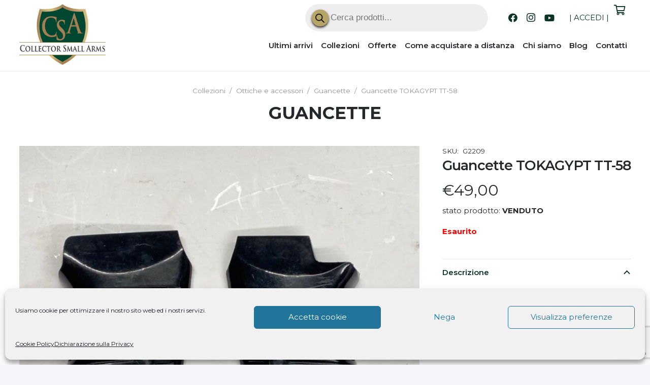

--- FILE ---
content_type: text/html; charset=UTF-8
request_url: https://collectorsmallarms.com/prodotto/guancette-tokagypt-tt-58/
body_size: 45979
content:
<!DOCTYPE HTML>
<html lang="it-IT">
<head>
	<meta charset="UTF-8">
	<title>Guancette TOKAGYPT  TT-58 &#8211; Collector Small Arms</title>
<meta name='robots' content='max-image-preview:large' />
<link rel='dns-prefetch' href='//fonts.googleapis.com' />
<link rel="alternate" title="oEmbed (JSON)" type="application/json+oembed" href="https://collectorsmallarms.com/wp-json/oembed/1.0/embed?url=https%3A%2F%2Fcollectorsmallarms.com%2Fprodotto%2Fguancette-tokagypt-tt-58%2F" />
<link rel="alternate" title="oEmbed (XML)" type="text/xml+oembed" href="https://collectorsmallarms.com/wp-json/oembed/1.0/embed?url=https%3A%2F%2Fcollectorsmallarms.com%2Fprodotto%2Fguancette-tokagypt-tt-58%2F&#038;format=xml" />
<link rel="canonical" href="https://collectorsmallarms.com/prodotto/guancette-tokagypt-tt-58/" />
<meta name="viewport" content="width=device-width, initial-scale=1">
<meta name="theme-color" content="#ffffff">
<meta property="og:title" content="Guancette TOKAGYPT  TT-58 &#8211; Collector Small Arms">
<meta property="og:url" content="https://collectorsmallarms.com/prodotto/guancette-tokagypt-tt-58">
<meta property="og:locale" content="it_IT">
<meta property="og:site_name" content="Collector Small Arms">
<meta property="og:type" content="product">
<meta property="og:image" content="https://collectorsmallarms.com/wp-content/uploads/2022/05/IMG_4616-1024x1012.jpg" itemprop="image">
<style id='wp-img-auto-sizes-contain-inline-css'>
img:is([sizes=auto i],[sizes^="auto," i]){contain-intrinsic-size:3000px 1500px}
/*# sourceURL=wp-img-auto-sizes-contain-inline-css */
</style>
<style id='wp-emoji-styles-inline-css'>

	img.wp-smiley, img.emoji {
		display: inline !important;
		border: none !important;
		box-shadow: none !important;
		height: 1em !important;
		width: 1em !important;
		margin: 0 0.07em !important;
		vertical-align: -0.1em !important;
		background: none !important;
		padding: 0 !important;
	}
/*# sourceURL=wp-emoji-styles-inline-css */
</style>
<link rel='stylesheet' id='contact-form-7-css' href='https://collectorsmallarms.com/wp-content/plugins/contact-form-7/includes/css/styles.css?ver=6.1.4' media='all' />
<link rel='stylesheet' id='photoswipe-css' href='https://collectorsmallarms.com/wp-content/plugins/woocommerce/assets/css/photoswipe/photoswipe.min.css?ver=10.4.3' media='all' />
<link rel='stylesheet' id='photoswipe-default-skin-css' href='https://collectorsmallarms.com/wp-content/plugins/woocommerce/assets/css/photoswipe/default-skin/default-skin.min.css?ver=10.4.3' media='all' />
<style id='woocommerce-inline-inline-css'>
.woocommerce form .form-row .required { visibility: visible; }
/*# sourceURL=woocommerce-inline-inline-css */
</style>
<link rel='stylesheet' id='cmplz-general-css' href='https://collectorsmallarms.com/wp-content/plugins/complianz-gdpr/assets/css/cookieblocker.min.css?ver=1766589522' media='all' />
<link rel='stylesheet' id='dgwt-wcas-style-css' href='https://collectorsmallarms.com/wp-content/plugins/ajax-search-for-woocommerce/assets/css/style.min.css?ver=1.32.2' media='all' />
<link rel='stylesheet' id='us-fonts-css' href='https://fonts.googleapis.com/css?family=Montserrat%3A800%2C400%2C700%2C600&#038;display=swap&#038;ver=6.9' media='all' />
<link rel='stylesheet' id='us-style-css' href='https://collectorsmallarms.com/wp-content/themes/Impreza/css/style.min.css?ver=8.42' media='all' />
<link rel='stylesheet' id='us-woocommerce-css' href='https://collectorsmallarms.com/wp-content/themes/Impreza/common/css/plugins/woocommerce.min.css?ver=8.42' media='all' />
<link rel='stylesheet' id='theme-style-css' href='https://collectorsmallarms.com/wp-content/themes/Impreza-child/style.css?ver=8.42' media='all' />
<script src="https://collectorsmallarms.com/wp-includes/js/jquery/jquery.min.js?ver=3.7.1" id="jquery-core-js"></script>
<script src="https://collectorsmallarms.com/wp-includes/js/jquery/jquery-migrate.min.js?ver=3.4.1" id="jquery-migrate-js"></script>
<script src="https://collectorsmallarms.com/wp-content/plugins/woocommerce/assets/js/jquery-blockui/jquery.blockUI.min.js?ver=2.7.0-wc.10.4.3" id="wc-jquery-blockui-js" defer data-wp-strategy="defer"></script>
<script id="wc-add-to-cart-js-extra">
var wc_add_to_cart_params = {"ajax_url":"/wp-admin/admin-ajax.php","wc_ajax_url":"/?wc-ajax=%%endpoint%%","i18n_view_cart":"Visualizza carrello","cart_url":"https://collectorsmallarms.com/cart-2/","is_cart":"","cart_redirect_after_add":"no"};
//# sourceURL=wc-add-to-cart-js-extra
</script>
<script src="https://collectorsmallarms.com/wp-content/plugins/woocommerce/assets/js/frontend/add-to-cart.min.js?ver=10.4.3" id="wc-add-to-cart-js" defer data-wp-strategy="defer"></script>
<script src="https://collectorsmallarms.com/wp-content/plugins/woocommerce/assets/js/zoom/jquery.zoom.min.js?ver=1.7.21-wc.10.4.3" id="wc-zoom-js" defer data-wp-strategy="defer"></script>
<script src="https://collectorsmallarms.com/wp-content/plugins/woocommerce/assets/js/flexslider/jquery.flexslider.min.js?ver=2.7.2-wc.10.4.3" id="wc-flexslider-js" defer data-wp-strategy="defer"></script>
<script src="https://collectorsmallarms.com/wp-content/plugins/woocommerce/assets/js/photoswipe/photoswipe.min.js?ver=4.1.1-wc.10.4.3" id="wc-photoswipe-js" defer data-wp-strategy="defer"></script>
<script src="https://collectorsmallarms.com/wp-content/plugins/woocommerce/assets/js/photoswipe/photoswipe-ui-default.min.js?ver=4.1.1-wc.10.4.3" id="wc-photoswipe-ui-default-js" defer data-wp-strategy="defer"></script>
<script id="wc-single-product-js-extra">
var wc_single_product_params = {"i18n_required_rating_text":"Seleziona una valutazione","i18n_rating_options":["1 stella su 5","2 stelle su 5","3 stelle su 5","4 stelle su 5","5 stelle su 5"],"i18n_product_gallery_trigger_text":"Visualizza la galleria di immagini a schermo intero","review_rating_required":"yes","flexslider":{"rtl":false,"animation":"slide","smoothHeight":true,"directionNav":false,"controlNav":"thumbnails","slideshow":false,"animationSpeed":500,"animationLoop":false,"allowOneSlide":false},"zoom_enabled":"1","zoom_options":[],"photoswipe_enabled":"1","photoswipe_options":{"shareEl":false,"closeOnScroll":false,"history":false,"hideAnimationDuration":0,"showAnimationDuration":0},"flexslider_enabled":"1"};
//# sourceURL=wc-single-product-js-extra
</script>
<script src="https://collectorsmallarms.com/wp-content/plugins/woocommerce/assets/js/frontend/single-product.min.js?ver=10.4.3" id="wc-single-product-js" defer data-wp-strategy="defer"></script>
<script src="https://collectorsmallarms.com/wp-content/plugins/woocommerce/assets/js/js-cookie/js.cookie.min.js?ver=2.1.4-wc.10.4.3" id="wc-js-cookie-js" defer data-wp-strategy="defer"></script>
<script id="woocommerce-js-extra">
var woocommerce_params = {"ajax_url":"/wp-admin/admin-ajax.php","wc_ajax_url":"/?wc-ajax=%%endpoint%%","i18n_password_show":"Mostra password","i18n_password_hide":"Nascondi password"};
//# sourceURL=woocommerce-js-extra
</script>
<script src="https://collectorsmallarms.com/wp-content/plugins/woocommerce/assets/js/frontend/woocommerce.min.js?ver=10.4.3" id="woocommerce-js" defer data-wp-strategy="defer"></script>
<script></script><link rel="https://api.w.org/" href="https://collectorsmallarms.com/wp-json/" /><link rel="alternate" title="JSON" type="application/json" href="https://collectorsmallarms.com/wp-json/wp/v2/product/12580" /><link rel="EditURI" type="application/rsd+xml" title="RSD" href="https://collectorsmallarms.com/xmlrpc.php?rsd" />

<link rel='shortlink' href='https://collectorsmallarms.com/?p=12580' />
			<style>.cmplz-hidden {
					display: none !important;
				}</style>		<style>
			.dgwt-wcas-ico-magnifier,.dgwt-wcas-ico-magnifier-handler{max-width:20px}.dgwt-wcas-search-wrapp{max-width:600px}		</style>
			<style>
		.w-search.layout_modern .w-search-close {

		}

		.w-search.layout_modern .w-search-close {
			color: rgba(0, 0, 0, 0.5) !important;
		}

		.w-search.layout_modern .dgwt-wcas-close {
			display: none;
		}

		.w-search.layout_modern .dgwt-wcas-preloader {
			right: 20px;
		}

		.w-search.layout_fullscreen .w-form-row-field {
			top: 48px;
		}
	</style>
				<script id="us_add_no_touch">
			if ( ! /Android|webOS|iPhone|iPad|iPod|BlackBerry|IEMobile|Opera Mini/i.test( navigator.userAgent ) ) {
				document.documentElement.classList.add( "no-touch" );
			}
		</script>
				<script id="us_color_scheme_switch_class">
			if ( document.cookie.includes( "us_color_scheme_switch_is_on=true" ) ) {
				document.documentElement.classList.add( "us-color-scheme-on" );
			}
		</script>
			<noscript><style>.woocommerce-product-gallery{ opacity: 1 !important; }</style></noscript>
	<meta name="generator" content="Powered by WPBakery Page Builder - drag and drop page builder for WordPress."/>
<meta name="generator" content="Powered by Slider Revolution 6.7.40 - responsive, Mobile-Friendly Slider Plugin for WordPress with comfortable drag and drop interface." />
<link rel="icon" href="https://collectorsmallarms.com/wp-content/uploads/2024/11/cropped-CSA_log_no-payoff-2-32x32.jpg" sizes="32x32" />
<link rel="icon" href="https://collectorsmallarms.com/wp-content/uploads/2024/11/cropped-CSA_log_no-payoff-2-192x192.jpg" sizes="192x192" />
<link rel="apple-touch-icon" href="https://collectorsmallarms.com/wp-content/uploads/2024/11/cropped-CSA_log_no-payoff-2-180x180.jpg" />
<meta name="msapplication-TileImage" content="https://collectorsmallarms.com/wp-content/uploads/2024/11/cropped-CSA_log_no-payoff-2-270x270.jpg" />
<script>function setREVStartSize(e){
			//window.requestAnimationFrame(function() {
				window.RSIW = window.RSIW===undefined ? window.innerWidth : window.RSIW;
				window.RSIH = window.RSIH===undefined ? window.innerHeight : window.RSIH;
				try {
					var pw = document.getElementById(e.c).parentNode.offsetWidth,
						newh;
					pw = pw===0 || isNaN(pw) || (e.l=="fullwidth" || e.layout=="fullwidth") ? window.RSIW : pw;
					e.tabw = e.tabw===undefined ? 0 : parseInt(e.tabw);
					e.thumbw = e.thumbw===undefined ? 0 : parseInt(e.thumbw);
					e.tabh = e.tabh===undefined ? 0 : parseInt(e.tabh);
					e.thumbh = e.thumbh===undefined ? 0 : parseInt(e.thumbh);
					e.tabhide = e.tabhide===undefined ? 0 : parseInt(e.tabhide);
					e.thumbhide = e.thumbhide===undefined ? 0 : parseInt(e.thumbhide);
					e.mh = e.mh===undefined || e.mh=="" || e.mh==="auto" ? 0 : parseInt(e.mh,0);
					if(e.layout==="fullscreen" || e.l==="fullscreen")
						newh = Math.max(e.mh,window.RSIH);
					else{
						e.gw = Array.isArray(e.gw) ? e.gw : [e.gw];
						for (var i in e.rl) if (e.gw[i]===undefined || e.gw[i]===0) e.gw[i] = e.gw[i-1];
						e.gh = e.el===undefined || e.el==="" || (Array.isArray(e.el) && e.el.length==0)? e.gh : e.el;
						e.gh = Array.isArray(e.gh) ? e.gh : [e.gh];
						for (var i in e.rl) if (e.gh[i]===undefined || e.gh[i]===0) e.gh[i] = e.gh[i-1];
											
						var nl = new Array(e.rl.length),
							ix = 0,
							sl;
						e.tabw = e.tabhide>=pw ? 0 : e.tabw;
						e.thumbw = e.thumbhide>=pw ? 0 : e.thumbw;
						e.tabh = e.tabhide>=pw ? 0 : e.tabh;
						e.thumbh = e.thumbhide>=pw ? 0 : e.thumbh;
						for (var i in e.rl) nl[i] = e.rl[i]<window.RSIW ? 0 : e.rl[i];
						sl = nl[0];
						for (var i in nl) if (sl>nl[i] && nl[i]>0) { sl = nl[i]; ix=i;}
						var m = pw>(e.gw[ix]+e.tabw+e.thumbw) ? 1 : (pw-(e.tabw+e.thumbw)) / (e.gw[ix]);
						newh =  (e.gh[ix] * m) + (e.tabh + e.thumbh);
					}
					var el = document.getElementById(e.c);
					if (el!==null && el) el.style.height = newh+"px";
					el = document.getElementById(e.c+"_wrapper");
					if (el!==null && el) {
						el.style.height = newh+"px";
						el.style.display = "block";
					}
				} catch(e){
					console.log("Failure at Presize of Slider:" + e)
				}
			//});
		  };</script>
<noscript><style> .wpb_animate_when_almost_visible { opacity: 1; }</style></noscript>		<style id="us-icon-fonts">@font-face{font-display:swap;font-style:normal;font-family:"fontawesome";font-weight:400;src:url("https://collectorsmallarms.com/wp-content/themes/Impreza/fonts/fa-regular-400.woff2?ver=8.42") format("woff2")}.far{font-family:"fontawesome";font-weight:400}@font-face{font-display:swap;font-style:normal;font-family:"Font Awesome 5 Brands";font-weight:400;src:url("https://collectorsmallarms.com/wp-content/themes/Impreza/fonts/fa-brands-400.woff2?ver=8.42") format("woff2")}.fab{font-family:"Font Awesome 5 Brands";font-weight:400}</style>
				<style id="us-theme-options-css">:root{--color-header-middle-bg:#ffffff;--color-header-middle-bg-grad:#ffffff;--color-header-middle-text:#25282b;--color-header-middle-text-hover:#0b3427;--color-header-transparent-bg:transparent;--color-header-transparent-bg-grad:transparent;--color-header-transparent-text:#ffffff;--color-header-transparent-text-hover:#0b3427;--color-chrome-toolbar:#ffffff;--color-header-top-bg:#ffffff;--color-header-top-bg-grad:#ffffff;--color-header-top-text:#0b3427;--color-header-top-text-hover:rgba(255,255,255,0.66);--color-header-top-transparent-bg:rgba(0,0,0,0.2);--color-header-top-transparent-bg-grad:rgba(0,0,0,0.2);--color-header-top-transparent-text:rgba(255,255,255,0.66);--color-header-top-transparent-text-hover:#ffffff;--color-content-bg:#ffffff;--color-content-bg-grad:#ffffff;--color-content-bg-alt:#f3f5fb;--color-content-bg-alt-grad:#f3f5fb;--color-content-border:#dfe2e6;--color-content-heading:#25282b;--color-content-heading-grad:#25282b;--color-content-text:#25282b;--color-content-link:#0b3427;--color-content-link-hover:#0b3427;--color-content-primary:#0b3427;--color-content-primary-grad:#0b3427;--color-content-secondary:#0b3427;--color-content-secondary-grad:#0b3427;--color-content-faded:#8e9194;--color-content-overlay:rgba(0,0,0,0.75);--color-content-overlay-grad:rgba(0,0,0,0.75);--color-alt-content-bg:#f3f5fb;--color-alt-content-bg-grad:#f3f5fb;--color-alt-content-bg-alt:#ffffff;--color-alt-content-bg-alt-grad:#ffffff;--color-alt-content-border:#e1e3e5;--color-alt-content-heading:#25282b;--color-alt-content-heading-grad:#25282b;--color-alt-content-text:#4f5459;--color-alt-content-link:#0b3427;--color-alt-content-link-hover:#00bcd4;--color-alt-content-primary:#0b3427;--color-alt-content-primary-grad:#0b3427;--color-alt-content-secondary:#00bcd4;--color-alt-content-secondary-grad:#00bcd4;--color-alt-content-faded:#8e9194;--color-alt-content-overlay:rgba(255,87,34,0.85);--color-alt-content-overlay-grad:rgba(255,87,34,0.85);--color-footer-bg:#1c1f21;--color-footer-bg-grad:#1c1f21;--color-footer-bg-alt:#25282b;--color-footer-bg-alt-grad:#25282b;--color-footer-border:#35383b;--color-footer-text:#8e9194;--color-footer-link:#c2c4c5;--color-footer-link-hover:#ffffff;--color-subfooter-bg:#ffffff;--color-subfooter-bg-grad:#ffffff;--color-subfooter-bg-alt:#f3f5fb;--color-subfooter-bg-alt-grad:#f3f5fb;--color-subfooter-border:#dfe2e6;--color-subfooter-text:#8e9194;--color-subfooter-link:#8e9194;--color-subfooter-link-hover:#00bcd4;--color-content-primary-faded:rgba(11,52,39,0.15);--box-shadow:0 5px 15px rgba(0,0,0,.15);--box-shadow-up:0 -5px 15px rgba(0,0,0,.15);--site-canvas-width:1400px;--site-content-width:1240px;--section-custom-padding:4vh;--text-block-margin-bottom:0rem;--focus-outline-width:2px}:root{--font-family:Montserrat,sans-serif;--font-size:15px;--line-height:18px;--font-weight:400;--bold-font-weight:700;--h1-font-family:Montserrat,sans-serif;--h1-font-size:28px;--h1-line-height:1.3;--h1-font-weight:600;--h1-bold-font-weight:700;--h1-text-transform:none;--h1-font-style:normal;--h1-letter-spacing:-0.03em;--h1-margin-bottom:1.5rem;--h2-font-family:var(--h1-font-family);--h2-font-size:34px;--h2-line-height:1.3;--h2-font-weight:700;--h2-bold-font-weight:var(--h1-bold-font-weight);--h2-text-transform:var(--h1-text-transform);--h2-font-style:var(--h1-font-style);--h2-letter-spacing:0.01em;--h2-margin-bottom:1.5rem;--h3-font-family:var(--h1-font-family);--h3-font-size:2.2rem;--h3-line-height:1.3;--h3-font-weight:var(--h1-font-weight);--h3-bold-font-weight:var(--h1-bold-font-weight);--h3-text-transform:var(--h1-text-transform);--h3-font-style:var(--h1-font-style);--h3-letter-spacing:0em;--h3-margin-bottom:1rem;--h4-font-family:var(--h1-font-family);--h4-font-size:1.5rem;--h4-line-height:1.3;--h4-font-weight:var(--h1-font-weight);--h4-bold-font-weight:var(--h1-bold-font-weight);--h4-text-transform:var(--h1-text-transform);--h4-font-style:var(--h1-font-style);--h4-letter-spacing:0em;--h4-margin-bottom:1rem;--h5-font-family:var(--h1-font-family);--h5-font-size:1.3rem;--h5-line-height:1.3;--h5-font-weight:var(--h1-font-weight);--h5-bold-font-weight:var(--h1-bold-font-weight);--h5-text-transform:var(--h1-text-transform);--h5-font-style:var(--h1-font-style);--h5-letter-spacing:0em;--h5-margin-bottom:0.5rem;--h6-font-family:var(--h1-font-family);--h6-font-size:1.1rem;--h6-line-height:1.3;--h6-font-weight:var(--h1-font-weight);--h6-bold-font-weight:var(--h1-bold-font-weight);--h6-text-transform:var(--h1-text-transform);--h6-font-style:var(--h1-font-style);--h6-letter-spacing:0em;--h6-margin-bottom:0.5rem}@media (max-width:600px){:root{--font-size:16px;--line-height:28px;--h1-font-size:24px;--h2-font-size:2rem;--h3-font-size:1.7rem}}h1{font-family:var(--h1-font-family,inherit);font-weight:var(--h1-font-weight,inherit);font-size:var(--h1-font-size,inherit);font-style:var(--h1-font-style,inherit);line-height:var(--h1-line-height,1.4);letter-spacing:var(--h1-letter-spacing,inherit);text-transform:var(--h1-text-transform,inherit);margin-bottom:var(--h1-margin-bottom,1.5rem)}h1>strong{font-weight:var(--h1-bold-font-weight,bold)}h2{font-family:var(--h2-font-family,inherit);font-weight:var(--h2-font-weight,inherit);font-size:var(--h2-font-size,inherit);font-style:var(--h2-font-style,inherit);line-height:var(--h2-line-height,1.4);letter-spacing:var(--h2-letter-spacing,inherit);text-transform:var(--h2-text-transform,inherit);margin-bottom:var(--h2-margin-bottom,1.5rem)}h2>strong{font-weight:var(--h2-bold-font-weight,bold)}h3{font-family:var(--h3-font-family,inherit);font-weight:var(--h3-font-weight,inherit);font-size:var(--h3-font-size,inherit);font-style:var(--h3-font-style,inherit);line-height:var(--h3-line-height,1.4);letter-spacing:var(--h3-letter-spacing,inherit);text-transform:var(--h3-text-transform,inherit);margin-bottom:var(--h3-margin-bottom,1.5rem)}h3>strong{font-weight:var(--h3-bold-font-weight,bold)}h4{font-family:var(--h4-font-family,inherit);font-weight:var(--h4-font-weight,inherit);font-size:var(--h4-font-size,inherit);font-style:var(--h4-font-style,inherit);line-height:var(--h4-line-height,1.4);letter-spacing:var(--h4-letter-spacing,inherit);text-transform:var(--h4-text-transform,inherit);margin-bottom:var(--h4-margin-bottom,1.5rem)}h4>strong{font-weight:var(--h4-bold-font-weight,bold)}h5{font-family:var(--h5-font-family,inherit);font-weight:var(--h5-font-weight,inherit);font-size:var(--h5-font-size,inherit);font-style:var(--h5-font-style,inherit);line-height:var(--h5-line-height,1.4);letter-spacing:var(--h5-letter-spacing,inherit);text-transform:var(--h5-text-transform,inherit);margin-bottom:var(--h5-margin-bottom,1.5rem)}h5>strong{font-weight:var(--h5-bold-font-weight,bold)}h6{font-family:var(--h6-font-family,inherit);font-weight:var(--h6-font-weight,inherit);font-size:var(--h6-font-size,inherit);font-style:var(--h6-font-style,inherit);line-height:var(--h6-line-height,1.4);letter-spacing:var(--h6-letter-spacing,inherit);text-transform:var(--h6-text-transform,inherit);margin-bottom:var(--h6-margin-bottom,1.5rem)}h6>strong{font-weight:var(--h6-bold-font-weight,bold)}body{background:var(--color-alt-content-bg)}@media (max-width:1315px){.l-main .aligncenter{max-width:calc(100vw - 5rem)}}@media (min-width:1281px){.l-subheader{--padding-inline:2.5rem}.l-section{--padding-inline:2.5rem}body.usb_preview .hide_on_default{opacity:0.25!important}.vc_hidden-lg,body:not(.usb_preview) .hide_on_default{display:none!important}.default_align_left{text-align:left;justify-content:flex-start}.default_align_right{text-align:right;justify-content:flex-end}.default_align_center{text-align:center;justify-content:center}.w-hwrapper.default_align_center>*{margin-left:calc( var(--hwrapper-gap,1.2rem) / 2 );margin-right:calc( var(--hwrapper-gap,1.2rem) / 2 )}.default_align_justify{justify-content:space-between}.w-hwrapper>.default_align_justify,.default_align_justify>.w-btn{width:100%}*:not(.w-hwrapper:not(.wrap))>.w-btn-wrapper:not([class*="default_align_none"]):not(.align_none){display:block;margin-inline-end:0}}@media (min-width:1025px) and (max-width:1280px){.l-subheader{--padding-inline:2.5rem}.l-section{--padding-inline:2.5rem}body.usb_preview .hide_on_laptops{opacity:0.25!important}.vc_hidden-md,body:not(.usb_preview) .hide_on_laptops{display:none!important}.laptops_align_left{text-align:left;justify-content:flex-start}.laptops_align_right{text-align:right;justify-content:flex-end}.laptops_align_center{text-align:center;justify-content:center}.w-hwrapper.laptops_align_center>*{margin-left:calc( var(--hwrapper-gap,1.2rem) / 2 );margin-right:calc( var(--hwrapper-gap,1.2rem) / 2 )}.laptops_align_justify{justify-content:space-between}.w-hwrapper>.laptops_align_justify,.laptops_align_justify>.w-btn{width:100%}*:not(.w-hwrapper:not(.wrap))>.w-btn-wrapper:not([class*="laptops_align_none"]):not(.align_none){display:block;margin-inline-end:0}.g-cols.via_grid[style*="--laptops-columns-gap"]{gap:var(--laptops-columns-gap,3rem)}}@media (min-width:601px) and (max-width:1024px){.l-subheader{--padding-inline:1rem}.l-section{--padding-inline:2.5rem}body.usb_preview .hide_on_tablets{opacity:0.25!important}.vc_hidden-sm,body:not(.usb_preview) .hide_on_tablets{display:none!important}.tablets_align_left{text-align:left;justify-content:flex-start}.tablets_align_right{text-align:right;justify-content:flex-end}.tablets_align_center{text-align:center;justify-content:center}.w-hwrapper.tablets_align_center>*{margin-left:calc( var(--hwrapper-gap,1.2rem) / 2 );margin-right:calc( var(--hwrapper-gap,1.2rem) / 2 )}.tablets_align_justify{justify-content:space-between}.w-hwrapper>.tablets_align_justify,.tablets_align_justify>.w-btn{width:100%}*:not(.w-hwrapper:not(.wrap))>.w-btn-wrapper:not([class*="tablets_align_none"]):not(.align_none){display:block;margin-inline-end:0}.g-cols.via_grid[style*="--tablets-columns-gap"]{gap:var(--tablets-columns-gap,3rem)}}@media (max-width:600px){.l-subheader{--padding-inline:1rem}.l-section{--padding-inline:1.5rem}body.usb_preview .hide_on_mobiles{opacity:0.25!important}.vc_hidden-xs,body:not(.usb_preview) .hide_on_mobiles{display:none!important}.mobiles_align_left{text-align:left;justify-content:flex-start}.mobiles_align_right{text-align:right;justify-content:flex-end}.mobiles_align_center{text-align:center;justify-content:center}.w-hwrapper.mobiles_align_center>*{margin-left:calc( var(--hwrapper-gap,1.2rem) / 2 );margin-right:calc( var(--hwrapper-gap,1.2rem) / 2 )}.mobiles_align_justify{justify-content:space-between}.w-hwrapper>.mobiles_align_justify,.mobiles_align_justify>.w-btn{width:100%}.w-hwrapper.stack_on_mobiles{display:block}.w-hwrapper.stack_on_mobiles>:not(script){display:block;margin:0 0 var(--hwrapper-gap,1.2rem)}.w-hwrapper.stack_on_mobiles>:last-child{margin-bottom:0}*:not(.w-hwrapper:not(.wrap))>.w-btn-wrapper:not([class*="mobiles_align_none"]):not(.align_none){display:block;margin-inline-end:0}.g-cols.via_grid[style*="--mobiles-columns-gap"]{gap:var(--mobiles-columns-gap,1.5rem)}}@media (max-width:600px){.g-cols.type_default>div[class*="vc_col-xs-"]{margin-top:1rem;margin-bottom:1rem}.g-cols>div:not([class*="vc_col-xs-"]){width:100%;margin:0 0 1.5rem}.g-cols.reversed>div:last-of-type{order:-1}.g-cols.type_boxes>div,.g-cols.reversed>div:first-child,.g-cols:not(.reversed)>div:last-child,.g-cols>div.has_bg_color{margin-bottom:0}.vc_col-xs-1{width:8.3333%}.vc_col-xs-2{width:16.6666%}.vc_col-xs-1\/5{width:20%}.vc_col-xs-3{width:25%}.vc_col-xs-4{width:33.3333%}.vc_col-xs-2\/5{width:40%}.vc_col-xs-5{width:41.6666%}.vc_col-xs-6{width:50%}.vc_col-xs-7{width:58.3333%}.vc_col-xs-3\/5{width:60%}.vc_col-xs-8{width:66.6666%}.vc_col-xs-9{width:75%}.vc_col-xs-4\/5{width:80%}.vc_col-xs-10{width:83.3333%}.vc_col-xs-11{width:91.6666%}.vc_col-xs-12{width:100%}.vc_col-xs-offset-0{margin-left:0}.vc_col-xs-offset-1{margin-left:8.3333%}.vc_col-xs-offset-2{margin-left:16.6666%}.vc_col-xs-offset-1\/5{margin-left:20%}.vc_col-xs-offset-3{margin-left:25%}.vc_col-xs-offset-4{margin-left:33.3333%}.vc_col-xs-offset-2\/5{margin-left:40%}.vc_col-xs-offset-5{margin-left:41.6666%}.vc_col-xs-offset-6{margin-left:50%}.vc_col-xs-offset-7{margin-left:58.3333%}.vc_col-xs-offset-3\/5{margin-left:60%}.vc_col-xs-offset-8{margin-left:66.6666%}.vc_col-xs-offset-9{margin-left:75%}.vc_col-xs-offset-4\/5{margin-left:80%}.vc_col-xs-offset-10{margin-left:83.3333%}.vc_col-xs-offset-11{margin-left:91.6666%}.vc_col-xs-offset-12{margin-left:100%}}@media (min-width:601px){.vc_col-sm-1{width:8.3333%}.vc_col-sm-2{width:16.6666%}.vc_col-sm-1\/5{width:20%}.vc_col-sm-3{width:25%}.vc_col-sm-4{width:33.3333%}.vc_col-sm-2\/5{width:40%}.vc_col-sm-5{width:41.6666%}.vc_col-sm-6{width:50%}.vc_col-sm-7{width:58.3333%}.vc_col-sm-3\/5{width:60%}.vc_col-sm-8{width:66.6666%}.vc_col-sm-9{width:75%}.vc_col-sm-4\/5{width:80%}.vc_col-sm-10{width:83.3333%}.vc_col-sm-11{width:91.6666%}.vc_col-sm-12{width:100%}.vc_col-sm-offset-0{margin-left:0}.vc_col-sm-offset-1{margin-left:8.3333%}.vc_col-sm-offset-2{margin-left:16.6666%}.vc_col-sm-offset-1\/5{margin-left:20%}.vc_col-sm-offset-3{margin-left:25%}.vc_col-sm-offset-4{margin-left:33.3333%}.vc_col-sm-offset-2\/5{margin-left:40%}.vc_col-sm-offset-5{margin-left:41.6666%}.vc_col-sm-offset-6{margin-left:50%}.vc_col-sm-offset-7{margin-left:58.3333%}.vc_col-sm-offset-3\/5{margin-left:60%}.vc_col-sm-offset-8{margin-left:66.6666%}.vc_col-sm-offset-9{margin-left:75%}.vc_col-sm-offset-4\/5{margin-left:80%}.vc_col-sm-offset-10{margin-left:83.3333%}.vc_col-sm-offset-11{margin-left:91.6666%}.vc_col-sm-offset-12{margin-left:100%}}@media (min-width:1025px){.vc_col-md-1{width:8.3333%}.vc_col-md-2{width:16.6666%}.vc_col-md-1\/5{width:20%}.vc_col-md-3{width:25%}.vc_col-md-4{width:33.3333%}.vc_col-md-2\/5{width:40%}.vc_col-md-5{width:41.6666%}.vc_col-md-6{width:50%}.vc_col-md-7{width:58.3333%}.vc_col-md-3\/5{width:60%}.vc_col-md-8{width:66.6666%}.vc_col-md-9{width:75%}.vc_col-md-4\/5{width:80%}.vc_col-md-10{width:83.3333%}.vc_col-md-11{width:91.6666%}.vc_col-md-12{width:100%}.vc_col-md-offset-0{margin-left:0}.vc_col-md-offset-1{margin-left:8.3333%}.vc_col-md-offset-2{margin-left:16.6666%}.vc_col-md-offset-1\/5{margin-left:20%}.vc_col-md-offset-3{margin-left:25%}.vc_col-md-offset-4{margin-left:33.3333%}.vc_col-md-offset-2\/5{margin-left:40%}.vc_col-md-offset-5{margin-left:41.6666%}.vc_col-md-offset-6{margin-left:50%}.vc_col-md-offset-7{margin-left:58.3333%}.vc_col-md-offset-3\/5{margin-left:60%}.vc_col-md-offset-8{margin-left:66.6666%}.vc_col-md-offset-9{margin-left:75%}.vc_col-md-offset-4\/5{margin-left:80%}.vc_col-md-offset-10{margin-left:83.3333%}.vc_col-md-offset-11{margin-left:91.6666%}.vc_col-md-offset-12{margin-left:100%}}@media (min-width:1281px){.vc_col-lg-1{width:8.3333%}.vc_col-lg-2{width:16.6666%}.vc_col-lg-1\/5{width:20%}.vc_col-lg-3{width:25%}.vc_col-lg-4{width:33.3333%}.vc_col-lg-2\/5{width:40%}.vc_col-lg-5{width:41.6666%}.vc_col-lg-6{width:50%}.vc_col-lg-7{width:58.3333%}.vc_col-lg-3\/5{width:60%}.vc_col-lg-8{width:66.6666%}.vc_col-lg-9{width:75%}.vc_col-lg-4\/5{width:80%}.vc_col-lg-10{width:83.3333%}.vc_col-lg-11{width:91.6666%}.vc_col-lg-12{width:100%}.vc_col-lg-offset-0{margin-left:0}.vc_col-lg-offset-1{margin-left:8.3333%}.vc_col-lg-offset-2{margin-left:16.6666%}.vc_col-lg-offset-1\/5{margin-left:20%}.vc_col-lg-offset-3{margin-left:25%}.vc_col-lg-offset-4{margin-left:33.3333%}.vc_col-lg-offset-2\/5{margin-left:40%}.vc_col-lg-offset-5{margin-left:41.6666%}.vc_col-lg-offset-6{margin-left:50%}.vc_col-lg-offset-7{margin-left:58.3333%}.vc_col-lg-offset-3\/5{margin-left:60%}.vc_col-lg-offset-8{margin-left:66.6666%}.vc_col-lg-offset-9{margin-left:75%}.vc_col-lg-offset-4\/5{margin-left:80%}.vc_col-lg-offset-10{margin-left:83.3333%}.vc_col-lg-offset-11{margin-left:91.6666%}.vc_col-lg-offset-12{margin-left:100%}}@media (min-width:601px) and (max-width:1024px){.g-cols.via_flex.type_default>div[class*="vc_col-md-"],.g-cols.via_flex.type_default>div[class*="vc_col-lg-"]{margin-top:1rem;margin-bottom:1rem}}@media (min-width:1025px) and (max-width:1280px){.g-cols.via_flex.type_default>div[class*="vc_col-lg-"]{margin-top:1rem;margin-bottom:1rem}}div[class|="vc_col"].stretched{container-type:inline-size}@container (width >= calc(100cqw - 2rem)) and (min-width:calc(900px - 2rem)){.g-cols.via_flex.type_default>div[class|="vc_col"].stretched>.vc_column-inner{margin:-1rem}}@media (max-width:899px){.l-canvas{overflow:hidden}.g-cols.stacking_default.reversed>div:last-of-type{order:-1}.g-cols.stacking_default.via_flex>div:not([class*="vc_col-xs"]){width:100%;margin:0 0 1.5rem}.g-cols.stacking_default.via_grid.mobiles-cols_1{grid-template-columns:100%}.g-cols.stacking_default.via_flex.type_boxes>div,.g-cols.stacking_default.via_flex.reversed>div:first-child,.g-cols.stacking_default.via_flex:not(.reversed)>div:last-child,.g-cols.stacking_default.via_flex>div.has_bg_color{margin-bottom:0}.g-cols.stacking_default.via_flex.type_default>.wpb_column.stretched{margin-left:-1rem;margin-right:-1rem}.g-cols.stacking_default.via_grid.mobiles-cols_1>.wpb_column.stretched,.g-cols.stacking_default.via_flex.type_boxes>.wpb_column.stretched{margin-left:var(--margin-inline-stretch);margin-right:var(--margin-inline-stretch)}.vc_column-inner.type_sticky>.wpb_wrapper,.vc_column_container.type_sticky>.vc_column-inner{top:0!important}}@media (min-width:900px){body:not(.rtl) .l-section.for_sidebar.at_left>div>.l-sidebar,.rtl .l-section.for_sidebar.at_right>div>.l-sidebar{order:-1}.vc_column_container.type_sticky>.vc_column-inner,.vc_column-inner.type_sticky>.wpb_wrapper{position:-webkit-sticky;position:sticky}.l-section.type_sticky{position:-webkit-sticky;position:sticky;top:0;z-index:21;transition:top 0.3s cubic-bezier(.78,.13,.15,.86) 0.1s}.header_hor .l-header.post_fixed.sticky_auto_hide{z-index:22}.admin-bar .l-section.type_sticky{top:32px}.l-section.type_sticky>.l-section-h{transition:padding-top 0.3s}.header_hor .l-header.pos_fixed:not(.down)~.l-main .l-section.type_sticky:not(:first-of-type){top:var(--header-sticky-height)}.admin-bar.header_hor .l-header.pos_fixed:not(.down)~.l-main .l-section.type_sticky:not(:first-of-type){top:calc( var(--header-sticky-height) + 32px )}.header_hor .l-header.pos_fixed.sticky:not(.down)~.l-main .l-section.type_sticky:first-of-type>.l-section-h{padding-top:var(--header-sticky-height)}.header_hor.headerinpos_bottom .l-header.pos_fixed.sticky:not(.down)~.l-main .l-section.type_sticky:first-of-type>.l-section-h{padding-bottom:var(--header-sticky-height)!important}}@media (max-width:600px){.w-form-row.for_submit[style*=btn-size-mobiles] .w-btn{font-size:var(--btn-size-mobiles)!important}}:focus-visible,input[type=checkbox]:focus-visible + i,input[type=checkbox]:focus-visible~.w-color-switch-box,.w-nav-arrow:focus-visible::before,.woocommerce-mini-cart-item:has(:focus-visible),.w-filter-item-value.w-btn:has(:focus-visible){outline-width:var(--focus-outline-width,2px );outline-style:solid;outline-offset:2px;outline-color:var(--color-content-primary)}.w-toplink,.w-header-show{background:rgba(0,0,0,0.3)}.no-touch .w-toplink.active:hover,.no-touch .w-header-show:hover{background:var(--color-content-primary-grad)}button[type=submit]:not(.w-btn),input[type=submit]:not(.w-btn),.woocommerce .button.alt,.woocommerce .button.checkout,.woocommerce .button.add_to_cart_button,.us-nav-style_1>*,.navstyle_1>.owl-nav button,.us-btn-style_1{font-style:normal;text-transform:uppercase;font-size:1rem;line-height:1.2!important;font-weight:600;letter-spacing:0em;padding:0.5em 1.8em;transition-duration:.3s;border-radius:0.3em;transition-timing-function:ease;--btn-height:calc(1.2em + 2 * 0.5em);background:rgba(252,206,50,0.00);border-color:#0b3427;border-image:none;color:#0b3427!important;box-shadow:0 0.15em 0.3em 0 rgba(0,0,0,0.87)}button[type=submit]:not(.w-btn):before,input[type=submit]:not(.w-btn),.woocommerce .button.alt:before,.woocommerce .button.checkout:before,.woocommerce .button.add_to_cart_button:before,.us-nav-style_1>*:before,.navstyle_1>.owl-nav button:before,.us-btn-style_1:before{border-width:1px}.no-touch button[type=submit]:not(.w-btn):hover,.no-touch input[type=submit]:not(.w-btn):hover,.no-touch .woocommerce .button.alt:hover,.no-touch .woocommerce .button.checkout:hover,.no-touch .woocommerce .button.add_to_cart_button:hover,.w-filter-item-value.us-btn-style_1:has(input:checked),.us-nav-style_1>span.current,.no-touch .us-nav-style_1>a:hover,.no-touch .navstyle_1>.owl-nav button:hover,.no-touch .us-btn-style_1:hover{background:#0b3427;border-color:transparent;border-image:none;color:var(--color-content-bg)!important;box-shadow:0 0.15em 0.3em 0 rgba(0,0,0,0.00)}.us-nav-style_5>*,.navstyle_5>.owl-nav button,.us-btn-style_5{font-style:normal;text-transform:uppercase;font-size:1rem;line-height:1.2!important;font-weight:600;letter-spacing:0em;padding:0.6em 1.8em;transition-duration:.3s;border-radius:0.3em;transition-timing-function:ease;--btn-height:calc(1.2em + 2 * 0.6em);background:#b7a467;border-color:transparent;border-image:none;color:#ffffff!important;box-shadow:0 0.15em 0.3em 0 rgba(0,0,0,0.00)}.us-nav-style_5>*:before,.navstyle_5>.owl-nav button:before,.us-btn-style_5:before{border-width:0px}.w-filter-item-value.us-btn-style_5:has(input:checked),.us-nav-style_5>span.current,.no-touch .us-nav-style_5>a:hover,.no-touch .navstyle_5>.owl-nav button:hover,.no-touch .us-btn-style_5:hover{background:var(--color-content-heading);border-color:transparent;border-image:none;color:var(--color-content-bg)!important;box-shadow:0 0.15em 0.3em 0 rgba(0,0,0,0.2)}.woocommerce .button,.woocommerce .actions .button,.us-nav-style_4>*,.navstyle_4>.owl-nav button,.us-btn-style_4{font-style:normal;text-transform:uppercase;font-size:1rem;line-height:1.2!important;font-weight:700;letter-spacing:0em;padding:0.9em 2.2em;transition-duration:.3s;border-radius:0.3em;transition-timing-function:ease;--btn-height:calc(1.2em + 2 * 0.9em);background:#ffffff;border-color:transparent;border-image:none;color:#25282b!important;box-shadow:0 0.15em 0.3em 0 rgba(0,0,0,0.2)}.woocommerce .button:before,.woocommerce .actions .button:before,.us-nav-style_4>*:before,.navstyle_4>.owl-nav button:before,.us-btn-style_4:before{border-width:0px}.no-touch .woocommerce .button:hover,.no-touch .woocommerce .actions .button:hover,.w-filter-item-value.us-btn-style_4:has(input:checked),.us-nav-style_4>span.current,.no-touch .us-nav-style_4>a:hover,.no-touch .navstyle_4>.owl-nav button:hover,.no-touch .us-btn-style_4:hover{background:var(--color-content-heading);border-color:transparent;border-image:none;color:var(--color-content-bg)!important;box-shadow:0 0.15em 0.3em 0 rgba(0,0,0,0.2)}:root{--inputs-font-family:inherit;--inputs-font-size:1rem;--inputs-font-weight:400;--inputs-letter-spacing:0em;--inputs-text-transform:none;--inputs-height:2.6em;--inputs-padding:1em;--inputs-checkbox-size:1.5em;--inputs-border-width:0px;--inputs-border-radius:0em;--inputs-background:var(--color-content-bg);--inputs-text-color:var(--color-content-text);--inputs-box-shadow:0px 0px 0px 1px var(--color-content-border) inset;--inputs-focus-background:var(--color-content-bg);--inputs-focus-text-color:var(--color-content-text);--inputs-focus-box-shadow:0px 5px 15px 0px rgba(0,0,0,0.10)}.color_alternate input:not([type=submit]),.color_alternate textarea,.color_alternate select,.color_alternate .w-form-row-field>i,.color_alternate .w-form-row-field:after,.color_alternate .widget_search form:after,.color_footer-top input:not([type=submit]),.color_footer-top textarea,.color_footer-top select,.color_footer-top .w-form-row-field>i,.color_footer-top .w-form-row-field:after,.color_footer-top .widget_search form:after,.color_footer-bottom input:not([type=submit]),.color_footer-bottom textarea,.color_footer-bottom select,.color_footer-bottom .w-form-row-field>i,.color_footer-bottom .w-form-row-field:after,.color_footer-bottom .widget_search form:after{color:inherit}.leaflet-default-icon-path{background-image:url(https://collectorsmallarms.com/wp-content/themes/Impreza/common/css/vendor/images/marker-icon.png)}.woocommerce-product-gallery{--gallery-main-ratio:auto;--gallery-thumb-ratio:auto;--gallery-columns:1;--gallery-gap:1.5rem;--gallery-thumb-columns:6;--gallery-thumb-gap:5px;--gallery-thumb-width:6rem}.header_hor .w-nav.type_desktop .menu-item-4226 .w-nav-list.level_2{left:0;right:0;transform-origin:50% 0;--dropdown-padding:0px;margin:0 min( -2.5rem,var(--site-content-width) / 2 - 50vw );padding:var(--dropdown-padding,0px) max( 2.5rem,50vw - var(--site-content-width) / 2 )}.header_hor .w-nav.type_desktop .menu-item-4226{position:static}@media (max-width:1280px){.owl-carousel.arrows-hor-pos_on_sides_outside .owl-nav button{transform:none}}</style>
				<style id="us-current-header-css"> .l-subheader.at_top,.l-subheader.at_top .w-dropdown-list,.l-subheader.at_top .type_mobile .w-nav-list.level_1{background:#ffffff;color:var(--color-header-top-text)}.no-touch .l-subheader.at_top a:hover,.no-touch .l-header.bg_transparent .l-subheader.at_top .w-dropdown.opened a:hover{color:var(--color-header-top-text-hover)}.l-header.bg_transparent:not(.sticky) .l-subheader.at_top{background:rgba(0,0,0,0.00);color:var(--color-header-top-transparent-text)}.no-touch .l-header.bg_transparent:not(.sticky) .at_top .w-cart-link:hover,.no-touch .l-header.bg_transparent:not(.sticky) .at_top .w-text a:hover,.no-touch .l-header.bg_transparent:not(.sticky) .at_top .w-html a:hover,.no-touch .l-header.bg_transparent:not(.sticky) .at_top .w-nav>a:hover,.no-touch .l-header.bg_transparent:not(.sticky) .at_top .w-menu a:hover,.no-touch .l-header.bg_transparent:not(.sticky) .at_top .w-search>a:hover,.no-touch .l-header.bg_transparent:not(.sticky) .at_top .w-socials.shape_none.color_text a:hover,.no-touch .l-header.bg_transparent:not(.sticky) .at_top .w-socials.shape_none.color_link a:hover,.no-touch .l-header.bg_transparent:not(.sticky) .at_top .w-dropdown a:hover,.no-touch .l-header.bg_transparent:not(.sticky) .at_top .type_desktop .menu-item.level_1.opened>a,.no-touch .l-header.bg_transparent:not(.sticky) .at_top .type_desktop .menu-item.level_1:hover>a{color:var(--color-header-top-transparent-text-hover)}.l-subheader.at_middle,.l-subheader.at_middle .w-dropdown-list,.l-subheader.at_middle .type_mobile .w-nav-list.level_1{background:var(--color-header-middle-bg);color:var(--color-header-middle-text)}.no-touch .l-subheader.at_middle a:hover,.no-touch .l-header.bg_transparent .l-subheader.at_middle .w-dropdown.opened a:hover{color:var(--color-header-middle-text-hover)}.l-header.bg_transparent:not(.sticky) .l-subheader.at_middle{background:var(--color-header-transparent-bg);color:var(--color-header-transparent-text)}.no-touch .l-header.bg_transparent:not(.sticky) .at_middle .w-cart-link:hover,.no-touch .l-header.bg_transparent:not(.sticky) .at_middle .w-text a:hover,.no-touch .l-header.bg_transparent:not(.sticky) .at_middle .w-html a:hover,.no-touch .l-header.bg_transparent:not(.sticky) .at_middle .w-nav>a:hover,.no-touch .l-header.bg_transparent:not(.sticky) .at_middle .w-menu a:hover,.no-touch .l-header.bg_transparent:not(.sticky) .at_middle .w-search>a:hover,.no-touch .l-header.bg_transparent:not(.sticky) .at_middle .w-socials.shape_none.color_text a:hover,.no-touch .l-header.bg_transparent:not(.sticky) .at_middle .w-socials.shape_none.color_link a:hover,.no-touch .l-header.bg_transparent:not(.sticky) .at_middle .w-dropdown a:hover,.no-touch .l-header.bg_transparent:not(.sticky) .at_middle .type_desktop .menu-item.level_1.opened>a,.no-touch .l-header.bg_transparent:not(.sticky) .at_middle .type_desktop .menu-item.level_1:hover>a{color:var(--color-header-transparent-text-hover)}.header_ver .l-header{background:var(--color-header-middle-bg);color:var(--color-header-middle-text)}@media (min-width:901px){.hidden_for_default{display:none!important}.l-subheader.at_bottom{display:none}.l-header{position:relative;z-index:111}.l-subheader{margin:0 auto}.l-subheader.width_full{padding-left:1.5rem;padding-right:1.5rem}.l-subheader-h{display:flex;align-items:center;position:relative;margin:0 auto;max-width:var(--site-content-width,1200px);height:inherit}.w-header-show{display:none}.l-header.pos_fixed{position:fixed;left:var(--site-outline-width,0);right:var(--site-outline-width,0)}.l-header.pos_fixed:not(.notransition) .l-subheader{transition-property:transform,background,box-shadow,line-height,height,visibility;transition-duration:.3s;transition-timing-function:cubic-bezier(.78,.13,.15,.86)}.headerinpos_bottom.sticky_first_section .l-header.pos_fixed{position:fixed!important}.header_hor .l-header.sticky_auto_hide{transition:margin .3s cubic-bezier(.78,.13,.15,.86) .1s}.header_hor .l-header.sticky_auto_hide.down{margin-top:calc(-1.1 * var(--header-sticky-height,0px) )}.l-header.bg_transparent:not(.sticky) .l-subheader{box-shadow:none!important;background:none}.l-header.bg_transparent~.l-main .l-section.width_full.height_auto:first-of-type>.l-section-h{padding-top:0!important;padding-bottom:0!important}.l-header.pos_static.bg_transparent{position:absolute;left:var(--site-outline-width,0);right:var(--site-outline-width,0)}.l-subheader.width_full .l-subheader-h{max-width:none!important}.l-header.shadow_thin .l-subheader.at_middle,.l-header.shadow_thin .l-subheader.at_bottom{box-shadow:0 1px 0 rgba(0,0,0,0.08)}.l-header.shadow_wide .l-subheader.at_middle,.l-header.shadow_wide .l-subheader.at_bottom{box-shadow:0 3px 5px -1px rgba(0,0,0,0.1),0 2px 1px -1px rgba(0,0,0,0.05)}.header_hor .l-subheader-cell>.w-cart{margin-left:0;margin-right:0}:root{--header-height:140px;--header-sticky-height:140px}.l-header:before{content:'140'}.l-header.sticky:before{content:'140'}.l-subheader.at_top{line-height:40px;height:40px;overflow:visible;visibility:visible}.l-header.sticky .l-subheader.at_top{line-height:40px;height:40px;overflow:visible;visibility:visible}.l-subheader.at_middle{line-height:100px;height:100px;overflow:visible;visibility:visible}.l-header.sticky .l-subheader.at_middle{line-height:100px;height:100px;overflow:visible;visibility:visible}.l-subheader.at_bottom{line-height:50px;height:50px;overflow:visible;visibility:visible}.l-header.sticky .l-subheader.at_bottom{line-height:50px;height:50px;overflow:visible;visibility:visible}.headerinpos_above .l-header.pos_fixed{overflow:hidden;transition:transform 0.3s;transform:translate3d(0,-100%,0)}.headerinpos_above .l-header.pos_fixed.sticky{overflow:visible;transform:none}.headerinpos_above .l-header.pos_fixed~.l-section>.l-section-h,.headerinpos_above .l-header.pos_fixed~.l-main .l-section:first-of-type>.l-section-h{padding-top:0!important}.headerinpos_below .l-header.pos_fixed:not(.sticky){position:absolute;top:100%}.headerinpos_below .l-header.pos_fixed~.l-main>.l-section:first-of-type>.l-section-h{padding-top:0!important}.headerinpos_below .l-header.pos_fixed~.l-main .l-section.full_height:nth-of-type(2){min-height:100vh}.headerinpos_below .l-header.pos_fixed~.l-main>.l-section:nth-of-type(2)>.l-section-h{padding-top:var(--header-height)}.headerinpos_bottom .l-header.pos_fixed:not(.sticky){position:absolute;top:100vh}.headerinpos_bottom .l-header.pos_fixed~.l-main>.l-section:first-of-type>.l-section-h{padding-top:0!important}.headerinpos_bottom .l-header.pos_fixed~.l-main>.l-section:first-of-type>.l-section-h{padding-bottom:var(--header-height)}.headerinpos_bottom .l-header.pos_fixed.bg_transparent~.l-main .l-section.valign_center:not(.height_auto):first-of-type>.l-section-h{top:calc( var(--header-height) / 2 )}.headerinpos_bottom .l-header.pos_fixed:not(.sticky) .w-cart.layout_dropdown .w-cart-content,.headerinpos_bottom .l-header.pos_fixed:not(.sticky) .w-nav.type_desktop .w-nav-list.level_2{bottom:100%;transform-origin:0 100%}.headerinpos_bottom .l-header.pos_fixed:not(.sticky) .w-nav.type_mobile.m_layout_dropdown .w-nav-list.level_1{top:auto;bottom:100%;box-shadow:var(--box-shadow-up)}.headerinpos_bottom .l-header.pos_fixed:not(.sticky) .w-nav.type_desktop .w-nav-list.level_3,.headerinpos_bottom .l-header.pos_fixed:not(.sticky) .w-nav.type_desktop .w-nav-list.level_4{top:auto;bottom:0;transform-origin:0 100%}.headerinpos_bottom .l-header.pos_fixed:not(.sticky) .w-dropdown-list{top:auto;bottom:-0.4em;padding-top:0.4em;padding-bottom:2.4em}.admin-bar .l-header.pos_static.bg_solid~.l-main .l-section.full_height:first-of-type{min-height:calc( 100vh - var(--header-height) - 32px )}.admin-bar .l-header.pos_fixed:not(.sticky_auto_hide)~.l-main .l-section.full_height:not(:first-of-type){min-height:calc( 100vh - var(--header-sticky-height) - 32px )}.admin-bar.headerinpos_below .l-header.pos_fixed~.l-main .l-section.full_height:nth-of-type(2){min-height:calc(100vh - 32px)}}@media (min-width:1025px) and (max-width:900px){.hidden_for_laptops{display:none!important}.l-subheader.at_bottom{display:none}.l-header{position:relative;z-index:111}.l-subheader{margin:0 auto}.l-subheader.width_full{padding-left:1.5rem;padding-right:1.5rem}.l-subheader-h{display:flex;align-items:center;position:relative;margin:0 auto;max-width:var(--site-content-width,1200px);height:inherit}.w-header-show{display:none}.l-header.pos_fixed{position:fixed;left:var(--site-outline-width,0);right:var(--site-outline-width,0)}.l-header.pos_fixed:not(.notransition) .l-subheader{transition-property:transform,background,box-shadow,line-height,height,visibility;transition-duration:.3s;transition-timing-function:cubic-bezier(.78,.13,.15,.86)}.headerinpos_bottom.sticky_first_section .l-header.pos_fixed{position:fixed!important}.header_hor .l-header.sticky_auto_hide{transition:margin .3s cubic-bezier(.78,.13,.15,.86) .1s}.header_hor .l-header.sticky_auto_hide.down{margin-top:calc(-1.1 * var(--header-sticky-height,0px) )}.l-header.bg_transparent:not(.sticky) .l-subheader{box-shadow:none!important;background:none}.l-header.bg_transparent~.l-main .l-section.width_full.height_auto:first-of-type>.l-section-h{padding-top:0!important;padding-bottom:0!important}.l-header.pos_static.bg_transparent{position:absolute;left:var(--site-outline-width,0);right:var(--site-outline-width,0)}.l-subheader.width_full .l-subheader-h{max-width:none!important}.l-header.shadow_thin .l-subheader.at_middle,.l-header.shadow_thin .l-subheader.at_bottom{box-shadow:0 1px 0 rgba(0,0,0,0.08)}.l-header.shadow_wide .l-subheader.at_middle,.l-header.shadow_wide .l-subheader.at_bottom{box-shadow:0 3px 5px -1px rgba(0,0,0,0.1),0 2px 1px -1px rgba(0,0,0,0.05)}.header_hor .l-subheader-cell>.w-cart{margin-left:0;margin-right:0}:root{--header-height:140px;--header-sticky-height:140px}.l-header:before{content:'140'}.l-header.sticky:before{content:'140'}.l-subheader.at_top{line-height:40px;height:40px;overflow:visible;visibility:visible}.l-header.sticky .l-subheader.at_top{line-height:40px;height:40px;overflow:visible;visibility:visible}.l-subheader.at_middle{line-height:100px;height:100px;overflow:visible;visibility:visible}.l-header.sticky .l-subheader.at_middle{line-height:100px;height:100px;overflow:visible;visibility:visible}.l-subheader.at_bottom{line-height:50px;height:50px;overflow:visible;visibility:visible}.l-header.sticky .l-subheader.at_bottom{line-height:50px;height:50px;overflow:visible;visibility:visible}.headerinpos_above .l-header.pos_fixed{overflow:hidden;transition:transform 0.3s;transform:translate3d(0,-100%,0)}.headerinpos_above .l-header.pos_fixed.sticky{overflow:visible;transform:none}.headerinpos_above .l-header.pos_fixed~.l-section>.l-section-h,.headerinpos_above .l-header.pos_fixed~.l-main .l-section:first-of-type>.l-section-h{padding-top:0!important}.headerinpos_below .l-header.pos_fixed:not(.sticky){position:absolute;top:100%}.headerinpos_below .l-header.pos_fixed~.l-main>.l-section:first-of-type>.l-section-h{padding-top:0!important}.headerinpos_below .l-header.pos_fixed~.l-main .l-section.full_height:nth-of-type(2){min-height:100vh}.headerinpos_below .l-header.pos_fixed~.l-main>.l-section:nth-of-type(2)>.l-section-h{padding-top:var(--header-height)}.headerinpos_bottom .l-header.pos_fixed:not(.sticky){position:absolute;top:100vh}.headerinpos_bottom .l-header.pos_fixed~.l-main>.l-section:first-of-type>.l-section-h{padding-top:0!important}.headerinpos_bottom .l-header.pos_fixed~.l-main>.l-section:first-of-type>.l-section-h{padding-bottom:var(--header-height)}.headerinpos_bottom .l-header.pos_fixed.bg_transparent~.l-main .l-section.valign_center:not(.height_auto):first-of-type>.l-section-h{top:calc( var(--header-height) / 2 )}.headerinpos_bottom .l-header.pos_fixed:not(.sticky) .w-cart.layout_dropdown .w-cart-content,.headerinpos_bottom .l-header.pos_fixed:not(.sticky) .w-nav.type_desktop .w-nav-list.level_2{bottom:100%;transform-origin:0 100%}.headerinpos_bottom .l-header.pos_fixed:not(.sticky) .w-nav.type_mobile.m_layout_dropdown .w-nav-list.level_1{top:auto;bottom:100%;box-shadow:var(--box-shadow-up)}.headerinpos_bottom .l-header.pos_fixed:not(.sticky) .w-nav.type_desktop .w-nav-list.level_3,.headerinpos_bottom .l-header.pos_fixed:not(.sticky) .w-nav.type_desktop .w-nav-list.level_4{top:auto;bottom:0;transform-origin:0 100%}.headerinpos_bottom .l-header.pos_fixed:not(.sticky) .w-dropdown-list{top:auto;bottom:-0.4em;padding-top:0.4em;padding-bottom:2.4em}.admin-bar .l-header.pos_static.bg_solid~.l-main .l-section.full_height:first-of-type{min-height:calc( 100vh - var(--header-height) - 32px )}.admin-bar .l-header.pos_fixed:not(.sticky_auto_hide)~.l-main .l-section.full_height:not(:first-of-type){min-height:calc( 100vh - var(--header-sticky-height) - 32px )}.admin-bar.headerinpos_below .l-header.pos_fixed~.l-main .l-section.full_height:nth-of-type(2){min-height:calc(100vh - 32px)}}@media (min-width:601px) and (max-width:1024px){.hidden_for_tablets{display:none!important}.l-subheader.at_bottom{display:none}.l-header{position:relative;z-index:111}.l-subheader{margin:0 auto}.l-subheader.width_full{padding-left:1.5rem;padding-right:1.5rem}.l-subheader-h{display:flex;align-items:center;position:relative;margin:0 auto;max-width:var(--site-content-width,1200px);height:inherit}.w-header-show{display:none}.l-header.pos_fixed{position:fixed;left:var(--site-outline-width,0);right:var(--site-outline-width,0)}.l-header.pos_fixed:not(.notransition) .l-subheader{transition-property:transform,background,box-shadow,line-height,height,visibility;transition-duration:.3s;transition-timing-function:cubic-bezier(.78,.13,.15,.86)}.headerinpos_bottom.sticky_first_section .l-header.pos_fixed{position:fixed!important}.header_hor .l-header.sticky_auto_hide{transition:margin .3s cubic-bezier(.78,.13,.15,.86) .1s}.header_hor .l-header.sticky_auto_hide.down{margin-top:calc(-1.1 * var(--header-sticky-height,0px) )}.l-header.bg_transparent:not(.sticky) .l-subheader{box-shadow:none!important;background:none}.l-header.bg_transparent~.l-main .l-section.width_full.height_auto:first-of-type>.l-section-h{padding-top:0!important;padding-bottom:0!important}.l-header.pos_static.bg_transparent{position:absolute;left:var(--site-outline-width,0);right:var(--site-outline-width,0)}.l-subheader.width_full .l-subheader-h{max-width:none!important}.l-header.shadow_thin .l-subheader.at_middle,.l-header.shadow_thin .l-subheader.at_bottom{box-shadow:0 1px 0 rgba(0,0,0,0.08)}.l-header.shadow_wide .l-subheader.at_middle,.l-header.shadow_wide .l-subheader.at_bottom{box-shadow:0 3px 5px -1px rgba(0,0,0,0.1),0 2px 1px -1px rgba(0,0,0,0.05)}.header_hor .l-subheader-cell>.w-cart{margin-left:0;margin-right:0}:root{--header-height:120px;--header-sticky-height:100px}.l-header:before{content:'120'}.l-header.sticky:before{content:'100'}.l-subheader.at_top{line-height:40px;height:40px;overflow:visible;visibility:visible}.l-header.sticky .l-subheader.at_top{line-height:40px;height:40px;overflow:visible;visibility:visible}.l-subheader.at_middle{line-height:80px;height:80px;overflow:visible;visibility:visible}.l-header.sticky .l-subheader.at_middle{line-height:60px;height:60px;overflow:visible;visibility:visible}.l-subheader.at_bottom{line-height:50px;height:50px;overflow:visible;visibility:visible}.l-header.sticky .l-subheader.at_bottom{line-height:50px;height:50px;overflow:visible;visibility:visible}}@media (max-width:600px){.hidden_for_mobiles{display:none!important}.l-subheader.at_bottom{display:none}.l-header{position:relative;z-index:111}.l-subheader{margin:0 auto}.l-subheader.width_full{padding-left:1.5rem;padding-right:1.5rem}.l-subheader-h{display:flex;align-items:center;position:relative;margin:0 auto;max-width:var(--site-content-width,1200px);height:inherit}.w-header-show{display:none}.l-header.pos_fixed{position:fixed;left:var(--site-outline-width,0);right:var(--site-outline-width,0)}.l-header.pos_fixed:not(.notransition) .l-subheader{transition-property:transform,background,box-shadow,line-height,height,visibility;transition-duration:.3s;transition-timing-function:cubic-bezier(.78,.13,.15,.86)}.headerinpos_bottom.sticky_first_section .l-header.pos_fixed{position:fixed!important}.header_hor .l-header.sticky_auto_hide{transition:margin .3s cubic-bezier(.78,.13,.15,.86) .1s}.header_hor .l-header.sticky_auto_hide.down{margin-top:calc(-1.1 * var(--header-sticky-height,0px) )}.l-header.bg_transparent:not(.sticky) .l-subheader{box-shadow:none!important;background:none}.l-header.bg_transparent~.l-main .l-section.width_full.height_auto:first-of-type>.l-section-h{padding-top:0!important;padding-bottom:0!important}.l-header.pos_static.bg_transparent{position:absolute;left:var(--site-outline-width,0);right:var(--site-outline-width,0)}.l-subheader.width_full .l-subheader-h{max-width:none!important}.l-header.shadow_thin .l-subheader.at_middle,.l-header.shadow_thin .l-subheader.at_bottom{box-shadow:0 1px 0 rgba(0,0,0,0.08)}.l-header.shadow_wide .l-subheader.at_middle,.l-header.shadow_wide .l-subheader.at_bottom{box-shadow:0 3px 5px -1px rgba(0,0,0,0.1),0 2px 1px -1px rgba(0,0,0,0.05)}.header_hor .l-subheader-cell>.w-cart{margin-left:0;margin-right:0}:root{--header-height:120px;--header-sticky-height:100px}.l-header:before{content:'120'}.l-header.sticky:before{content:'100'}.l-subheader.at_top{line-height:40px;height:40px;overflow:visible;visibility:visible}.l-header.sticky .l-subheader.at_top{line-height:40px;height:40px;overflow:visible;visibility:visible}.l-subheader.at_middle{line-height:80px;height:80px;overflow:visible;visibility:visible}.l-header.sticky .l-subheader.at_middle{line-height:60px;height:60px;overflow:visible;visibility:visible}.l-subheader.at_middle .l-subheader-cell.at_left,.l-subheader.at_middle .l-subheader-cell.at_right{display:flex;flex-basis:100px}.l-subheader.at_bottom{line-height:50px;height:50px;overflow:visible;visibility:visible}.l-header.sticky .l-subheader.at_bottom{line-height:50px;height:50px;overflow:visible;visibility:visible}}@media (min-width:901px){.ush_image_1{height:120px!important}.l-header.sticky .ush_image_1{height:120px!important}}@media (min-width:1025px) and (max-width:900px){.ush_image_1{height:30px!important}.l-header.sticky .ush_image_1{height:30px!important}}@media (min-width:601px) and (max-width:1024px){.ush_image_1{height:100px!important}.l-header.sticky .ush_image_1{height:100px!important}}@media (max-width:600px){.ush_image_1{height:100px!important}.l-header.sticky .ush_image_1{height:100px!important}}.header_hor .ush_menu_1.type_desktop .menu-item.level_1>a:not(.w-btn){padding-left:8px;padding-right:8px}.header_hor .ush_menu_1.type_desktop .menu-item.level_1>a.w-btn{margin-left:8px;margin-right:8px}.header_hor .ush_menu_1.type_desktop.align-edges>.w-nav-list.level_1{margin-left:-8px;margin-right:-8px}.header_ver .ush_menu_1.type_desktop .menu-item.level_1>a:not(.w-btn){padding-top:8px;padding-bottom:8px}.header_ver .ush_menu_1.type_desktop .menu-item.level_1>a.w-btn{margin-top:8px;margin-bottom:8px}.ush_menu_1.type_desktop .menu-item:not(.level_1){font-size:1rem}.ush_menu_1.type_mobile .w-nav-anchor.level_1,.ush_menu_1.type_mobile .w-nav-anchor.level_1 + .w-nav-arrow{font-size:1.1rem}.ush_menu_1.type_mobile .w-nav-anchor:not(.level_1),.ush_menu_1.type_mobile .w-nav-anchor:not(.level_1) + .w-nav-arrow{font-size:0.9rem}@media (min-width:901px){.ush_menu_1 .w-nav-icon{--icon-size:20px;--icon-size-int:20}}@media (min-width:1025px) and (max-width:900px){.ush_menu_1 .w-nav-icon{--icon-size:32px;--icon-size-int:32}}@media (min-width:601px) and (max-width:1024px){.ush_menu_1 .w-nav-icon{--icon-size:20px;--icon-size-int:20}}@media (max-width:600px){.ush_menu_1 .w-nav-icon{--icon-size:20px;--icon-size-int:20}}@media screen and (max-width:899px){.w-nav.ush_menu_1>.w-nav-list.level_1{display:none}.ush_menu_1 .w-nav-control{display:flex}}.no-touch .ush_menu_1 .w-nav-item.level_1.opened>a:not(.w-btn),.no-touch .ush_menu_1 .w-nav-item.level_1:hover>a:not(.w-btn){background:transparent;color:var(--color-header-middle-text-hover)}.ush_menu_1 .w-nav-item.level_1.current-menu-item>a:not(.w-btn),.ush_menu_1 .w-nav-item.level_1.current-menu-ancestor>a:not(.w-btn),.ush_menu_1 .w-nav-item.level_1.current-page-ancestor>a:not(.w-btn){background:transparent;color:var(--color-header-middle-text-hover)}.l-header.bg_transparent:not(.sticky) .ush_menu_1.type_desktop .w-nav-item.level_1.current-menu-item>a:not(.w-btn),.l-header.bg_transparent:not(.sticky) .ush_menu_1.type_desktop .w-nav-item.level_1.current-menu-ancestor>a:not(.w-btn),.l-header.bg_transparent:not(.sticky) .ush_menu_1.type_desktop .w-nav-item.level_1.current-page-ancestor>a:not(.w-btn){background:transparent;color:var(--color-header-transparent-text-hover)}.ush_menu_1 .w-nav-list:not(.level_1){background:var(--color-header-middle-bg);color:var(--color-header-middle-text)}.no-touch .ush_menu_1 .w-nav-item:not(.level_1)>a:focus,.no-touch .ush_menu_1 .w-nav-item:not(.level_1):hover>a{background:transparent;color:var(--color-header-middle-text-hover)}.ush_menu_1 .w-nav-item:not(.level_1).current-menu-item>a,.ush_menu_1 .w-nav-item:not(.level_1).current-menu-ancestor>a,.ush_menu_1 .w-nav-item:not(.level_1).current-page-ancestor>a{background:transparent;color:var(--color-header-middle-text-hover)}@media (min-width:901px){.ush_search_1.layout_simple{max-width:380px}.ush_search_1.layout_modern.active{width:380px}.ush_search_1{font-size:18px}}@media (min-width:1025px) and (max-width:900px){.ush_search_1.layout_simple{max-width:250px}.ush_search_1.layout_modern.active{width:250px}.ush_search_1{font-size:24px}}@media (min-width:601px) and (max-width:1024px){.ush_search_1.layout_simple{max-width:380px}.ush_search_1.layout_modern.active{width:380px}.ush_search_1{font-size:18px}}@media (max-width:600px){.ush_search_1{font-size:18px}}@media (min-width:901px){.ush_cart_1 .w-cart-link{font-size:20px}}@media (min-width:1025px) and (max-width:900px){.ush_cart_1 .w-cart-link{font-size:24px}}@media (min-width:601px) and (max-width:1024px){.ush_cart_1 .w-cart-link{font-size:20px}}@media (max-width:600px){.ush_cart_1 .w-cart-link{font-size:20px}}</style>
				<style id="us-custom-css">.nascondi{display:none}.l-subheader.at_top .w-search.ush_search_1{position:relative;margin-top:30px}.l-subheader.at_top .w-socials.ush_socials_1{position:relative;margin-top:30px;font-size:18px}.l-subheader.at_top .w-cart-h{margin-top:30px}.l-subheader.at_top .w-html.ush_html_1{margin-top:30px;white-space:nowrap}.l-subheader.at_top a:hover{color:#000!important}.l-header .w-socials-item-link:hover i{color:#000}.l-subheader.at_middle .l-subheader-cell.at_left .w-image{position:relative;margin-top:-44px}.w-nav.ush_menu_1 a{font-weight:600}.fascia-grigia{background-color:#f1f1f1}.fascia-grigia h2{color:#0b3427;font-size:18px;font-weight:700;margin-top:15px;margin-bottom:10px}.fascia-grigia .vc_col-sm-2.col-sx,.fascia-grigia .vc_col-sm-2.col-dx{width:6%}.fascia-grigia .vc_col-sm-8{width:88%}.tabella-pittogrammi{}.hp-fascia-ultimi-arrivi h1{color:#b7a467;font-weight:500}.hp-fascia-modelli{}.hp-fascia-offerta{}.hp-fascia-marchi{}.hp-fascia-marchi h2{font-weight:500;font-size:2.6rem}.fascia-intro h1{color:#b7a467;font-weight:500}.tbl-form-contatti{background-color:#f4f4f4;padding:30px;height:530px}.wpcf7-form-control.us-btn-style_3{font-family:'Montserrat',sans-serif;font-size:16px;line-height:1.20!important;font-weight:500;font-style:normal;text-transform:uppercase;letter-spacing:0.02em;border-radius:0.4em;padding:0.6em 1.6em;background:#b7a467;border-color:#b7a467;color:#ffffff!important;box-shadow:0 0em 0em #ffffff;margin-top:20px}.wpcf7-form-control.us-btn-style_3:hover{background:#0b3427!important}.layout_8209 .w-grid-item-h{border:1px solid #dfe2e6}.layout_8209 .usg_post_title_1{padding-top:10px}.template-art-blog{}.template-art-blog h2{margin-bottom:5px}.template-art-blog h1{font-weight:500;font-size:2.6rem}.template-art-blog .widget:not(.widget_text) ul{list-style-type:initial;margin-left:1.2rem}.template-art-blog .w-sharing.type_simple .w-sharing-item i{transition:opacity 0.3s,color 0.3s;opacity:0.5;font-size:30px}.archive.tax-product_cat h1{text-align:center;text-transform:uppercase;font-weight:700;font-size:34px;line-height:1.3;letter-spacing:0.01em;margin:0 0 1.5rem;padding-top:1.5rem}.lbl-riferimento{height:24px}.lbl_titolo-prod{height:34px;font-weight:600}.product-template-default .w-sharing-list{font-size:22px}.product-template-default h2.w-post-elm{text-align:center;text-transform:uppercase}.product-template-default .w-post-elm.product_field.price{font-size:30px}.product-template-default .woocommerce-product-attributes-item__value{text-transform:uppercase}.l-main.product.type-product:not(.product_tag-vendibile) .stock{display:none}.product_tag-vendibile #btn-non-vendibile{display:none}.tbl-form-contatti.prod{background-color:#ffffff;padding:0px;height:auto}#page-footer .col-uno{}#page-footer .col-uno h2{font-size:1.6rem;margin-bottom:0rem}#page-footer .col-uno h3{font-size:1.2rem;margin-bottom:0.5rem}#page-footer .col-due strong,#page-footer .col-tre strong,#page-footer .col-quattro strong{font-size:1.3rem;color:#8c8c8c}#page-footer .w-socials-item-link i{font-size:22px}#page-footer h3.widgettitle{display:none}#page-footer .widget_recent_entries{margin-top:15px}#page-footer .widget_recent_entries ul li{line-height:1.2;list-style-type:disc;margin-left:20px}@media (min-width:320px) and (max-width:767px){#us_grid_1 .w-grid-item{padding:0.8rem!important}.lbl_titolo-prod{height:auto;font-weight:600}.tabella-pittogrammi .vc_col-sm-2{width:50%!important}.tabella-pittogrammi{margin:0 auto!important}}.dgwt-wcas-search-form button.dgwt-wcas-search-submit{background:#b7a467!important;color:#fff!important;border-radius:0px}.dgwt-wcas-sf-wrapp input[type=search].dgwt-wcas-search-input{height:30px;background:#f1f1f1;border:1px solid #a0a0a0}.header_hor .l-subheader-cell.at_left>*{margin-right:0}@media (max-width:899px){.ush_search_1.layout_simple{max-width:90px}.w-search.layout_simple{min-width:90px}.dgwt-wcas-search-wrapp{max-width:90px;min-width:90px;margin:0}.dgwt-wcas-style-pirx .dgwt-wcas-sf-wrapp input[type="search"].dgwt-wcas-search-input{width:60px;padding:15px}}</style>
		
<script>
(function() {
  let lastUrl = location.href;

  new MutationObserver(() => {
    const currentUrl = location.href;
    if (currentUrl !== lastUrl) {
      lastUrl = currentUrl;
      location.reload(); // reload when URL changes
    }
  }).observe(document, {subtree: true, childList: true});
})();
</script>
<style id="us-design-options-css">.us_custom_63290f32{color:#949799!important;font-size:0.9rem!important}.us_custom_a895f6ce{text-align:center!important;font-size:34px!important;line-height:70px!important;font-weight:700!important}.us_custom_8e46ea77{font-size:1.8rem!important}</style><style id='global-styles-inline-css'>
:root{--wp--preset--aspect-ratio--square: 1;--wp--preset--aspect-ratio--4-3: 4/3;--wp--preset--aspect-ratio--3-4: 3/4;--wp--preset--aspect-ratio--3-2: 3/2;--wp--preset--aspect-ratio--2-3: 2/3;--wp--preset--aspect-ratio--16-9: 16/9;--wp--preset--aspect-ratio--9-16: 9/16;--wp--preset--color--black: #000000;--wp--preset--color--cyan-bluish-gray: #abb8c3;--wp--preset--color--white: #ffffff;--wp--preset--color--pale-pink: #f78da7;--wp--preset--color--vivid-red: #cf2e2e;--wp--preset--color--luminous-vivid-orange: #ff6900;--wp--preset--color--luminous-vivid-amber: #fcb900;--wp--preset--color--light-green-cyan: #7bdcb5;--wp--preset--color--vivid-green-cyan: #00d084;--wp--preset--color--pale-cyan-blue: #8ed1fc;--wp--preset--color--vivid-cyan-blue: #0693e3;--wp--preset--color--vivid-purple: #9b51e0;--wp--preset--gradient--vivid-cyan-blue-to-vivid-purple: linear-gradient(135deg,rgb(6,147,227) 0%,rgb(155,81,224) 100%);--wp--preset--gradient--light-green-cyan-to-vivid-green-cyan: linear-gradient(135deg,rgb(122,220,180) 0%,rgb(0,208,130) 100%);--wp--preset--gradient--luminous-vivid-amber-to-luminous-vivid-orange: linear-gradient(135deg,rgb(252,185,0) 0%,rgb(255,105,0) 100%);--wp--preset--gradient--luminous-vivid-orange-to-vivid-red: linear-gradient(135deg,rgb(255,105,0) 0%,rgb(207,46,46) 100%);--wp--preset--gradient--very-light-gray-to-cyan-bluish-gray: linear-gradient(135deg,rgb(238,238,238) 0%,rgb(169,184,195) 100%);--wp--preset--gradient--cool-to-warm-spectrum: linear-gradient(135deg,rgb(74,234,220) 0%,rgb(151,120,209) 20%,rgb(207,42,186) 40%,rgb(238,44,130) 60%,rgb(251,105,98) 80%,rgb(254,248,76) 100%);--wp--preset--gradient--blush-light-purple: linear-gradient(135deg,rgb(255,206,236) 0%,rgb(152,150,240) 100%);--wp--preset--gradient--blush-bordeaux: linear-gradient(135deg,rgb(254,205,165) 0%,rgb(254,45,45) 50%,rgb(107,0,62) 100%);--wp--preset--gradient--luminous-dusk: linear-gradient(135deg,rgb(255,203,112) 0%,rgb(199,81,192) 50%,rgb(65,88,208) 100%);--wp--preset--gradient--pale-ocean: linear-gradient(135deg,rgb(255,245,203) 0%,rgb(182,227,212) 50%,rgb(51,167,181) 100%);--wp--preset--gradient--electric-grass: linear-gradient(135deg,rgb(202,248,128) 0%,rgb(113,206,126) 100%);--wp--preset--gradient--midnight: linear-gradient(135deg,rgb(2,3,129) 0%,rgb(40,116,252) 100%);--wp--preset--font-size--small: 13px;--wp--preset--font-size--medium: 20px;--wp--preset--font-size--large: 36px;--wp--preset--font-size--x-large: 42px;--wp--preset--spacing--20: 0.44rem;--wp--preset--spacing--30: 0.67rem;--wp--preset--spacing--40: 1rem;--wp--preset--spacing--50: 1.5rem;--wp--preset--spacing--60: 2.25rem;--wp--preset--spacing--70: 3.38rem;--wp--preset--spacing--80: 5.06rem;--wp--preset--shadow--natural: 6px 6px 9px rgba(0, 0, 0, 0.2);--wp--preset--shadow--deep: 12px 12px 50px rgba(0, 0, 0, 0.4);--wp--preset--shadow--sharp: 6px 6px 0px rgba(0, 0, 0, 0.2);--wp--preset--shadow--outlined: 6px 6px 0px -3px rgb(255, 255, 255), 6px 6px rgb(0, 0, 0);--wp--preset--shadow--crisp: 6px 6px 0px rgb(0, 0, 0);}:where(.is-layout-flex){gap: 0.5em;}:where(.is-layout-grid){gap: 0.5em;}body .is-layout-flex{display: flex;}.is-layout-flex{flex-wrap: wrap;align-items: center;}.is-layout-flex > :is(*, div){margin: 0;}body .is-layout-grid{display: grid;}.is-layout-grid > :is(*, div){margin: 0;}:where(.wp-block-columns.is-layout-flex){gap: 2em;}:where(.wp-block-columns.is-layout-grid){gap: 2em;}:where(.wp-block-post-template.is-layout-flex){gap: 1.25em;}:where(.wp-block-post-template.is-layout-grid){gap: 1.25em;}.has-black-color{color: var(--wp--preset--color--black) !important;}.has-cyan-bluish-gray-color{color: var(--wp--preset--color--cyan-bluish-gray) !important;}.has-white-color{color: var(--wp--preset--color--white) !important;}.has-pale-pink-color{color: var(--wp--preset--color--pale-pink) !important;}.has-vivid-red-color{color: var(--wp--preset--color--vivid-red) !important;}.has-luminous-vivid-orange-color{color: var(--wp--preset--color--luminous-vivid-orange) !important;}.has-luminous-vivid-amber-color{color: var(--wp--preset--color--luminous-vivid-amber) !important;}.has-light-green-cyan-color{color: var(--wp--preset--color--light-green-cyan) !important;}.has-vivid-green-cyan-color{color: var(--wp--preset--color--vivid-green-cyan) !important;}.has-pale-cyan-blue-color{color: var(--wp--preset--color--pale-cyan-blue) !important;}.has-vivid-cyan-blue-color{color: var(--wp--preset--color--vivid-cyan-blue) !important;}.has-vivid-purple-color{color: var(--wp--preset--color--vivid-purple) !important;}.has-black-background-color{background-color: var(--wp--preset--color--black) !important;}.has-cyan-bluish-gray-background-color{background-color: var(--wp--preset--color--cyan-bluish-gray) !important;}.has-white-background-color{background-color: var(--wp--preset--color--white) !important;}.has-pale-pink-background-color{background-color: var(--wp--preset--color--pale-pink) !important;}.has-vivid-red-background-color{background-color: var(--wp--preset--color--vivid-red) !important;}.has-luminous-vivid-orange-background-color{background-color: var(--wp--preset--color--luminous-vivid-orange) !important;}.has-luminous-vivid-amber-background-color{background-color: var(--wp--preset--color--luminous-vivid-amber) !important;}.has-light-green-cyan-background-color{background-color: var(--wp--preset--color--light-green-cyan) !important;}.has-vivid-green-cyan-background-color{background-color: var(--wp--preset--color--vivid-green-cyan) !important;}.has-pale-cyan-blue-background-color{background-color: var(--wp--preset--color--pale-cyan-blue) !important;}.has-vivid-cyan-blue-background-color{background-color: var(--wp--preset--color--vivid-cyan-blue) !important;}.has-vivid-purple-background-color{background-color: var(--wp--preset--color--vivid-purple) !important;}.has-black-border-color{border-color: var(--wp--preset--color--black) !important;}.has-cyan-bluish-gray-border-color{border-color: var(--wp--preset--color--cyan-bluish-gray) !important;}.has-white-border-color{border-color: var(--wp--preset--color--white) !important;}.has-pale-pink-border-color{border-color: var(--wp--preset--color--pale-pink) !important;}.has-vivid-red-border-color{border-color: var(--wp--preset--color--vivid-red) !important;}.has-luminous-vivid-orange-border-color{border-color: var(--wp--preset--color--luminous-vivid-orange) !important;}.has-luminous-vivid-amber-border-color{border-color: var(--wp--preset--color--luminous-vivid-amber) !important;}.has-light-green-cyan-border-color{border-color: var(--wp--preset--color--light-green-cyan) !important;}.has-vivid-green-cyan-border-color{border-color: var(--wp--preset--color--vivid-green-cyan) !important;}.has-pale-cyan-blue-border-color{border-color: var(--wp--preset--color--pale-cyan-blue) !important;}.has-vivid-cyan-blue-border-color{border-color: var(--wp--preset--color--vivid-cyan-blue) !important;}.has-vivid-purple-border-color{border-color: var(--wp--preset--color--vivid-purple) !important;}.has-vivid-cyan-blue-to-vivid-purple-gradient-background{background: var(--wp--preset--gradient--vivid-cyan-blue-to-vivid-purple) !important;}.has-light-green-cyan-to-vivid-green-cyan-gradient-background{background: var(--wp--preset--gradient--light-green-cyan-to-vivid-green-cyan) !important;}.has-luminous-vivid-amber-to-luminous-vivid-orange-gradient-background{background: var(--wp--preset--gradient--luminous-vivid-amber-to-luminous-vivid-orange) !important;}.has-luminous-vivid-orange-to-vivid-red-gradient-background{background: var(--wp--preset--gradient--luminous-vivid-orange-to-vivid-red) !important;}.has-very-light-gray-to-cyan-bluish-gray-gradient-background{background: var(--wp--preset--gradient--very-light-gray-to-cyan-bluish-gray) !important;}.has-cool-to-warm-spectrum-gradient-background{background: var(--wp--preset--gradient--cool-to-warm-spectrum) !important;}.has-blush-light-purple-gradient-background{background: var(--wp--preset--gradient--blush-light-purple) !important;}.has-blush-bordeaux-gradient-background{background: var(--wp--preset--gradient--blush-bordeaux) !important;}.has-luminous-dusk-gradient-background{background: var(--wp--preset--gradient--luminous-dusk) !important;}.has-pale-ocean-gradient-background{background: var(--wp--preset--gradient--pale-ocean) !important;}.has-electric-grass-gradient-background{background: var(--wp--preset--gradient--electric-grass) !important;}.has-midnight-gradient-background{background: var(--wp--preset--gradient--midnight) !important;}.has-small-font-size{font-size: var(--wp--preset--font-size--small) !important;}.has-medium-font-size{font-size: var(--wp--preset--font-size--medium) !important;}.has-large-font-size{font-size: var(--wp--preset--font-size--large) !important;}.has-x-large-font-size{font-size: var(--wp--preset--font-size--x-large) !important;}
/*# sourceURL=global-styles-inline-css */
</style>
<link rel='stylesheet' id='rs-plugin-settings-css' href='//collectorsmallarms.com/wp-content/plugins/revslider/sr6/assets/css/rs6.css?ver=6.7.40' media='all' />
<style id='rs-plugin-settings-inline-css'>
#rs-demo-id {}
/*# sourceURL=rs-plugin-settings-inline-css */
</style>
</head>
<body data-cmplz=1 class="wp-singular product-template-default single single-product postid-12580 wp-theme-Impreza wp-child-theme-Impreza-child l-body Impreza_8.42 us-core_8.42 header_hor rounded_none headerinpos_top state_default theme-Impreza woocommerce woocommerce-page woocommerce-no-js dgwt-wcas-theme-impreza us-woo-cart_compact wpb-js-composer js-comp-ver-8.7.2 vc_responsive" itemscope itemtype="https://schema.org/WebPage">

<div class="l-canvas type_wide">
	<header id="page-header" class="l-header pos_fixed shadow_thin bg_solid id_27" itemscope itemtype="https://schema.org/WPHeader"><div class="l-subheader at_top"><div class="l-subheader-h"><div class="l-subheader-cell at_left"></div><div class="l-subheader-cell at_center"></div><div class="l-subheader-cell at_right"><div class="w-search ush_search_1 layout_simple"><a class="w-search-open" href="javascript:void(0);" aria-label="Cerca"><i class="fas fa-search"></i></a><div class="w-search-form"><div class="w-form-row for_text"><div class="w-form-row-field"><div  class="dgwt-wcas-search-wrapp dgwt-wcas-is-detail-box dgwt-wcas-has-submit woocommerce dgwt-wcas-style-pirx js-dgwt-wcas-layout-classic dgwt-wcas-layout-classic js-dgwt-wcas-mobile-overlay-enabled">
		<form class="dgwt-wcas-search-form" role="search" action="https://collectorsmallarms.com/" method="get">
		<div class="dgwt-wcas-sf-wrapp">
						<label class="screen-reader-text"
				for="dgwt-wcas-search-input-1">
				Products search			</label>

			<input
				id="dgwt-wcas-search-input-1"
				type="search"
				class="dgwt-wcas-search-input"
				name="s"
				value=""
				placeholder="Cerca prodotti..."
				autocomplete="off"
							/>
			<div class="dgwt-wcas-preloader"></div>

			<div class="dgwt-wcas-voice-search"></div>

							<button type="submit"
						aria-label="Search"
						class="dgwt-wcas-search-submit">				<svg
					class="dgwt-wcas-ico-magnifier" xmlns="http://www.w3.org/2000/svg" width="18" height="18" viewBox="0 0 18 18">
					<path  d=" M 16.722523,17.901412 C 16.572585,17.825208 15.36088,16.670476 14.029846,15.33534 L 11.609782,12.907819 11.01926,13.29667 C 8.7613237,14.783493 5.6172703,14.768302 3.332423,13.259528 -0.07366363,11.010358 -1.0146502,6.5989684 1.1898146,3.2148776
					1.5505179,2.6611594 2.4056498,1.7447266 2.9644271,1.3130497 3.4423015,0.94387379 4.3921825,0.48568469 5.1732652,0.2475835 5.886299,0.03022609 6.1341883,0 7.2037391,0 8.2732897,0 8.521179,0.03022609 9.234213,0.2475835 c 0.781083,0.23810119 1.730962,0.69629029 2.208837,1.0654662
					0.532501,0.4113763 1.39922,1.3400096 1.760153,1.8858877 1.520655,2.2998531 1.599025,5.3023778 0.199549,7.6451086 -0.208076,0.348322 -0.393306,0.668209 -0.411622,0.710863 -0.01831,0.04265 1.065556,1.18264 2.408603,2.533307 1.343046,1.350666 2.486621,2.574792 2.541278,2.720279 0.282475,0.7519
					-0.503089,1.456506 -1.218488,1.092917 z M 8.4027892,12.475062 C 9.434946,12.25579 10.131043,11.855461 10.99416,10.984753 11.554519,10.419467 11.842507,10.042366 12.062078,9.5863882 12.794223,8.0659672 12.793657,6.2652398 12.060578,4.756293 11.680383,3.9737304 10.453587,2.7178427
					9.730569,2.3710306 8.6921295,1.8729196 8.3992147,1.807606 7.2037567,1.807606 6.0082984,1.807606 5.7153841,1.87292 4.6769446,2.3710306 3.9539263,2.7178427 2.7271301,3.9737304 2.3469352,4.756293 1.6138384,6.2652398 1.6132726,8.0659672 2.3454252,9.5863882 c 0.4167354,0.8654208 1.5978784,2.0575608
					2.4443766,2.4671358 1.0971012,0.530827 2.3890403,0.681561 3.6130134,0.421538 z
					"/>
				</svg>
				</button>
			
			<input type="hidden" name="post_type" value="product"/>
			<input type="hidden" name="dgwt_wcas" value="1"/>

			
					</div>
	</form>
</div>
</div><a class="w-search-close" href="javascript:void(0);" aria-label="Chiudi"></a></div></div></div><div class="w-socials ush_socials_1 color_link shape_square style_default hover_none"><div class="w-socials-list"><div class="w-socials-item facebook"><a target="_blank" rel="nofollow" href="#" class="w-socials-item-link" aria-label="Facebook"><span class="w-socials-item-link-hover"></span><i class="fab fa-facebook"></i></a></div><div class="w-socials-item instagram"><a target="_blank" rel="nofollow" href="#" class="w-socials-item-link" aria-label="Instagram"><span class="w-socials-item-link-hover"></span><i class="fab fa-instagram"></i></a></div><div class="w-socials-item youtube"><a target="_blank" rel="nofollow" href="#" class="w-socials-item-link" aria-label="YouTube"><span class="w-socials-item-link-hover"></span><i class="fab fa-youtube"></i></a></div></div></div><div class="w-html ush_html_1">| <a href="/mio-account/">ACCEDI</a> | </div><div class="w-cart ush_cart_1 height_full layout_dropdown dropdown_height drop_on_hover empty"><a class="w-cart-link" href="https://collectorsmallarms.com/cart-2/" aria-label="Carrello"><span class="w-cart-icon"><i class="fas fa-shopping-cart"></i><span class="w-cart-quantity" style="background:var(--color-header-middle-text-hover);color:var(--color-header-middle-bg);"></span></span></a><div class="w-cart-notification"><div><span class="product-name">Prodotto</span> è stato aggiunto al tuo carrello.</div></div><div class="w-cart-content"><div class="widget woocommerce widget_shopping_cart"><div class="widget_shopping_cart_content"></div></div></div></div></div></div></div><div class="l-subheader at_middle"><div class="l-subheader-h"><div class="l-subheader-cell at_left"><div class="w-image ush_image_1"><a href="/" aria-label="CSA_logo" class="w-image-h"><img width="213" height="150" src="https://collectorsmallarms.com/wp-content/uploads/2020/12/CSA_logo.png" class="attachment-large size-large" alt="" loading="lazy" decoding="async" srcset="https://collectorsmallarms.com/wp-content/uploads/2020/12/CSA_logo.png 213w, https://collectorsmallarms.com/wp-content/uploads/2020/12/CSA_logo-64x45.png 64w" sizes="auto, (max-width: 213px) 100vw, 213px" /></a></div></div><div class="l-subheader-cell at_center"></div><div class="l-subheader-cell at_right"><nav class="w-nav type_desktop ush_menu_1 height_full open_on_hover dropdown_height m_align_left m_layout_dropdown dropdown_shadow_wide" itemscope itemtype="https://schema.org/SiteNavigationElement"><a class="w-nav-control" aria-label="Menu" aria-expanded="false" role="button" href="#"><div class="w-nav-icon style_hamburger_1" style="--icon-thickness:3px"><div></div></div></a><ul class="w-nav-list level_1 hide_for_mobiles hover_simple"><li id="menu-item-8217" class="menu-item menu-item-type-post_type menu-item-object-page w-nav-item level_1 menu-item-8217"><a class="w-nav-anchor level_1" href="https://collectorsmallarms.com/ultimi-arrivi/"><span class="w-nav-title">Ultimi arrivi</span></a></li><li id="menu-item-4226" class="menu-item menu-item-type-post_type menu-item-object-page menu-item-has-children w-nav-item level_1 menu-item-4226 has_cols fill_direction_hor" style="--menu-cols:6"><a class="w-nav-anchor level_1" aria-haspopup="menu" href="https://collectorsmallarms.com/collezioni/"><span class="w-nav-title">Collezioni</span><span class="w-nav-arrow" tabindex="0" role="button" aria-expanded="false" aria-label="Collezioni Menu"></span></a><ul class="w-nav-list level_2"><li id="menu-item-8810" class="menu-item menu-item-type-taxonomy menu-item-object-product_cat menu-item-has-children w-nav-item level_2 menu-item-8810"><a class="w-nav-anchor level_2" aria-haspopup="menu" href="https://collectorsmallarms.com/categoria-prodotto/collezioni/armi-corte/"><span class="w-nav-title">Armi corte</span><span class="w-nav-arrow" tabindex="0" role="button" aria-expanded="false" aria-label="Armi corte Menu"></span></a><ul class="w-nav-list level_3"><li id="menu-item-8816" class="menu-item menu-item-type-taxonomy menu-item-object-product_cat w-nav-item level_3 menu-item-8816"><a class="w-nav-anchor level_3" href="https://collectorsmallarms.com/categoria-prodotto/collezioni/armi-corte/luger/"><span class="w-nav-title">Luger</span></a></li><li id="menu-item-8815" class="menu-item menu-item-type-taxonomy menu-item-object-product_cat w-nav-item level_3 menu-item-8815"><a class="w-nav-anchor level_3" href="https://collectorsmallarms.com/categoria-prodotto/collezioni/armi-corte/colt/"><span class="w-nav-title">Colt</span></a></li><li id="menu-item-8817" class="menu-item menu-item-type-taxonomy menu-item-object-product_cat w-nav-item level_3 menu-item-8817"><a class="w-nav-anchor level_3" href="https://collectorsmallarms.com/categoria-prodotto/collezioni/armi-corte/mauser/"><span class="w-nav-title">Mauser</span></a></li><li id="menu-item-8818" class="menu-item menu-item-type-taxonomy menu-item-object-product_cat w-nav-item level_3 menu-item-8818"><a class="w-nav-anchor level_3" href="https://collectorsmallarms.com/categoria-prodotto/collezioni/armi-corte/sig/"><span class="w-nav-title">Sig</span></a></li><li id="menu-item-8819" class="menu-item menu-item-type-taxonomy menu-item-object-product_cat w-nav-item level_3 menu-item-8819"><a class="w-nav-anchor level_3" href="https://collectorsmallarms.com/categoria-prodotto/collezioni/armi-corte/smith-wesson/"><span class="w-nav-title">Smith &amp; Wesson</span></a></li><li id="menu-item-8820" class="menu-item menu-item-type-taxonomy menu-item-object-product_cat w-nav-item level_3 menu-item-8820"><a class="w-nav-anchor level_3" href="https://collectorsmallarms.com/categoria-prodotto/collezioni/armi-corte/walter/"><span class="w-nav-title">Walther</span></a></li><li id="menu-item-8813" class="menu-item menu-item-type-taxonomy menu-item-object-product_cat w-nav-item level_3 menu-item-8813"><a class="w-nav-anchor level_3" href="https://collectorsmallarms.com/categoria-prodotto/collezioni/armi-corte/beretta/"><span class="w-nav-title">Beretta</span></a></li><li id="menu-item-8811" class="menu-item menu-item-type-taxonomy menu-item-object-product_cat w-nav-item level_3 menu-item-8811"><a class="w-nav-anchor level_3" href="https://collectorsmallarms.com/categoria-prodotto/collezioni/armi-corte/altre-marche/"><span class="w-nav-title">Altre marche</span></a></li><li id="menu-item-8812" class="menu-item menu-item-type-taxonomy menu-item-object-product_cat w-nav-item level_3 menu-item-8812"><a class="w-nav-anchor level_3" href="https://collectorsmallarms.com/categoria-prodotto/collezioni/armi-corte/armi-nuove/"><span class="w-nav-title">Armi nuove</span></a></li><li id="menu-item-8814" class="menu-item menu-item-type-taxonomy menu-item-object-product_cat w-nav-item level_3 menu-item-8814"><a class="w-nav-anchor level_3" href="https://collectorsmallarms.com/categoria-prodotto/collezioni/armi-corte/canne-e-conversioni-armi-corte/"><span class="w-nav-title">Canne e conversioni</span></a></li></ul></li><li id="menu-item-8821" class="menu-item menu-item-type-taxonomy menu-item-object-product_cat menu-item-has-children w-nav-item level_2 menu-item-8821"><a class="w-nav-anchor level_2" aria-haspopup="menu" href="https://collectorsmallarms.com/categoria-prodotto/collezioni/armi-lunghe/"><span class="w-nav-title">Armi lunghe</span><span class="w-nav-arrow" tabindex="0" role="button" aria-expanded="false" aria-label="Armi lunghe Menu"></span></a><ul class="w-nav-list level_3"><li id="menu-item-9129" class="menu-item menu-item-type-taxonomy menu-item-object-product_cat w-nav-item level_3 menu-item-9129"><a class="w-nav-anchor level_3" href="https://collectorsmallarms.com/categoria-prodotto/collezioni/armi-lunghe/antiche/"><span class="w-nav-title">Antiche</span></a></li><li id="menu-item-8824" class="menu-item menu-item-type-taxonomy menu-item-object-product_cat w-nav-item level_3 menu-item-8824"><a class="w-nav-anchor level_3" href="https://collectorsmallarms.com/categoria-prodotto/collezioni/armi-lunghe/pre-1945/"><span class="w-nav-title">1891-1945</span></a></li><li id="menu-item-8823" class="menu-item menu-item-type-taxonomy menu-item-object-product_cat w-nav-item level_3 menu-item-8823"><a class="w-nav-anchor level_3" href="https://collectorsmallarms.com/categoria-prodotto/collezioni/armi-lunghe/post-1945/"><span class="w-nav-title">Post 1945</span></a></li><li id="menu-item-8822" class="menu-item menu-item-type-taxonomy menu-item-object-product_cat w-nav-item level_3 menu-item-8822"><a class="w-nav-anchor level_3" href="https://collectorsmallarms.com/categoria-prodotto/collezioni/armi-lunghe/caccia-e-tiro/"><span class="w-nav-title">Caccia e tiro</span></a></li><li id="menu-item-8894" class="menu-item menu-item-type-taxonomy menu-item-object-product_cat w-nav-item level_3 menu-item-8894"><a class="w-nav-anchor level_3" href="https://collectorsmallarms.com/categoria-prodotto/collezioni/armi-lunghe/canne-e-conversioni/"><span class="w-nav-title">Canne e conversioni</span></a></li></ul></li><li id="menu-item-8825" class="menu-item menu-item-type-taxonomy menu-item-object-product_cat menu-item-has-children w-nav-item level_2 menu-item-8825"><a class="w-nav-anchor level_2" aria-haspopup="menu" href="https://collectorsmallarms.com/categoria-prodotto/collezioni/armi-bianche/"><span class="w-nav-title">Armi bianche</span><span class="w-nav-arrow" tabindex="0" role="button" aria-expanded="false" aria-label="Armi bianche Menu"></span></a><ul class="w-nav-list level_3"><li id="menu-item-8826" class="menu-item menu-item-type-taxonomy menu-item-object-product_cat w-nav-item level_3 menu-item-8826"><a class="w-nav-anchor level_3" href="https://collectorsmallarms.com/categoria-prodotto/collezioni/armi-bianche/armi-da-taglio/"><span class="w-nav-title">Armi da taglio</span></a></li><li id="menu-item-8827" class="menu-item menu-item-type-taxonomy menu-item-object-product_cat w-nav-item level_3 menu-item-8827"><a class="w-nav-anchor level_3" href="https://collectorsmallarms.com/categoria-prodotto/collezioni/armi-bianche/baionette/"><span class="w-nav-title">Baionette</span></a></li><li id="menu-item-8828" class="menu-item menu-item-type-taxonomy menu-item-object-product_cat w-nav-item level_3 menu-item-8828"><a class="w-nav-anchor level_3" href="https://collectorsmallarms.com/categoria-prodotto/collezioni/armi-bianche/varie/"><span class="w-nav-title">Varie</span></a></li></ul></li><li id="menu-item-8829" class="menu-item menu-item-type-taxonomy menu-item-object-product_cat menu-item-has-children w-nav-item level_2 menu-item-8829"><a class="w-nav-anchor level_2" aria-haspopup="menu" href="https://collectorsmallarms.com/categoria-prodotto/collezioni/caricatori-buffetteria/"><span class="w-nav-title">Caricatori buffetteria</span><span class="w-nav-arrow" tabindex="0" role="button" aria-expanded="false" aria-label="Caricatori buffetteria Menu"></span></a><ul class="w-nav-list level_3"><li id="menu-item-8830" class="menu-item menu-item-type-taxonomy menu-item-object-product_cat w-nav-item level_3 menu-item-8830"><a class="w-nav-anchor level_3" href="https://collectorsmallarms.com/categoria-prodotto/collezioni/caricatori-buffetteria/caricatori/"><span class="w-nav-title">Caricatori</span></a></li><li id="menu-item-8831" class="menu-item menu-item-type-taxonomy menu-item-object-product_cat w-nav-item level_3 menu-item-8831"><a class="w-nav-anchor level_3" href="https://collectorsmallarms.com/categoria-prodotto/collezioni/caricatori-buffetteria/cinghie/"><span class="w-nav-title">Cinghie</span></a></li><li id="menu-item-8832" class="menu-item menu-item-type-taxonomy menu-item-object-product_cat w-nav-item level_3 menu-item-8832"><a class="w-nav-anchor level_3" href="https://collectorsmallarms.com/categoria-prodotto/collezioni/caricatori-buffetteria/fondine/"><span class="w-nav-title">Fondine</span></a></li></ul></li><li id="menu-item-8833" class="menu-item menu-item-type-taxonomy menu-item-object-product_cat current-product-ancestor menu-item-has-children w-nav-item level_2 menu-item-8833"><a class="w-nav-anchor level_2" aria-haspopup="menu" href="https://collectorsmallarms.com/categoria-prodotto/collezioni/articoli-vari/"><span class="w-nav-title">Ottiche e accessori</span><span class="w-nav-arrow" tabindex="0" role="button" aria-expanded="false" aria-label="Ottiche e accessori Menu"></span></a><ul class="w-nav-list level_3"><li id="menu-item-8835" class="menu-item menu-item-type-taxonomy menu-item-object-product_cat w-nav-item level_3 menu-item-8835"><a class="w-nav-anchor level_3" href="https://collectorsmallarms.com/categoria-prodotto/collezioni/articoli-vari/ottiche/"><span class="w-nav-title">Ottiche</span></a></li><li id="menu-item-8834" class="menu-item menu-item-type-taxonomy menu-item-object-product_cat current-product-ancestor current-menu-parent current-product-parent w-nav-item level_3 menu-item-8834"><a class="w-nav-anchor level_3" href="https://collectorsmallarms.com/categoria-prodotto/collezioni/articoli-vari/guancette/"><span class="w-nav-title">Guancette</span></a></li><li id="menu-item-8836" class="menu-item menu-item-type-taxonomy menu-item-object-product_cat w-nav-item level_3 menu-item-8836"><a class="w-nav-anchor level_3" href="https://collectorsmallarms.com/categoria-prodotto/collezioni/articoli-vari/ricambi/"><span class="w-nav-title">Ricambi</span></a></li><li id="menu-item-8895" class="menu-item menu-item-type-taxonomy menu-item-object-product_cat w-nav-item level_3 menu-item-8895"><a class="w-nav-anchor level_3" href="https://collectorsmallarms.com/categoria-prodotto/collezioni/articoli-vari/accessori/"><span class="w-nav-title">Accessori</span></a></li><li id="menu-item-8893" class="menu-item menu-item-type-taxonomy menu-item-object-product_cat w-nav-item level_3 menu-item-8893"><a class="w-nav-anchor level_3" href="https://collectorsmallarms.com/categoria-prodotto/collezioni/articoli-vari/libri-e-manuali/"><span class="w-nav-title">Libri e manuali</span></a></li></ul></li><li id="menu-item-8837" class="menu-item menu-item-type-taxonomy menu-item-object-product_cat menu-item-has-children w-nav-item level_2 menu-item-8837"><a class="w-nav-anchor level_2" aria-haspopup="menu" href="https://collectorsmallarms.com/categoria-prodotto/collezioni/militaria/"><span class="w-nav-title">Militaria</span><span class="w-nav-arrow" tabindex="0" role="button" aria-expanded="false" aria-label="Militaria Menu"></span></a><ul class="w-nav-list level_3"><li id="menu-item-8839" class="menu-item menu-item-type-taxonomy menu-item-object-product_cat w-nav-item level_3 menu-item-8839"><a class="w-nav-anchor level_3" href="https://collectorsmallarms.com/categoria-prodotto/collezioni/militaria/copricapi-e-uniformi/"><span class="w-nav-title">Copricapi e uniformi</span></a></li><li id="menu-item-8838" class="menu-item menu-item-type-taxonomy menu-item-object-product_cat w-nav-item level_3 menu-item-8838"><a class="w-nav-anchor level_3" href="https://collectorsmallarms.com/categoria-prodotto/collezioni/militaria/varie-militaria/"><span class="w-nav-title">Varie Militaria</span></a></li></ul></li></ul></li><li id="menu-item-8221" class="menu-item menu-item-type-post_type menu-item-object-page w-nav-item level_1 menu-item-8221"><a class="w-nav-anchor level_1" href="https://collectorsmallarms.com/offerte/"><span class="w-nav-title">Offerte</span></a></li><li id="menu-item-98" class="menu-item menu-item-type-post_type menu-item-object-page w-nav-item level_1 menu-item-98"><a class="w-nav-anchor level_1" href="https://collectorsmallarms.com/come-acquistare/"><span class="w-nav-title">Come acquistare a distanza</span></a></li><li id="menu-item-8225" class="menu-item menu-item-type-post_type menu-item-object-page w-nav-item level_1 menu-item-8225"><a class="w-nav-anchor level_1" href="https://collectorsmallarms.com/chi-siamo/"><span class="w-nav-title">Chi siamo</span></a></li><li id="menu-item-25" class="menu-item menu-item-type-custom menu-item-object-custom w-nav-item level_1 menu-item-25"><a class="w-nav-anchor level_1" href="/category/blog/"><span class="w-nav-title">Blog</span></a></li><li id="menu-item-97" class="menu-item menu-item-type-post_type menu-item-object-page w-nav-item level_1 menu-item-97"><a class="w-nav-anchor level_1" href="https://collectorsmallarms.com/contatti/"><span class="w-nav-title">Contatti</span></a></li><li class="w-nav-close"></li></ul><div class="w-nav-options hidden" onclick='return {&quot;mobileWidth&quot;:900,&quot;mobileBehavior&quot;:0}'></div></nav></div></div></div><div class="l-subheader for_hidden hidden"></div></header>
	<main id="page-content" class="l-main product type-product post-12580 status-publish first outofstock product_cat-guancette product_tag-vendibile has-post-thumbnail shipping-taxable purchasable product-type-simple">
					
			<section class="l-section wpb_row product height_small"><div class="l-section-h i-cf"><div class="g-cols vc_row via_flex valign_top type_default stacking_default"><div class="vc_col-sm-12 wpb_column vc_column_container"><div class="vc_column-inner"><div class="wpb_wrapper"><nav class="g-breadcrumbs us_custom_63290f32 has_text_color separator_custom align_center"><div class="g-breadcrumbs-item"><a href="https://collectorsmallarms.com/categoria-prodotto/collezioni/">Collezioni</a></div><div class="g-breadcrumbs-separator">/</div><div class="g-breadcrumbs-item"><a href="https://collectorsmallarms.com/categoria-prodotto/collezioni/articoli-vari/">Ottiche e accessori</a></div><div class="g-breadcrumbs-separator">/</div><div class="g-breadcrumbs-item"><a href="https://collectorsmallarms.com/categoria-prodotto/collezioni/articoli-vari/guancette/">Guancette</a></div><div class="g-breadcrumbs-separator">/</div><div class="g-breadcrumbs-item">Guancette TOKAGYPT  TT-58</div></nav><div class="w-post-elm post_custom_field us_custom_a895f6ce type_text marca color_link_inherit"><span class="w-post-elm-value">GUANCETTE</span></div></div></div></div></div></div></section><section class="l-section wpb_row product height_auto"><div class="l-section-h i-cf"><div class="g-cols vc_row via_flex valign_top type_default stacking_default"><div class="vc_col-sm-8 wpb_column vc_column_container"><div class="vc_column-inner type_sticky"><div class="wpb_wrapper"><div class="w-post-elm product_gallery"><div class="woocommerce-product-gallery woocommerce-product-gallery--with-images woocommerce-product-gallery--columns-6 images type_slider thumbpos_bottom" data-columns="6" style="opacity: 0; transition: opacity .25s ease-in-out;">
	<div class="woocommerce-product-gallery__wrapper">
		<div data-thumb="https://collectorsmallarms.com/wp-content/uploads/2022/05/IMG_4616-300x300.jpg" data-thumb-alt="Guancette TOKAGYPT  TT-58" data-thumb-srcset="https://collectorsmallarms.com/wp-content/uploads/2022/05/IMG_4616-300x300.jpg 300w, https://collectorsmallarms.com/wp-content/uploads/2022/05/IMG_4616-150x150.jpg 150w, https://collectorsmallarms.com/wp-content/uploads/2022/05/IMG_4616-64x63.jpg 64w"  data-thumb-sizes="(max-width: 300px) 100vw, 300px" class="woocommerce-product-gallery__image"><a href="https://collectorsmallarms.com/wp-content/uploads/2022/05/IMG_4616.jpg"><img width="800" height="791" src="https://collectorsmallarms.com/wp-content/uploads/2022/05/IMG_4616-800x791.jpg" class="wp-post-image" alt="Guancette TOKAGYPT  TT-58" data-caption="" data-src="https://collectorsmallarms.com/wp-content/uploads/2022/05/IMG_4616.jpg" data-large_image="https://collectorsmallarms.com/wp-content/uploads/2022/05/IMG_4616.jpg" data-large_image_width="1280" data-large_image_height="1265" decoding="async" fetchpriority="high" srcset="https://collectorsmallarms.com/wp-content/uploads/2022/05/IMG_4616-800x791.jpg 800w, https://collectorsmallarms.com/wp-content/uploads/2022/05/IMG_4616-300x296.jpg 300w, https://collectorsmallarms.com/wp-content/uploads/2022/05/IMG_4616-1024x1012.jpg 1024w, https://collectorsmallarms.com/wp-content/uploads/2022/05/IMG_4616-64x63.jpg 64w, https://collectorsmallarms.com/wp-content/uploads/2022/05/IMG_4616.jpg 1280w" sizes="(max-width: 800px) 100vw, 800px" /></a></div><div data-thumb="https://collectorsmallarms.com/wp-content/uploads/2022/05/IMG_4615-300x300.jpg" data-thumb-alt="Guancette TOKAGYPT  TT-58 - immagine 2" data-thumb-srcset="https://collectorsmallarms.com/wp-content/uploads/2022/05/IMG_4615-300x300.jpg 300w, https://collectorsmallarms.com/wp-content/uploads/2022/05/IMG_4615-150x150.jpg 150w"  data-thumb-sizes="(max-width: 300px) 100vw, 300px" class="woocommerce-product-gallery__image"><a href="https://collectorsmallarms.com/wp-content/uploads/2022/05/IMG_4615.jpg"><img width="800" height="743" src="https://collectorsmallarms.com/wp-content/uploads/2022/05/IMG_4615-800x743.jpg" class="" alt="Guancette TOKAGYPT  TT-58 - immagine 2" data-caption="" data-src="https://collectorsmallarms.com/wp-content/uploads/2022/05/IMG_4615.jpg" data-large_image="https://collectorsmallarms.com/wp-content/uploads/2022/05/IMG_4615.jpg" data-large_image_width="1280" data-large_image_height="1188" decoding="async" srcset="https://collectorsmallarms.com/wp-content/uploads/2022/05/IMG_4615-800x743.jpg 800w, https://collectorsmallarms.com/wp-content/uploads/2022/05/IMG_4615-300x278.jpg 300w, https://collectorsmallarms.com/wp-content/uploads/2022/05/IMG_4615-1024x950.jpg 1024w, https://collectorsmallarms.com/wp-content/uploads/2022/05/IMG_4615-64x59.jpg 64w, https://collectorsmallarms.com/wp-content/uploads/2022/05/IMG_4615.jpg 1280w" sizes="(max-width: 800px) 100vw, 800px" /></a></div>	</div>
</div>
</div><div class="w-separator size_small"></div></div></div></div><div class="vc_col-sm-4 wpb_column vc_column_container"><div class="vc_column-inner"><div class="wpb_wrapper"><div class="w-post-elm post_taxonomy ptd-ventibile nascondi style_simple color_link_inherit" id="ptd-ventibile"><span class="term-143 term-vendibile">vendibile</span></div><div class="w-post-elm product_field sku product_meta"><span class="w-post-elm-before">SKU: </span><span class="sku">G2209</span></div><div class="w-post-elm post_custom_field type_text riferimento color_link_inherit"><span class="w-post-elm-value"></span></div><h1 class="w-post-elm post_title us_custom_8e46ea77 entry-title color_link_inherit">Guancette TOKAGYPT  TT-58</h1><p class="w-post-elm product_field price"><span class="woocommerce-Price-amount amount"><bdi><span class="woocommerce-Price-currencySymbol">&euro;</span>49,00</bdi></span></p><div class="w-separator size_small"></div><div class="g-cols wpb_row via_flex valign_top type_default stacking_default"><div class="vc_col-sm-12 wpb_column vc_column_container"><div class="vc_column-inner"><div class="wpb_wrapper"><div class="w-post-elm product_field stock pdt-vendibile-status-mag nascondi out-of-stock">Esaurito</div><div class="w-post-elm product_field attributes stato-prod-gen"><div class="woocommerce-product-attributes-item--attribute_pa_stato-prodotto"><span class="w-post-elm-before">stato prodotto: </span><span class="woocommerce-product-attributes-item__value">venduto</span></div></div><div class="w-separator size_small"></div><div class="w-post-elm add_to_cart qty-btn-style_0" style="--qty-btn-size:1rem;" id="status-carrello"><p class="stock out-of-stock">Esaurito</p>
<div class="woocommerce-notices-wrapper"></div></div></div></div></div><div class="vc_col-sm-12 wpb_column vc_column_container"><div class="vc_column-inner"><div class="wpb_wrapper"></div></div></div></div><div class="w-separator size_small"></div><div class="w-tabs style_default switch_click accordion type_togglable has_scrolling remove_indents" style="--sections-title-size:inherit"><div class="w-tabs-sections titles-align_none icon_chevron cpos_right"><div class="w-tabs-section active" id="about"><button class="w-tabs-section-header active" aria-controls="content-about" aria-expanded="true"><h4 class="w-tabs-section-title">Descrizione</h4><div class="w-tabs-section-control"></div></button><div  class="w-tabs-section-content" id="content-about"><div class="w-tabs-section-content-h i-cf"><div class="w-post-elm post_content" itemprop="text"><p>In condizioni eccellenti, originali,  per pistola derivata dalla Tokarev TT33 e fabbricata in Ungheria per il contratto egiziano</p>
</div><div class="w-separator size_small"></div><div class="w-btn-wrapper align_none"><a class="w-btn us-btn-style_1" id="btn-non-vendibile" target="_blank" rel="nofollow" href="/come-acquistare/"><span class="w-btn-label">Come Acquistare a distanza</span></a></div></div></div></div><div class="w-tabs-section" id="attributes"><button class="w-tabs-section-header" aria-controls="content-attributes" aria-expanded="false"><h4 class="w-tabs-section-title">Condividi</h4><div class="w-tabs-section-control"></div></button><div  class="w-tabs-section-content" id="content-attributes"><div class="w-tabs-section-content-h i-cf"><div class="w-sharing type_simple align_none color_default"><div class="w-sharing-list"><a class="w-sharing-item email" href="mailto:?subject=Guancette+TOKAGYPT++TT-58&amp;body=https://collectorsmallarms.com/prodotto/guancette-tokagypt-tt-58/" title="Invia per mail questo" aria-label="Invia per mail questo"><i class="fas fa-envelope"></i></a><a class="w-sharing-item facebook" href="https://www.facebook.com/sharer/sharer.php?u=https://collectorsmallarms.com/prodotto/guancette-tokagypt-tt-58/&amp;quote=Guancette+TOKAGYPT++TT-58" title="Condividilo" aria-label="Condividilo" onclick="window.open(this.href, &quot;facebook&quot;, &quot;toolbar=0,width=900,height=500&quot;); return false;"><i class="fab fa-facebook"></i></a><a class="w-sharing-item twitter" href="https://twitter.com/intent/tweet?text=Guancette+TOKAGYPT++TT-58&amp;url=https://collectorsmallarms.com/prodotto/guancette-tokagypt-tt-58/" title="Condividilo" aria-label="Condividilo" onclick="window.open(this.href, &quot;twitter&quot;, &quot;toolbar=0,width=650,height=360&quot;); return false;"><i class="fab fa-x-twitter"><svg style="width:1em; margin-bottom:-.1em;" xmlns="http://www.w3.org/2000/svg" viewBox="0 0 512 512" role="presentation"><path fill="currentColor" d="M389.2 48h70.6L305.6 224.2 487 464H345L233.7 318.6 106.5 464H35.8L200.7 275.5 26.8 48H172.4L272.9 180.9 389.2 48zM364.4 421.8h39.1L151.1 88h-42L364.4 421.8z"/></svg></i></a><a class="w-sharing-item pinterest" href="https://www.pinterest.com/pin/create/button/?url=https://collectorsmallarms.com/prodotto/guancette-tokagypt-tt-58/&amp;media=https://collectorsmallarms.com/wp-content/uploads/2022/05/IMG_4616-1024x1012.jpg&amp;description=Guancette+TOKAGYPT++TT-58" title="Pinnalo" aria-label="Pinnalo" onclick="window.open(this.href, &quot;pinterest&quot;, &quot;toolbar=no,width=700,height=300&quot;); return false;"><i class="fab fa-pinterest"></i></a></div></div></div></div></div><div class="w-tabs-section" id="delivery"><button class="w-tabs-section-header" aria-controls="content-delivery" aria-expanded="false"><h4 class="w-tabs-section-title">Richiedi informazioni</h4><div class="w-tabs-section-control"></div></button><div  class="w-tabs-section-content" id="content-delivery"><div class="w-tabs-section-content-h i-cf"><div class="wpb_text_column"><div class="wpb_wrapper"><p>Compila il form qui sotto per avere maggiori informazioni per il prodotto:</p>
</div></div><div class="w-separator size_small"></div><h4 class="w-post-elm post_title entry-title color_link_inherit">Guancette TOKAGYPT  TT-58</h4><div class="wpb_text_column us_custom_032e260b"><div class="wpb_wrapper">
<div class="wpcf7 no-js" id="wpcf7-f4001-p12580-o1" lang="it-IT" dir="ltr" data-wpcf7-id="4001">
<div class="screen-reader-response"><p role="status" aria-live="polite" aria-atomic="true"></p> <ul></ul></div>
<form action="/prodotto/guancette-tokagypt-tt-58/#wpcf7-f4001-p12580-o1" method="post" class="wpcf7-form init wpcf7-acceptance-as-validation" aria-label="Modulo di contatto" novalidate="novalidate" data-status="init">
<fieldset class="hidden-fields-container"><input type="hidden" name="_wpcf7" value="4001" /><input type="hidden" name="_wpcf7_version" value="6.1.4" /><input type="hidden" name="_wpcf7_locale" value="it_IT" /><input type="hidden" name="_wpcf7_unit_tag" value="wpcf7-f4001-p12580-o1" /><input type="hidden" name="_wpcf7_container_post" value="12580" /><input type="hidden" name="_wpcf7_posted_data_hash" value="" /><input type="hidden" name="_wpcf7dtx_version" value="5.0.4" /><input type="hidden" name="_wpcf7_recaptcha_response" value="" />
</fieldset>
<div class="tbl-form-contatti prod">
	<div class="g-cols wpb_row valign_top vc_inner">
		<div class="vc_col-sm-12">
			<p><label><span class="wpcf7-form-control-wrap" data-name="nome"><input size="40" maxlength="400" class="wpcf7-form-control wpcf7-text wpcf7-validates-as-required" aria-required="true" aria-invalid="false" placeholder="Nome e Cognome *" value="" type="text" name="nome" /></span></label>
			</p>
		</div>
	</div>
	<div class="g-cols wpb_row valign_top vc_inner">
		<div class="vc_col-sm-12">
			<p><label><span class="wpcf7-form-control-wrap" data-name="email"><input size="40" maxlength="400" class="wpcf7-form-control wpcf7-text wpcf7-validates-as-required" aria-required="true" aria-invalid="false" placeholder="E-mail *" value="" type="text" name="email" /></span></label>
			</p>
		</div>
	</div>
	<div class="g-cols wpb_row valign_top vc_inner">
		<div class="vc_col-sm-12">
			<p><label><span class="wpcf7-form-control-wrap" data-name="telefono"><input size="40" maxlength="400" class="wpcf7-form-control wpcf7-text wpcf7-validates-as-required" aria-required="true" aria-invalid="false" placeholder="Telefono *" value="" type="text" name="telefono" /></span></label>
			</p>
		</div>
	</div>
	<div class="g-cols wpb_row valign_top vc_inner">
		<div class="vc_col-sm-12">
			<p><label>
				<span class="wpcf7-form-control-wrap product-name" data-name="product-name"><input type="hidden" name="product-name" class="wpcf7-form-control wpcf7-hidden wpcf7dtx wpcf7dtx-hidden" aria-invalid="false" value="Guancette TOKAGYPT TT-58"></span></label>
			</p>
		</div>
	</div>
	<div class="g-cols wpb_row valign_top vc_inner">
		<div class="vc_col-sm-12">
			<p><label>
				<span class="wpcf7-form-control-wrap product-sku" data-name="product-sku"><input type="hidden" name="product-sku" class="wpcf7-form-control wpcf7-hidden wpcf7dtx wpcf7dtx-hidden" aria-invalid="false" value="G2209"></span></label>
			</p>
		</div>
	</div>
	<div class="g-cols wpb_row valign_top vc_inner">
		<div class="vc_col-sm-12">
			<p><label>
				<span class="wpcf7-form-control-wrap product-price" data-name="product-price"><input type="hidden" name="product-price" class="wpcf7-form-control wpcf7-hidden wpcf7dtx wpcf7dtx-hidden" aria-invalid="false" value="49"></span></label>
			</p>
		</div>
	</div>
	<div class="g-cols wpb_row valign_top vc_inner">
		<div class="vc_col-sm-12">
			<p><span class="wpcf7-form-control-wrap" data-name="messaggio"><textarea cols="40" rows="10" maxlength="2000" class="wpcf7-form-control wpcf7-textarea wpcf7-validates-as-required" aria-required="true" aria-invalid="false" placeholder="Messaggio" name="messaggio"></textarea></span>
			</p>
		</div>
	</div>
	<div class="g-cols wpb_row valign_top vc_inner">
		<div class="vc_col-sm-12">
			<div class="form-accettazione">
				<p><span class="wpcf7-form-control-wrap" data-name="check-trattamento"><span class="wpcf7-form-control wpcf7-acceptance"><span class="wpcf7-list-item"><label><input type="checkbox" name="check-trattamento" value="1" aria-invalid="false" /><span class="wpcf7-list-item-label"><br/>Ai sensi del D.Lgs. 30 giugno 2003, n. 196 "Codice in materia di protezione dei dati personali", l’utente preso atto dell’informativa ricevuta: per il trattamento riguardante finalità connesse e/o necessarie alla soddisfazione delle richieste formulate dall'utente medesimo attraverso il Sito internet o a mezzo e-mail od altro strumento di comunicazione, per il quale il consenso è obbligatorio</span></label></span></span></span>
				</p>
			</div>
		</div>
	</div>
	<div class="g-cols wpb_row valign_top vc_inner">
		<div class="vc_col-sm-12">
			<p><input class="wpcf7-form-control wpcf7-submit has-spinner us-btn-style_3" type="submit" value="invia la richiesta" />
			</p>
		</div>
	</div>
</div><div class="wpcf7-response-output" aria-hidden="true"></div>
</form>
</div>

</div></div></div></div></div></div></div><div class="w-separator size_small"></div></div></div></div></div></div></section><section class="l-section wpb_row product height_custom"><div class="l-section-h i-cf"><div class="g-cols vc_row via_flex valign_top type_default stacking_default"><div class="vc_col-sm-12 wpb_column vc_column_container"><div class="vc_column-inner"><div class="wpb_wrapper"><div class="w-separator size_small"></div><div class="wpb_text_column"><div class="wpb_wrapper"><h4>Ti potrebbe interessare anche &#8230;</h4>
</div></div><div class="w-separator size_small"></div><div class="w-grid us_carousel type_carousel layout_1840 overflow_hidden preload_style_spinner items_5" id="us_grid_1" style="--items:5;--gap:0.5rem;"><style>.layout_1840 .w-grid-item-h{border-radius:0.2rem;box-shadow:0 0.3rem 0.6rem rgba(0,0,0,0.1),0 1rem 3rem rgba(0,0,0,0.1);transition-duration:0.3s}.no-touch .layout_1840 .w-grid-item-h:hover{box-shadow:0 0rem 0rem rgba(0,0,0,0.1),0 0rem 0rem rgba(0,0,0,0.15);z-index:4}.layout_1840 .usg_post_taxonomy_2{transition-duration:0.3s;transform-origin:50% 50%;transform:scale(1) translate(0%,0%);opacity:0}.layout_1840 .w-grid-item-h:focus-within .usg_post_taxonomy_2,.layout_1840 .w-grid-item-h:hover .usg_post_taxonomy_2{transform:scale(1) translate(0%,0%);opacity:1}.layout_1840 .usg_product_field_1{color:#ffffff!important;font-weight:600!important;text-transform:uppercase!important;font-size:12px!important;line-height:22px!important;padding-left:0.5rem!important;padding-right:0.5rem!important;position:absolute!important;left:0!important;top:0!important;background:#ff5722!important}.layout_1840 .usg_post_title_1{margin-bottom:0.3rem!important}.layout_1840 .usg_product_field_3{font-weight:600!important;font-size:1.3rem!important;margin-bottom:0.3rem!important}.layout_1840 .usg_vwrapper_1{font-size:0.9rem!important;line-height:1.4!important;padding:0.5rem 1rem 1rem 1rem!important}.layout_1840 .usg_post_taxonomy_1{color:#949799!important;margin-bottom:0!important}</style><div class="w-grid-list owl-carousel valign_stretch dotstyle_circle navstyle_circle arrows-ver-pos_middle arrows-hor-pos_on_sides_inside arrows-disabled_hide owl-responsive-2000 with_arrows" style="--transition-duration:350ms;--arrows-size:1.5rem;--arrows-hor-offset:calc(0px - 0.5rem);--arrows-gap:10px;">	<article class="w-grid-item post-19153 product type-product status-publish has-post-thumbnail product_cat-caricatori product_cat-guancette product_cat-ricambi product_tag-vendibile  outofstock shipping-taxable purchasable product-type-simple" data-id="19153">
		<div class="w-grid-item-h">
						<div class="w-vwrapper usg_vwrapper_1 align_left valign_top"><div class="w-post-elm post_taxonomy usg_post_taxonomy_1 ptd-ventibile-grid nascondi has_text_color style_simple color_link_inherit"><span class="term-143 term-vendibile">vendibile</span></div><div class="w-post-elm post_title usg_post_title_1 lbl_titolo-prod woocommerce-loop-product__title color_link_inherit"><a href="https://collectorsmallarms.com/prodotto/ortgies-erfurt-765-guancette-caricatore-e-ricambi/">ORTGIES ERFURT 7,65 Guancette, Caricatore e ricambi</a></div><div class="w-post-elm post_image usg_post_image_1 stretched"><a href="https://collectorsmallarms.com/prodotto/ortgies-erfurt-765-guancette-caricatore-e-ricambi/" aria-label="ORTGIES ERFURT 7,65 Guancette, Caricatore e ricambi"><img width="1280" height="1280" src="https://collectorsmallarms.com/wp-content/uploads/2024/08/IMG_1120.jpeg" class="attachment-shop_catalog size-shop_catalog wp-post-image" alt="" decoding="async" loading="lazy" srcset="https://collectorsmallarms.com/wp-content/uploads/2024/08/IMG_1120.jpeg 1280w, https://collectorsmallarms.com/wp-content/uploads/2024/08/IMG_1120-300x300.jpeg 300w, https://collectorsmallarms.com/wp-content/uploads/2024/08/IMG_1120-1024x1024.jpeg 1024w, https://collectorsmallarms.com/wp-content/uploads/2024/08/IMG_1120-150x150.jpeg 150w, https://collectorsmallarms.com/wp-content/uploads/2024/08/IMG_1120-800x800.jpeg 800w, https://collectorsmallarms.com/wp-content/uploads/2024/08/IMG_1120-64x64.jpeg 64w" sizes="auto, (max-width: 1280px) 100vw, 1280px" /></a></div><p class="w-post-elm product_field price usg_product_field_3"><span class="woocommerce-Price-amount amount"><bdi><span class="woocommerce-Price-currencySymbol">&euro;</span>120,00</bdi></span></p><div class="w-post-elm post_custom_field usg_post_custom_field_1 type_text riferimento color_link_inherit"><span class="w-post-elm-value"></span></div><div class="w-post-elm product_field attributes usg_product_field_2 stato-prod-gen-grid"><div class="woocommerce-product-attributes-item--attribute_pa_stato-prodotto"><span class="w-post-elm-before">stato prodotto: </span><span class="woocommerce-product-attributes-item__value">venduto</span></div></div></div>		</div>
			</article>
	<article class="w-grid-item post-13335 product type-product status-publish has-post-thumbnail product_cat-guancette product_cat-ricambi product_tag-vendibile  outofstock shipping-taxable purchasable product-type-simple" data-id="13335">
		<div class="w-grid-item-h">
						<div class="w-vwrapper usg_vwrapper_1 align_left valign_top"><div class="w-post-elm post_taxonomy usg_post_taxonomy_1 ptd-ventibile-grid nascondi has_text_color style_simple color_link_inherit"><span class="term-143 term-vendibile">vendibile</span></div><div class="w-post-elm post_title usg_post_title_1 lbl_titolo-prod woocommerce-loop-product__title color_link_inherit"><a href="https://collectorsmallarms.com/prodotto/beretta-1931-guancette-1-serie/">BERETTA 1931 Guancette 1^ serie</a></div><div class="w-post-elm post_image usg_post_image_1 stretched"><a href="https://collectorsmallarms.com/prodotto/beretta-1931-guancette-1-serie/" aria-label="BERETTA 1931 Guancette 1^ serie"><img width="300" height="300" src="https://collectorsmallarms.com/wp-content/uploads/2022/08/IMG_5508-300x300.jpg" class="attachment-shop_catalog size-shop_catalog wp-post-image" alt="" decoding="async" loading="lazy" srcset="https://collectorsmallarms.com/wp-content/uploads/2022/08/IMG_5508-300x300.jpg 300w, https://collectorsmallarms.com/wp-content/uploads/2022/08/IMG_5508-1024x1024.jpg 1024w, https://collectorsmallarms.com/wp-content/uploads/2022/08/IMG_5508-150x150.jpg 150w, https://collectorsmallarms.com/wp-content/uploads/2022/08/IMG_5508-800x800.jpg 800w, https://collectorsmallarms.com/wp-content/uploads/2022/08/IMG_5508-64x64.jpg 64w, https://collectorsmallarms.com/wp-content/uploads/2022/08/IMG_5508.jpg 1402w" sizes="auto, (max-width: 300px) 100vw, 300px" /></a></div><p class="w-post-elm product_field price usg_product_field_3"><span class="woocommerce-Price-amount amount"><bdi><span class="woocommerce-Price-currencySymbol">&euro;</span>120,00</bdi></span></p><div class="w-post-elm post_custom_field usg_post_custom_field_1 type_text riferimento color_link_inherit"><span class="w-post-elm-value"></span></div><div class="w-post-elm product_field attributes usg_product_field_2 stato-prod-gen-grid"><div class="woocommerce-product-attributes-item--attribute_pa_stato-prodotto"><span class="w-post-elm-before">stato prodotto: </span><span class="woocommerce-product-attributes-item__value">venduto</span></div></div></div>		</div>
			</article>
	<article class="w-grid-item post-23000 product type-product status-publish has-post-thumbnail product_cat-guancette product_tag-vendibile last instock sale shipping-taxable purchasable product-type-simple" data-id="23000">
		<div class="w-grid-item-h">
						<div class="w-post-elm product_field sale_badge usg_product_field_1 has_text_color onsale">OFFERTA</div><div class="w-vwrapper usg_vwrapper_1 align_left valign_top"><div class="w-post-elm post_taxonomy usg_post_taxonomy_1 ptd-ventibile-grid nascondi has_text_color style_simple color_link_inherit"><span class="term-143 term-vendibile">vendibile</span></div><div class="w-post-elm post_title usg_post_title_1 lbl_titolo-prod woocommerce-loop-product__title color_link_inherit"><a href="https://collectorsmallarms.com/prodotto/guancette-beretta-serie-92-96-98/">Guancette BERETTA serie 92 96 98</a></div><div class="w-post-elm post_image usg_post_image_1 stretched"><a href="https://collectorsmallarms.com/prodotto/guancette-beretta-serie-92-96-98/" aria-label="Guancette BERETTA serie 92 96 98"><img width="1280" height="1280" src="https://collectorsmallarms.com/wp-content/uploads/2025/09/IMG_1746-2.jpg" class="attachment-shop_catalog size-shop_catalog wp-post-image" alt="" decoding="async" loading="lazy" srcset="https://collectorsmallarms.com/wp-content/uploads/2025/09/IMG_1746-2.jpg 1280w, https://collectorsmallarms.com/wp-content/uploads/2025/09/IMG_1746-2-300x300.jpg 300w, https://collectorsmallarms.com/wp-content/uploads/2025/09/IMG_1746-2-1024x1024.jpg 1024w, https://collectorsmallarms.com/wp-content/uploads/2025/09/IMG_1746-2-150x150.jpg 150w, https://collectorsmallarms.com/wp-content/uploads/2025/09/IMG_1746-2-800x800.jpg 800w, https://collectorsmallarms.com/wp-content/uploads/2025/09/IMG_1746-2-64x64.jpg 64w" sizes="auto, (max-width: 1280px) 100vw, 1280px" /></a></div><p class="w-post-elm product_field price usg_product_field_3"><del aria-hidden="true"><span class="woocommerce-Price-amount amount"><bdi><span class="woocommerce-Price-currencySymbol">&euro;</span>24,90</bdi></span></del> <span class="screen-reader-text">Il prezzo originale era: &euro;24,90.</span><ins aria-hidden="true"><span class="woocommerce-Price-amount amount"><bdi><span class="woocommerce-Price-currencySymbol">&euro;</span>20,00</bdi></span></ins><span class="screen-reader-text">Il prezzo attuale è: &euro;20,00.</span></p><div class="w-post-elm post_custom_field usg_post_custom_field_1 type_text riferimento color_link_inherit"><span class="w-post-elm-value"></span></div><div class="w-post-elm product_field attributes usg_product_field_2 stato-prod-gen-grid"><div class="woocommerce-product-attributes-item--attribute_pa_stato-prodotto"><span class="w-post-elm-before">stato prodotto: </span><span class="woocommerce-product-attributes-item__value">disponibile</span></div></div></div>		</div>
			</article>
	<article class="w-grid-item post-6758 product type-product status-publish has-post-thumbnail product_cat-guancette product_tag-vendibile first outofstock shipping-taxable purchasable product-type-simple" data-id="6758">
		<div class="w-grid-item-h">
						<div class="w-vwrapper usg_vwrapper_1 align_left valign_top"><div class="w-post-elm post_taxonomy usg_post_taxonomy_1 ptd-ventibile-grid nascondi has_text_color style_simple color_link_inherit"><span class="term-143 term-vendibile">vendibile</span></div><div class="w-post-elm post_title usg_post_title_1 lbl_titolo-prod woocommerce-loop-product__title color_link_inherit"><a href="https://collectorsmallarms.com/prodotto/guancette-luger-p08-3/">Guancette LUGER P08 originali</a></div><div class="w-post-elm post_image usg_post_image_1 stretched"><a href="https://collectorsmallarms.com/prodotto/guancette-luger-p08-3/" aria-label="Guancette LUGER P08 originali"><img width="300" height="300" src="https://collectorsmallarms.com/wp-content/uploads/2021/01/GUANCETTE-LUGER-P08-3-rotated-e1610443327403-300x300.jpg" class="attachment-shop_catalog size-shop_catalog wp-post-image" alt="" decoding="async" loading="lazy" srcset="https://collectorsmallarms.com/wp-content/uploads/2021/01/GUANCETTE-LUGER-P08-3-rotated-e1610443327403-300x300.jpg 300w, https://collectorsmallarms.com/wp-content/uploads/2021/01/GUANCETTE-LUGER-P08-3-rotated-e1610443327403-150x150.jpg 150w" sizes="auto, (max-width: 300px) 100vw, 300px" /></a></div><p class="w-post-elm product_field price usg_product_field_3"><span class="woocommerce-Price-amount amount"><bdi><span class="woocommerce-Price-currencySymbol">&euro;</span>110,00</bdi></span></p><div class="w-post-elm post_custom_field usg_post_custom_field_1 type_text riferimento color_link_inherit"><span class="w-post-elm-value"></span></div><div class="w-post-elm product_field attributes usg_product_field_2 stato-prod-gen-grid"><div class="woocommerce-product-attributes-item--attribute_pa_stato-prodotto"><span class="w-post-elm-before">stato prodotto: </span><span class="woocommerce-product-attributes-item__value">venduto</span></div></div></div>		</div>
			</article>
	<article class="w-grid-item post-6728 product type-product status-publish has-post-thumbnail product_cat-guancette product_tag-vendibile  outofstock shipping-taxable product-type-simple" data-id="6728">
		<div class="w-grid-item-h">
						<div class="w-vwrapper usg_vwrapper_1 align_left valign_top"><div class="w-post-elm post_taxonomy usg_post_taxonomy_1 ptd-ventibile-grid nascondi has_text_color style_simple color_link_inherit"><span class="term-143 term-vendibile">vendibile</span></div><div class="w-post-elm post_title usg_post_title_1 lbl_titolo-prod woocommerce-loop-product__title color_link_inherit"><a href="https://collectorsmallarms.com/prodotto/guancette-walther-p38-ii-ww/">GUANCETTE WALTHER P38 II WW</a></div><div class="w-post-elm post_image usg_post_image_1 stretched"><a href="https://collectorsmallarms.com/prodotto/guancette-walther-p38-ii-ww/" aria-label="GUANCETTE WALTHER P38 II WW"><img width="300" height="300" src="https://collectorsmallarms.com/wp-content/uploads/2021/01/GUANCETTE-WALTHER-P38-rotated-e1610441593950-300x300.jpg" class="attachment-shop_catalog size-shop_catalog wp-post-image" alt="" decoding="async" loading="lazy" srcset="https://collectorsmallarms.com/wp-content/uploads/2021/01/GUANCETTE-WALTHER-P38-rotated-e1610441593950-300x300.jpg 300w, https://collectorsmallarms.com/wp-content/uploads/2021/01/GUANCETTE-WALTHER-P38-rotated-e1610441593950-150x150.jpg 150w" sizes="auto, (max-width: 300px) 100vw, 300px" /></a></div><div class="w-post-elm post_custom_field usg_post_custom_field_1 type_text riferimento color_link_inherit"><span class="w-post-elm-value"></span></div><div class="w-post-elm product_field attributes usg_product_field_2 stato-prod-gen-grid"><div class="woocommerce-product-attributes-item--attribute_pa_stato-prodotto"><span class="w-post-elm-before">stato prodotto: </span><span class="woocommerce-product-attributes-item__value">venduto</span></div></div></div>		</div>
			</article>
	<article class="w-grid-item post-6688 product type-product status-publish has-post-thumbnail product_cat-guancette product_tag-vendibile  instock shipping-taxable purchasable product-type-simple" data-id="6688">
		<div class="w-grid-item-h">
						<div class="w-vwrapper usg_vwrapper_1 align_left valign_top"><div class="w-post-elm post_taxonomy usg_post_taxonomy_1 ptd-ventibile-grid nascondi has_text_color style_simple color_link_inherit"><span class="term-143 term-vendibile">vendibile</span></div><div class="w-post-elm post_title usg_post_title_1 lbl_titolo-prod woocommerce-loop-product__title color_link_inherit"><a href="https://collectorsmallarms.com/prodotto/guancette-smith-wesson-k-frame-service/">GUANCETTE SMITH &amp; WESSON K FRAME SERVICE</a></div><div class="w-post-elm post_image usg_post_image_1 stretched"><a href="https://collectorsmallarms.com/prodotto/guancette-smith-wesson-k-frame-service/" aria-label="GUANCETTE SMITH &amp; WESSON K FRAME SERVICE"><img width="300" height="300" src="https://collectorsmallarms.com/wp-content/uploads/2021/01/GUANCETTE-SMITH-WESSON-K-FRAME-SERVICE-rotated-e1610405694270-300x300.jpg" class="attachment-shop_catalog size-shop_catalog wp-post-image" alt="" decoding="async" loading="lazy" srcset="https://collectorsmallarms.com/wp-content/uploads/2021/01/GUANCETTE-SMITH-WESSON-K-FRAME-SERVICE-rotated-e1610405694270-300x300.jpg 300w, https://collectorsmallarms.com/wp-content/uploads/2021/01/GUANCETTE-SMITH-WESSON-K-FRAME-SERVICE-rotated-e1610405694270-150x150.jpg 150w, https://collectorsmallarms.com/wp-content/uploads/2021/01/GUANCETTE-SMITH-WESSON-K-FRAME-SERVICE-rotated-e1610405694270-800x797.jpg 800w, https://collectorsmallarms.com/wp-content/uploads/2021/01/GUANCETTE-SMITH-WESSON-K-FRAME-SERVICE-rotated-e1610405694270-64x64.jpg 64w, https://collectorsmallarms.com/wp-content/uploads/2021/01/GUANCETTE-SMITH-WESSON-K-FRAME-SERVICE-rotated-e1610405694270-1024x1020.jpg 1024w, https://collectorsmallarms.com/wp-content/uploads/2021/01/GUANCETTE-SMITH-WESSON-K-FRAME-SERVICE-rotated-e1610405694270.jpg 1346w" sizes="auto, (max-width: 300px) 100vw, 300px" /></a></div><p class="w-post-elm product_field price usg_product_field_3"><span class="woocommerce-Price-amount amount"><bdi><span class="woocommerce-Price-currencySymbol">&euro;</span>115,00</bdi></span></p><div class="w-post-elm post_custom_field usg_post_custom_field_1 type_text riferimento color_link_inherit"><span class="w-post-elm-value"></span></div><div class="w-post-elm product_field attributes usg_product_field_2 stato-prod-gen-grid"><div class="woocommerce-product-attributes-item--attribute_pa_stato-prodotto"><span class="w-post-elm-before">stato prodotto: </span><span class="woocommerce-product-attributes-item__value">disponibile</span></div></div></div>		</div>
			</article>
	<article class="w-grid-item post-16948 product type-product status-publish has-post-thumbnail product_cat-guancette product_tag-vendibile last outofstock shipping-taxable purchasable product-type-simple" data-id="16948">
		<div class="w-grid-item-h">
						<div class="w-vwrapper usg_vwrapper_1 align_left valign_top"><div class="w-post-elm post_taxonomy usg_post_taxonomy_1 ptd-ventibile-grid nascondi has_text_color style_simple color_link_inherit"><span class="term-143 term-vendibile">vendibile</span></div><div class="w-post-elm post_title usg_post_title_1 lbl_titolo-prod woocommerce-loop-product__title color_link_inherit"><a href="https://collectorsmallarms.com/prodotto/guancette-sw-n-frame-pachmayr/">Guancette S&amp;W “N Frame” Pachmayr</a></div><div class="w-post-elm post_image usg_post_image_1 stretched"><a href="https://collectorsmallarms.com/prodotto/guancette-sw-n-frame-pachmayr/" aria-label="Guancette S&amp;W “N Frame” Pachmayr"><img width="1512" height="1512" src="https://collectorsmallarms.com/wp-content/uploads/2023/12/IMG_0344.jpeg" class="attachment-shop_catalog size-shop_catalog wp-post-image" alt="" decoding="async" loading="lazy" srcset="https://collectorsmallarms.com/wp-content/uploads/2023/12/IMG_0344.jpeg 1512w, https://collectorsmallarms.com/wp-content/uploads/2023/12/IMG_0344-300x300.jpeg 300w, https://collectorsmallarms.com/wp-content/uploads/2023/12/IMG_0344-1024x1024.jpeg 1024w, https://collectorsmallarms.com/wp-content/uploads/2023/12/IMG_0344-150x150.jpeg 150w, https://collectorsmallarms.com/wp-content/uploads/2023/12/IMG_0344-800x800.jpeg 800w, https://collectorsmallarms.com/wp-content/uploads/2023/12/IMG_0344-64x64.jpeg 64w" sizes="auto, (max-width: 1512px) 100vw, 1512px" /></a></div><p class="w-post-elm product_field price usg_product_field_3"><span class="woocommerce-Price-amount amount"><bdi><span class="woocommerce-Price-currencySymbol">&euro;</span>74,00</bdi></span></p><div class="w-post-elm post_custom_field usg_post_custom_field_1 type_text riferimento color_link_inherit"><span class="w-post-elm-value"></span></div><div class="w-post-elm product_field attributes usg_product_field_2 stato-prod-gen-grid"><div class="woocommerce-product-attributes-item--attribute_pa_stato-prodotto"><span class="w-post-elm-before">stato prodotto: </span><span class="woocommerce-product-attributes-item__value">venduto</span></div></div></div>		</div>
			</article>
	<article class="w-grid-item post-16964 product type-product status-publish has-post-thumbnail product_cat-guancette product_tag-vendibile first instock shipping-taxable purchasable product-type-simple" data-id="16964">
		<div class="w-grid-item-h">
						<div class="w-vwrapper usg_vwrapper_1 align_left valign_top"><div class="w-post-elm post_taxonomy usg_post_taxonomy_1 ptd-ventibile-grid nascondi has_text_color style_simple color_link_inherit"><span class="term-143 term-vendibile">vendibile</span></div><div class="w-post-elm post_title usg_post_title_1 lbl_titolo-prod woocommerce-loop-product__title color_link_inherit"><a href="https://collectorsmallarms.com/prodotto/guancette-sw-k-frame-by-pachmayr/">Guancette S&amp;W “K Frame” Square by Pachmayr</a></div><div class="w-post-elm post_image usg_post_image_1 stretched"><a href="https://collectorsmallarms.com/prodotto/guancette-sw-k-frame-by-pachmayr/" aria-label="Guancette S&amp;W “K Frame” Square by Pachmayr"><img width="1280" height="1130" src="https://collectorsmallarms.com/wp-content/uploads/2023/12/IMG_0352-e1758370345536.jpeg" class="attachment-shop_catalog size-shop_catalog wp-post-image" alt="" decoding="async" loading="lazy" srcset="https://collectorsmallarms.com/wp-content/uploads/2023/12/IMG_0352-e1758370345536.jpeg 1280w, https://collectorsmallarms.com/wp-content/uploads/2023/12/IMG_0352-e1758370345536-300x265.jpeg 300w, https://collectorsmallarms.com/wp-content/uploads/2023/12/IMG_0352-e1758370345536-1024x904.jpeg 1024w, https://collectorsmallarms.com/wp-content/uploads/2023/12/IMG_0352-e1758370345536-800x706.jpeg 800w, https://collectorsmallarms.com/wp-content/uploads/2023/12/IMG_0352-e1758370345536-64x57.jpeg 64w" sizes="auto, (max-width: 1280px) 100vw, 1280px" /></a></div><p class="w-post-elm product_field price usg_product_field_3"><span class="woocommerce-Price-amount amount"><bdi><span class="woocommerce-Price-currencySymbol">&euro;</span>64,00</bdi></span></p><div class="w-post-elm post_custom_field usg_post_custom_field_1 type_text riferimento color_link_inherit"><span class="w-post-elm-value"></span></div><div class="w-post-elm product_field attributes usg_product_field_2 stato-prod-gen-grid"><div class="woocommerce-product-attributes-item--attribute_pa_stato-prodotto"><span class="w-post-elm-before">stato prodotto: </span><span class="woocommerce-product-attributes-item__value">disponibile</span></div></div></div>		</div>
			</article>
	<article class="w-grid-item post-10940 product type-product status-publish has-post-thumbnail product_cat-guancette product_tag-vendibile  outofstock shipping-taxable purchasable product-type-simple" data-id="10940">
		<div class="w-grid-item-h">
						<div class="w-vwrapper usg_vwrapper_1 align_left valign_top"><div class="w-post-elm post_taxonomy usg_post_taxonomy_1 ptd-ventibile-grid nascondi has_text_color style_simple color_link_inherit"><span class="term-143 term-vendibile">vendibile</span></div><div class="w-post-elm post_title usg_post_title_1 lbl_titolo-prod woocommerce-loop-product__title color_link_inherit"><a href="https://collectorsmallarms.com/prodotto/guancette-smith-wesson-k-l-frame-round-butt/">Guancette SMITH &amp; WESSON K-L Frame Round Butt</a></div><div class="w-post-elm post_image usg_post_image_1 stretched"><a href="https://collectorsmallarms.com/prodotto/guancette-smith-wesson-k-l-frame-round-butt/" aria-label="Guancette SMITH &amp; WESSON K-L Frame Round Butt"><img width="300" height="300" src="https://collectorsmallarms.com/wp-content/uploads/2021/09/IMG_7675-300x300.jpg" class="attachment-shop_catalog size-shop_catalog wp-post-image" alt="" decoding="async" loading="lazy" srcset="https://collectorsmallarms.com/wp-content/uploads/2021/09/IMG_7675-300x300.jpg 300w, https://collectorsmallarms.com/wp-content/uploads/2021/09/IMG_7675-150x150.jpg 150w" sizes="auto, (max-width: 300px) 100vw, 300px" /></a></div><p class="w-post-elm product_field price usg_product_field_3"><span class="woocommerce-Price-amount amount"><bdi><span class="woocommerce-Price-currencySymbol">&euro;</span>95,00</bdi></span></p><div class="w-post-elm post_custom_field usg_post_custom_field_1 type_text riferimento color_link_inherit"><span class="w-post-elm-value"></span></div><div class="w-post-elm product_field attributes usg_product_field_2 stato-prod-gen-grid"><div class="woocommerce-product-attributes-item--attribute_pa_stato-prodotto"><span class="w-post-elm-before">stato prodotto: </span><span class="woocommerce-product-attributes-item__value">venduto</span></div></div></div>		</div>
			</article>
	<article class="w-grid-item post-18988 product type-product status-publish has-post-thumbnail product_cat-accessori product_cat-caricatori product_cat-guancette product_cat-ricambi product_tag-vendibile  outofstock shipping-taxable purchasable product-type-simple" data-id="18988">
		<div class="w-grid-item-h">
						<div class="w-vwrapper usg_vwrapper_1 align_left valign_top"><div class="w-post-elm post_taxonomy usg_post_taxonomy_1 ptd-ventibile-grid nascondi has_text_color style_simple color_link_inherit"><span class="term-143 term-vendibile">vendibile</span></div><div class="w-post-elm post_title usg_post_title_1 lbl_titolo-prod woocommerce-loop-product__title color_link_inherit"><a href="https://collectorsmallarms.com/prodotto/guancette-e-caricatore-beretta-35-1955/">Guancette e Caricatore BERETTA 35 ~ 1955</a></div><div class="w-post-elm post_image usg_post_image_1 stretched"><a href="https://collectorsmallarms.com/prodotto/guancette-e-caricatore-beretta-35-1955/" aria-label="Guancette e Caricatore BERETTA 35 ~ 1955"><img width="1398" height="1398" src="https://collectorsmallarms.com/wp-content/uploads/2024/07/IMG_1075.jpeg" class="attachment-shop_catalog size-shop_catalog wp-post-image" alt="" decoding="async" loading="lazy" srcset="https://collectorsmallarms.com/wp-content/uploads/2024/07/IMG_1075.jpeg 1398w, https://collectorsmallarms.com/wp-content/uploads/2024/07/IMG_1075-300x300.jpeg 300w, https://collectorsmallarms.com/wp-content/uploads/2024/07/IMG_1075-1024x1024.jpeg 1024w, https://collectorsmallarms.com/wp-content/uploads/2024/07/IMG_1075-150x150.jpeg 150w, https://collectorsmallarms.com/wp-content/uploads/2024/07/IMG_1075-800x800.jpeg 800w, https://collectorsmallarms.com/wp-content/uploads/2024/07/IMG_1075-64x64.jpeg 64w" sizes="auto, (max-width: 1398px) 100vw, 1398px" /></a></div><p class="w-post-elm product_field price usg_product_field_3"><span class="woocommerce-Price-amount amount"><bdi><span class="woocommerce-Price-currencySymbol">&euro;</span>84,00</bdi></span></p><div class="w-post-elm post_custom_field usg_post_custom_field_1 type_text riferimento color_link_inherit"><span class="w-post-elm-value"></span></div><div class="w-post-elm product_field attributes usg_product_field_2 stato-prod-gen-grid"><div class="woocommerce-product-attributes-item--attribute_pa_stato-prodotto"><span class="w-post-elm-before">stato prodotto: </span><span class="woocommerce-product-attributes-item__value">venduto</span></div></div></div>		</div>
			</article>
	<article class="w-grid-item post-13385 product type-product status-publish has-post-thumbnail product_cat-accessori product_cat-caricatori product_cat-guancette product_cat-ricambi product_tag-vendibile last outofstock shipping-taxable purchasable product-type-simple" data-id="13385">
		<div class="w-grid-item-h">
						<div class="w-vwrapper usg_vwrapper_1 align_left valign_top"><div class="w-post-elm post_taxonomy usg_post_taxonomy_1 ptd-ventibile-grid nascondi has_text_color style_simple color_link_inherit"><span class="term-143 term-vendibile">vendibile</span></div><div class="w-post-elm post_title usg_post_title_1 lbl_titolo-prod woocommerce-loop-product__title color_link_inherit"><a href="https://collectorsmallarms.com/prodotto/ricambi-beretta-70-prima-serie/">Ricambi BERETTA 70 Prima Serie</a></div><div class="w-post-elm post_image usg_post_image_1 stretched"><a href="https://collectorsmallarms.com/prodotto/ricambi-beretta-70-prima-serie/" aria-label="Ricambi BERETTA 70 Prima Serie"><img width="300" height="300" src="https://collectorsmallarms.com/wp-content/uploads/2022/09/IMG_5575-300x300.jpg" class="attachment-shop_catalog size-shop_catalog wp-post-image" alt="" decoding="async" loading="lazy" srcset="https://collectorsmallarms.com/wp-content/uploads/2022/09/IMG_5575-300x300.jpg 300w, https://collectorsmallarms.com/wp-content/uploads/2022/09/IMG_5575-150x150.jpg 150w" sizes="auto, (max-width: 300px) 100vw, 300px" /></a></div><p class="w-post-elm product_field price usg_product_field_3"><span class="woocommerce-Price-amount amount"><bdi><span class="woocommerce-Price-currencySymbol">&euro;</span>125,00</bdi></span></p><div class="w-post-elm post_custom_field usg_post_custom_field_1 type_text riferimento color_link_inherit"><span class="w-post-elm-value"></span></div><div class="w-post-elm product_field attributes usg_product_field_2 stato-prod-gen-grid"><div class="woocommerce-product-attributes-item--attribute_pa_stato-prodotto"><span class="w-post-elm-before">stato prodotto: </span><span class="woocommerce-product-attributes-item__value">venduto</span></div></div></div>		</div>
			</article>
	<article class="w-grid-item post-6768 product type-product status-publish has-post-thumbnail product_cat-guancette product_tag-vendibile first outofstock shipping-taxable purchasable product-type-simple" data-id="6768">
		<div class="w-grid-item-h">
						<div class="w-vwrapper usg_vwrapper_1 align_left valign_top"><div class="w-post-elm post_taxonomy usg_post_taxonomy_1 ptd-ventibile-grid nascondi has_text_color style_simple color_link_inherit"><span class="term-143 term-vendibile">vendibile</span></div><div class="w-post-elm post_title usg_post_title_1 lbl_titolo-prod woocommerce-loop-product__title color_link_inherit"><a href="https://collectorsmallarms.com/prodotto/guancette-smith-wesson-j-frame/">GUANCETTE SMITH &amp; WESSON J FRAME</a></div><div class="w-post-elm post_image usg_post_image_1 stretched"><a href="https://collectorsmallarms.com/prodotto/guancette-smith-wesson-j-frame/" aria-label="GUANCETTE SMITH &amp; WESSON J FRAME"><img width="300" height="300" src="https://collectorsmallarms.com/wp-content/uploads/2021/01/GUANCETTE-SMITH-WESSON-J-FRAME-rotated-e1610443595143-300x300.jpg" class="attachment-shop_catalog size-shop_catalog wp-post-image" alt="" decoding="async" loading="lazy" srcset="https://collectorsmallarms.com/wp-content/uploads/2021/01/GUANCETTE-SMITH-WESSON-J-FRAME-rotated-e1610443595143-300x300.jpg 300w, https://collectorsmallarms.com/wp-content/uploads/2021/01/GUANCETTE-SMITH-WESSON-J-FRAME-rotated-e1610443595143-150x150.jpg 150w" sizes="auto, (max-width: 300px) 100vw, 300px" /></a></div><p class="w-post-elm product_field price usg_product_field_3"><span class="woocommerce-Price-amount amount"><bdi><span class="woocommerce-Price-currencySymbol">&euro;</span>65,00</bdi></span></p><div class="w-post-elm post_custom_field usg_post_custom_field_1 type_text riferimento color_link_inherit"><span class="w-post-elm-value"></span></div><div class="w-post-elm product_field attributes usg_product_field_2 stato-prod-gen-grid"><div class="woocommerce-product-attributes-item--attribute_pa_stato-prodotto"><span class="w-post-elm-before">stato prodotto: </span><span class="woocommerce-product-attributes-item__value">venduto</span></div></div></div>		</div>
			</article>
	<article class="w-grid-item post-6736 product type-product status-publish has-post-thumbnail product_cat-guancette product_tag-vendibile  outofstock shipping-taxable purchasable product-type-simple" data-id="6736">
		<div class="w-grid-item-h">
						<div class="w-vwrapper usg_vwrapper_1 align_left valign_top"><div class="w-post-elm post_taxonomy usg_post_taxonomy_1 ptd-ventibile-grid nascondi has_text_color style_simple color_link_inherit"><span class="term-143 term-vendibile">vendibile</span></div><div class="w-post-elm post_title usg_post_title_1 lbl_titolo-prod woocommerce-loop-product__title color_link_inherit"><a href="https://collectorsmallarms.com/prodotto/guancette-f-n-browning-1910/">GUANCETTE F.N. BROWNING 1910</a></div><div class="w-post-elm post_image usg_post_image_1 stretched"><a href="https://collectorsmallarms.com/prodotto/guancette-f-n-browning-1910/" aria-label="GUANCETTE F.N. BROWNING 1910"><img width="300" height="300" src="https://collectorsmallarms.com/wp-content/uploads/2021/01/GUANCETTE-F.N.-BROWNING-1910-rotated-e1610442630143-300x300.jpg" class="attachment-shop_catalog size-shop_catalog wp-post-image" alt="" decoding="async" loading="lazy" srcset="https://collectorsmallarms.com/wp-content/uploads/2021/01/GUANCETTE-F.N.-BROWNING-1910-rotated-e1610442630143-300x300.jpg 300w, https://collectorsmallarms.com/wp-content/uploads/2021/01/GUANCETTE-F.N.-BROWNING-1910-rotated-e1610442630143-150x150.jpg 150w" sizes="auto, (max-width: 300px) 100vw, 300px" /></a></div><p class="w-post-elm product_field price usg_product_field_3"><span class="woocommerce-Price-amount amount"><bdi><span class="woocommerce-Price-currencySymbol">&euro;</span>40,00</bdi></span></p><div class="w-post-elm post_custom_field usg_post_custom_field_1 type_text riferimento color_link_inherit"><span class="w-post-elm-value"></span></div><div class="w-post-elm product_field attributes usg_product_field_2 stato-prod-gen-grid"><div class="woocommerce-product-attributes-item--attribute_pa_stato-prodotto"><span class="w-post-elm-before">stato prodotto: </span><span class="woocommerce-product-attributes-item__value">venduto</span></div></div></div>		</div>
			</article>
	<article class="w-grid-item post-6722 product type-product status-publish has-post-thumbnail product_cat-guancette product_tag-vendibile  instock shipping-taxable purchasable product-type-simple" data-id="6722">
		<div class="w-grid-item-h">
						<div class="w-vwrapper usg_vwrapper_1 align_left valign_top"><div class="w-post-elm post_taxonomy usg_post_taxonomy_1 ptd-ventibile-grid nascondi has_text_color style_simple color_link_inherit"><span class="term-143 term-vendibile">vendibile</span></div><div class="w-post-elm post_title usg_post_title_1 lbl_titolo-prod woocommerce-loop-product__title color_link_inherit"><a href="https://collectorsmallarms.com/prodotto/guancette-mauser-c96/">GUANCETTE MAUSER C96</a></div><div class="w-post-elm post_image usg_post_image_1 stretched"><a href="https://collectorsmallarms.com/prodotto/guancette-mauser-c96/" aria-label="GUANCETTE MAUSER C96"><img width="300" height="300" src="https://collectorsmallarms.com/wp-content/uploads/2021/01/GUANCETTE-MAUSER-C96-rotated-e1610440335281-300x300.jpg" class="attachment-shop_catalog size-shop_catalog wp-post-image" alt="" decoding="async" loading="lazy" srcset="https://collectorsmallarms.com/wp-content/uploads/2021/01/GUANCETTE-MAUSER-C96-rotated-e1610440335281-300x300.jpg 300w, https://collectorsmallarms.com/wp-content/uploads/2021/01/GUANCETTE-MAUSER-C96-rotated-e1610440335281-150x150.jpg 150w" sizes="auto, (max-width: 300px) 100vw, 300px" /></a></div><p class="w-post-elm product_field price usg_product_field_3"><span class="woocommerce-Price-amount amount"><bdi><span class="woocommerce-Price-currencySymbol">&euro;</span>90,00</bdi></span></p><div class="w-post-elm post_custom_field usg_post_custom_field_1 type_text riferimento color_link_inherit"><span class="w-post-elm-value"></span></div><div class="w-post-elm product_field attributes usg_product_field_2 stato-prod-gen-grid"><div class="woocommerce-product-attributes-item--attribute_pa_stato-prodotto"><span class="w-post-elm-before">stato prodotto: </span><span class="woocommerce-product-attributes-item__value">disponibile</span></div></div></div>		</div>
			</article>
	<article class="w-grid-item post-10932 product type-product status-publish has-post-thumbnail product_cat-guancette product_tag-vendibile last instock shipping-taxable purchasable product-type-simple" data-id="10932">
		<div class="w-grid-item-h">
						<div class="w-vwrapper usg_vwrapper_1 align_left valign_top"><div class="w-post-elm post_taxonomy usg_post_taxonomy_1 ptd-ventibile-grid nascondi has_text_color style_simple color_link_inherit"><span class="term-143 term-vendibile">vendibile</span></div><div class="w-post-elm post_title usg_post_title_1 lbl_titolo-prod woocommerce-loop-product__title color_link_inherit"><a href="https://collectorsmallarms.com/prodotto/guancette-revolver-ruger-security-six/">Guancette revolver RUGER Security-Six</a></div><div class="w-post-elm post_image usg_post_image_1 stretched"><a href="https://collectorsmallarms.com/prodotto/guancette-revolver-ruger-security-six/" aria-label="Guancette revolver RUGER Security-Six"><img width="300" height="300" src="https://collectorsmallarms.com/wp-content/uploads/2021/09/IMG_7651-300x300.jpg" class="attachment-shop_catalog size-shop_catalog wp-post-image" alt="" decoding="async" loading="lazy" srcset="https://collectorsmallarms.com/wp-content/uploads/2021/09/IMG_7651-300x300.jpg 300w, https://collectorsmallarms.com/wp-content/uploads/2021/09/IMG_7651-150x150.jpg 150w" sizes="auto, (max-width: 300px) 100vw, 300px" /></a></div><p class="w-post-elm product_field price usg_product_field_3"><span class="woocommerce-Price-amount amount"><bdi><span class="woocommerce-Price-currencySymbol">&euro;</span>35,00</bdi></span></p><div class="w-post-elm post_custom_field usg_post_custom_field_1 type_text riferimento color_link_inherit"><span class="w-post-elm-value"></span></div><div class="w-post-elm product_field attributes usg_product_field_2 stato-prod-gen-grid"><div class="woocommerce-product-attributes-item--attribute_pa_stato-prodotto"><span class="w-post-elm-before">stato prodotto: </span><span class="woocommerce-product-attributes-item__value">disponibile</span></div></div></div>		</div>
			</article>
	<article class="w-grid-item post-16960 product type-product status-publish has-post-thumbnail product_cat-guancette product_tag-vendibile first outofstock shipping-taxable purchasable product-type-simple" data-id="16960">
		<div class="w-grid-item-h">
						<div class="w-vwrapper usg_vwrapper_1 align_left valign_top"><div class="w-post-elm post_taxonomy usg_post_taxonomy_1 ptd-ventibile-grid nascondi has_text_color style_simple color_link_inherit"><span class="term-143 term-vendibile">vendibile</span></div><div class="w-post-elm post_title usg_post_title_1 lbl_titolo-prod woocommerce-loop-product__title color_link_inherit"><a href="https://collectorsmallarms.com/prodotto/guancette-sw-j-frame-by-pachmayr/">Guancette S&amp;W “J Frame” by Pachmayr</a></div><div class="w-post-elm post_image usg_post_image_1 stretched"><a href="https://collectorsmallarms.com/prodotto/guancette-sw-j-frame-by-pachmayr/" aria-label="Guancette S&amp;W “J Frame” by Pachmayr"><img width="1312" height="1312" src="https://collectorsmallarms.com/wp-content/uploads/2023/12/IMG_0350.jpeg" class="attachment-shop_catalog size-shop_catalog wp-post-image" alt="" decoding="async" loading="lazy" srcset="https://collectorsmallarms.com/wp-content/uploads/2023/12/IMG_0350.jpeg 1312w, https://collectorsmallarms.com/wp-content/uploads/2023/12/IMG_0350-300x300.jpeg 300w, https://collectorsmallarms.com/wp-content/uploads/2023/12/IMG_0350-1024x1024.jpeg 1024w, https://collectorsmallarms.com/wp-content/uploads/2023/12/IMG_0350-150x150.jpeg 150w, https://collectorsmallarms.com/wp-content/uploads/2023/12/IMG_0350-800x800.jpeg 800w, https://collectorsmallarms.com/wp-content/uploads/2023/12/IMG_0350-64x64.jpeg 64w" sizes="auto, (max-width: 1312px) 100vw, 1312px" /></a></div><p class="w-post-elm product_field price usg_product_field_3"><span class="woocommerce-Price-amount amount"><bdi><span class="woocommerce-Price-currencySymbol">&euro;</span>64,00</bdi></span></p><div class="w-post-elm post_custom_field usg_post_custom_field_1 type_text riferimento color_link_inherit"><span class="w-post-elm-value"></span></div><div class="w-post-elm product_field attributes usg_product_field_2 stato-prod-gen-grid"><div class="woocommerce-product-attributes-item--attribute_pa_stato-prodotto"><span class="w-post-elm-before">stato prodotto: </span><span class="woocommerce-product-attributes-item__value">venduto</span></div></div></div>		</div>
			</article>
	<article class="w-grid-item post-23004 product type-product status-publish has-post-thumbnail product_cat-guancette product_tag-vendibile  instock sale shipping-taxable purchasable product-type-simple" data-id="23004">
		<div class="w-grid-item-h">
						<div class="w-post-elm product_field sale_badge usg_product_field_1 has_text_color onsale">OFFERTA</div><div class="w-vwrapper usg_vwrapper_1 align_left valign_top"><div class="w-post-elm post_taxonomy usg_post_taxonomy_1 ptd-ventibile-grid nascondi has_text_color style_simple color_link_inherit"><span class="term-143 term-vendibile">vendibile</span></div><div class="w-post-elm post_title usg_post_title_1 lbl_titolo-prod woocommerce-loop-product__title color_link_inherit"><a href="https://collectorsmallarms.com/prodotto/guancette-in-legno-con-scudetto-per-beretta-serie-92-96-98/">Guancette in Legno con Scudetto per BERETTA serie 92 96 98</a></div><div class="w-post-elm post_image usg_post_image_1 stretched"><a href="https://collectorsmallarms.com/prodotto/guancette-in-legno-con-scudetto-per-beretta-serie-92-96-98/" aria-label="Guancette in Legno con Scudetto per BERETTA serie 92 96 98"><img width="1280" height="1280" src="https://collectorsmallarms.com/wp-content/uploads/2025/09/IMG_1745.jpg" class="attachment-shop_catalog size-shop_catalog wp-post-image" alt="" decoding="async" loading="lazy" srcset="https://collectorsmallarms.com/wp-content/uploads/2025/09/IMG_1745.jpg 1280w, https://collectorsmallarms.com/wp-content/uploads/2025/09/IMG_1745-300x300.jpg 300w, https://collectorsmallarms.com/wp-content/uploads/2025/09/IMG_1745-1024x1024.jpg 1024w, https://collectorsmallarms.com/wp-content/uploads/2025/09/IMG_1745-150x150.jpg 150w, https://collectorsmallarms.com/wp-content/uploads/2025/09/IMG_1745-800x800.jpg 800w, https://collectorsmallarms.com/wp-content/uploads/2025/09/IMG_1745-64x64.jpg 64w" sizes="auto, (max-width: 1280px) 100vw, 1280px" /></a></div><p class="w-post-elm product_field price usg_product_field_3"><del aria-hidden="true"><span class="woocommerce-Price-amount amount"><bdi><span class="woocommerce-Price-currencySymbol">&euro;</span>72,00</bdi></span></del> <span class="screen-reader-text">Il prezzo originale era: &euro;72,00.</span><ins aria-hidden="true"><span class="woocommerce-Price-amount amount"><bdi><span class="woocommerce-Price-currencySymbol">&euro;</span>59,50</bdi></span></ins><span class="screen-reader-text">Il prezzo attuale è: &euro;59,50.</span></p><div class="w-post-elm post_custom_field usg_post_custom_field_1 type_text riferimento color_link_inherit"><span class="w-post-elm-value"></span></div><div class="w-post-elm product_field attributes usg_product_field_2 stato-prod-gen-grid"><div class="woocommerce-product-attributes-item--attribute_pa_stato-prodotto"><span class="w-post-elm-before">stato prodotto: </span><span class="woocommerce-product-attributes-item__value">disponibile</span></div></div></div>		</div>
			</article>
	<article class="w-grid-item post-23058 product type-product status-publish has-post-thumbnail product_cat-guancette product_tag-vendibile  instock shipping-taxable purchasable product-type-simple" data-id="23058">
		<div class="w-grid-item-h">
						<div class="w-vwrapper usg_vwrapper_1 align_left valign_top"><div class="w-post-elm post_taxonomy usg_post_taxonomy_1 ptd-ventibile-grid nascondi has_text_color style_simple color_link_inherit"><span class="term-143 term-vendibile">vendibile</span></div><div class="w-post-elm post_title usg_post_title_1 lbl_titolo-prod woocommerce-loop-product__title color_link_inherit"><a href="https://collectorsmallarms.com/prodotto/guancette-sw-n-frame-round-diamond-pro-by-pachmayr/">Guancette S&amp;W “N Frame” Round Diamond Pro by Pachmayr</a></div><div class="w-post-elm post_image usg_post_image_1 stretched"><a href="https://collectorsmallarms.com/prodotto/guancette-sw-n-frame-round-diamond-pro-by-pachmayr/" aria-label="Guancette S&amp;W “N Frame” Round Diamond Pro by Pachmayr"><img width="700" height="700" src="https://collectorsmallarms.com/wp-content/uploads/2025/09/diamond.jpg" class="attachment-shop_catalog size-shop_catalog wp-post-image" alt="" decoding="async" loading="lazy" srcset="https://collectorsmallarms.com/wp-content/uploads/2025/09/diamond.jpg 700w, https://collectorsmallarms.com/wp-content/uploads/2025/09/diamond-300x300.jpg 300w, https://collectorsmallarms.com/wp-content/uploads/2025/09/diamond-150x150.jpg 150w, https://collectorsmallarms.com/wp-content/uploads/2025/09/diamond-64x64.jpg 64w" sizes="auto, (max-width: 700px) 100vw, 700px" /></a></div><p class="w-post-elm product_field price usg_product_field_3"><span class="woocommerce-Price-amount amount"><bdi><span class="woocommerce-Price-currencySymbol">&euro;</span>54,00</bdi></span></p><div class="w-post-elm post_custom_field usg_post_custom_field_1 type_text riferimento color_link_inherit"><span class="w-post-elm-value"></span></div><div class="w-post-elm product_field attributes usg_product_field_2 stato-prod-gen-grid"><div class="woocommerce-product-attributes-item--attribute_pa_stato-prodotto"><span class="w-post-elm-before">stato prodotto: </span><span class="woocommerce-product-attributes-item__value">disponibile</span></div></div></div>		</div>
			</article>
	<article class="w-grid-item post-18641 product type-product status-publish has-post-thumbnail product_cat-guancette last outofstock shipping-taxable purchasable product-type-simple" data-id="18641">
		<div class="w-grid-item-h">
						<div class="w-vwrapper usg_vwrapper_1 align_left valign_top"><div class="w-post-elm post_title usg_post_title_1 lbl_titolo-prod woocommerce-loop-product__title color_link_inherit"><a href="https://collectorsmallarms.com/prodotto/sig-p210-guancette-legno/">SIG P210 Guancette Legno</a></div><div class="w-post-elm post_image usg_post_image_1 stretched"><a href="https://collectorsmallarms.com/prodotto/sig-p210-guancette-legno/" aria-label="SIG P210 Guancette Legno"><img width="1512" height="1512" src="https://collectorsmallarms.com/wp-content/uploads/2024/05/IMG_5174.jpg" class="attachment-shop_catalog size-shop_catalog wp-post-image" alt="" decoding="async" loading="lazy" srcset="https://collectorsmallarms.com/wp-content/uploads/2024/05/IMG_5174.jpg 1512w, https://collectorsmallarms.com/wp-content/uploads/2024/05/IMG_5174-300x300.jpg 300w, https://collectorsmallarms.com/wp-content/uploads/2024/05/IMG_5174-1024x1024.jpg 1024w, https://collectorsmallarms.com/wp-content/uploads/2024/05/IMG_5174-150x150.jpg 150w, https://collectorsmallarms.com/wp-content/uploads/2024/05/IMG_5174-800x800.jpg 800w, https://collectorsmallarms.com/wp-content/uploads/2024/05/IMG_5174-64x64.jpg 64w" sizes="auto, (max-width: 1512px) 100vw, 1512px" /></a></div><p class="w-post-elm product_field price usg_product_field_3"><span class="woocommerce-Price-amount amount"><bdi><span class="woocommerce-Price-currencySymbol">&euro;</span>76,00</bdi></span></p><div class="w-post-elm post_custom_field usg_post_custom_field_1 type_text riferimento color_link_inherit"><span class="w-post-elm-value"></span></div><div class="w-post-elm product_field attributes usg_product_field_2 stato-prod-gen-grid"><div class="woocommerce-product-attributes-item--attribute_pa_stato-prodotto"><span class="w-post-elm-before">stato prodotto: </span><span class="woocommerce-product-attributes-item__value">venduto</span></div></div></div>		</div>
			</article>
	<article class="w-grid-item post-6772 product type-product status-publish has-post-thumbnail product_cat-guancette product_tag-vendibile first outofstock shipping-taxable purchasable product-type-simple" data-id="6772">
		<div class="w-grid-item-h">
						<div class="w-vwrapper usg_vwrapper_1 align_left valign_top"><div class="w-post-elm post_taxonomy usg_post_taxonomy_1 ptd-ventibile-grid nascondi has_text_color style_simple color_link_inherit"><span class="term-143 term-vendibile">vendibile</span></div><div class="w-post-elm post_title usg_post_title_1 lbl_titolo-prod woocommerce-loop-product__title color_link_inherit"><a href="https://collectorsmallarms.com/prodotto/guancette-colt-mustang/">GUANCETTE COLT MUSTANG</a></div><div class="w-post-elm post_image usg_post_image_1 stretched"><a href="https://collectorsmallarms.com/prodotto/guancette-colt-mustang/" aria-label="GUANCETTE COLT MUSTANG"><img width="300" height="300" src="https://collectorsmallarms.com/wp-content/uploads/2021/01/GUANCETTE-COLT-MUSTANG-rotated-e1610443668332-300x300.jpg" class="attachment-shop_catalog size-shop_catalog wp-post-image" alt="" decoding="async" loading="lazy" srcset="https://collectorsmallarms.com/wp-content/uploads/2021/01/GUANCETTE-COLT-MUSTANG-rotated-e1610443668332-300x300.jpg 300w, https://collectorsmallarms.com/wp-content/uploads/2021/01/GUANCETTE-COLT-MUSTANG-rotated-e1610443668332-150x150.jpg 150w" sizes="auto, (max-width: 300px) 100vw, 300px" /></a></div><p class="w-post-elm product_field price usg_product_field_3"><span class="woocommerce-Price-amount amount"><bdi><span class="woocommerce-Price-currencySymbol">&euro;</span>48,00</bdi></span></p><div class="w-post-elm post_custom_field usg_post_custom_field_1 type_text riferimento color_link_inherit"><span class="w-post-elm-value"></span></div><div class="w-post-elm product_field attributes usg_product_field_2 stato-prod-gen-grid"><div class="woocommerce-product-attributes-item--attribute_pa_stato-prodotto"><span class="w-post-elm-before">stato prodotto: </span><span class="woocommerce-product-attributes-item__value">venduto</span></div></div></div>		</div>
			</article>
	<article class="w-grid-item post-22446 product type-product status-publish has-post-thumbnail product_cat-guancette product_tag-vendibile  outofstock shipping-taxable purchasable product-type-simple" data-id="22446">
		<div class="w-grid-item-h">
						<div class="w-vwrapper usg_vwrapper_1 align_left valign_top"><div class="w-post-elm post_taxonomy usg_post_taxonomy_1 ptd-ventibile-grid nascondi has_text_color style_simple color_link_inherit"><span class="term-143 term-vendibile">vendibile</span></div><div class="w-post-elm post_title usg_post_title_1 lbl_titolo-prod woocommerce-loop-product__title color_link_inherit"><a href="https://collectorsmallarms.com/prodotto/smith-wesson-52-guancette-target-25/">SMITH &amp; WESSON 52 Guancette target</a></div><div class="w-post-elm post_image usg_post_image_1 stretched"><a href="https://collectorsmallarms.com/prodotto/smith-wesson-52-guancette-target-25/" aria-label="SMITH &amp; WESSON 52 Guancette target"><img width="2560" height="2560" src="https://collectorsmallarms.com/wp-content/uploads/2025/07/IMG_1597-scaled.jpeg" class="attachment-shop_catalog size-shop_catalog wp-post-image" alt="" decoding="async" loading="lazy" srcset="https://collectorsmallarms.com/wp-content/uploads/2025/07/IMG_1597-scaled.jpeg 2560w, https://collectorsmallarms.com/wp-content/uploads/2025/07/IMG_1597-300x300.jpeg 300w, https://collectorsmallarms.com/wp-content/uploads/2025/07/IMG_1597-1024x1024.jpeg 1024w, https://collectorsmallarms.com/wp-content/uploads/2025/07/IMG_1597-150x150.jpeg 150w, https://collectorsmallarms.com/wp-content/uploads/2025/07/IMG_1597-800x800.jpeg 800w, https://collectorsmallarms.com/wp-content/uploads/2025/07/IMG_1597-64x64.jpeg 64w" sizes="auto, (max-width: 2560px) 100vw, 2560px" /></a></div><p class="w-post-elm product_field price usg_product_field_3"><span class="woocommerce-Price-amount amount"><bdi><span class="woocommerce-Price-currencySymbol">&euro;</span>95,00</bdi></span></p><div class="w-post-elm post_custom_field usg_post_custom_field_1 type_text riferimento color_link_inherit"><span class="w-post-elm-value"></span></div><div class="w-post-elm product_field attributes usg_product_field_2 stato-prod-gen-grid"><div class="woocommerce-product-attributes-item--attribute_pa_stato-prodotto"><span class="w-post-elm-before">stato prodotto: </span><span class="woocommerce-product-attributes-item__value">venduto</span></div></div></div>		</div>
			</article>
	<article class="w-grid-item post-20842 product type-product status-publish has-post-thumbnail product_cat-guancette product_tag-vendibile  outofstock shipping-taxable purchasable product-type-simple" data-id="20842">
		<div class="w-grid-item-h">
						<div class="w-vwrapper usg_vwrapper_1 align_left valign_top"><div class="w-post-elm post_taxonomy usg_post_taxonomy_1 ptd-ventibile-grid nascondi has_text_color style_simple color_link_inherit"><span class="term-143 term-vendibile">vendibile</span></div><div class="w-post-elm post_title usg_post_title_1 lbl_titolo-prod woocommerce-loop-product__title color_link_inherit"><a href="https://collectorsmallarms.com/prodotto/guancette-knill-per-sig-p210/">Guancette KNILL per SIG P210</a></div><div class="w-post-elm post_image usg_post_image_1 stretched"><a href="https://collectorsmallarms.com/prodotto/guancette-knill-per-sig-p210/" aria-label="Guancette KNILL per SIG P210"><img width="1512" height="1512" src="https://collectorsmallarms.com/wp-content/uploads/2025/02/IMG_8263.jpg" class="attachment-shop_catalog size-shop_catalog wp-post-image" alt="" decoding="async" loading="lazy" srcset="https://collectorsmallarms.com/wp-content/uploads/2025/02/IMG_8263.jpg 1512w, https://collectorsmallarms.com/wp-content/uploads/2025/02/IMG_8263-300x300.jpg 300w, https://collectorsmallarms.com/wp-content/uploads/2025/02/IMG_8263-150x150.jpg 150w, https://collectorsmallarms.com/wp-content/uploads/2025/02/IMG_8263-800x800.jpg 800w, https://collectorsmallarms.com/wp-content/uploads/2025/02/IMG_8263-64x64.jpg 64w, https://collectorsmallarms.com/wp-content/uploads/2025/02/IMG_8263-1024x1024.jpg 1024w" sizes="auto, (max-width: 1512px) 100vw, 1512px" /></a></div><p class="w-post-elm product_field price usg_product_field_3"><span class="woocommerce-Price-amount amount"><bdi><span class="woocommerce-Price-currencySymbol">&euro;</span>120,00</bdi></span></p><div class="w-post-elm post_custom_field usg_post_custom_field_1 type_text riferimento color_link_inherit"><span class="w-post-elm-value"></span></div><div class="w-post-elm product_field attributes usg_product_field_2 stato-prod-gen-grid"><div class="woocommerce-product-attributes-item--attribute_pa_stato-prodotto"><span class="w-post-elm-before">stato prodotto: </span><span class="woocommerce-product-attributes-item__value">venduto</span></div></div></div>		</div>
			</article>
	<article class="w-grid-item post-15946 product type-product status-publish has-post-thumbnail product_cat-guancette product_tag-vendibile last outofstock shipping-taxable purchasable product-type-simple" data-id="15946">
		<div class="w-grid-item-h">
						<div class="w-vwrapper usg_vwrapper_1 align_left valign_top"><div class="w-post-elm post_taxonomy usg_post_taxonomy_1 ptd-ventibile-grid nascondi has_text_color style_simple color_link_inherit"><span class="term-143 term-vendibile">vendibile</span></div><div class="w-post-elm post_title usg_post_title_1 lbl_titolo-prod woocommerce-loop-product__title color_link_inherit"><a href="https://collectorsmallarms.com/prodotto/guancette-uberti-1873-cattleman-mod-extra/">Guancette UBERTI 1873 Cattleman ~ Mod. Extra</a></div><div class="w-post-elm post_image usg_post_image_1 stretched"><a href="https://collectorsmallarms.com/prodotto/guancette-uberti-1873-cattleman-mod-extra/" aria-label="Guancette UBERTI 1873 Cattleman ~ Mod. Extra"><img width="1176" height="1176" src="https://collectorsmallarms.com/wp-content/uploads/2023/07/IMG_1792.jpg" class="attachment-shop_catalog size-shop_catalog wp-post-image" alt="" decoding="async" loading="lazy" srcset="https://collectorsmallarms.com/wp-content/uploads/2023/07/IMG_1792.jpg 1176w, https://collectorsmallarms.com/wp-content/uploads/2023/07/IMG_1792-300x300.jpg 300w, https://collectorsmallarms.com/wp-content/uploads/2023/07/IMG_1792-1024x1024.jpg 1024w, https://collectorsmallarms.com/wp-content/uploads/2023/07/IMG_1792-150x150.jpg 150w, https://collectorsmallarms.com/wp-content/uploads/2023/07/IMG_1792-800x800.jpg 800w, https://collectorsmallarms.com/wp-content/uploads/2023/07/IMG_1792-64x64.jpg 64w" sizes="auto, (max-width: 1176px) 100vw, 1176px" /></a></div><p class="w-post-elm product_field price usg_product_field_3"><span class="woocommerce-Price-amount amount"><bdi><span class="woocommerce-Price-currencySymbol">&euro;</span>55,00</bdi></span></p><div class="w-post-elm post_custom_field usg_post_custom_field_1 type_text riferimento color_link_inherit"><span class="w-post-elm-value"></span></div><div class="w-post-elm product_field attributes usg_product_field_2 stato-prod-gen-grid"><div class="woocommerce-product-attributes-item--attribute_pa_stato-prodotto"><span class="w-post-elm-before">stato prodotto: </span><span class="woocommerce-product-attributes-item__value">venduto</span></div></div></div>		</div>
			</article>
	<article class="w-grid-item post-12050 product type-product status-publish has-post-thumbnail product_cat-guancette product_tag-vendibile first outofstock shipping-taxable purchasable product-type-simple" data-id="12050">
		<div class="w-grid-item-h">
						<div class="w-vwrapper usg_vwrapper_1 align_left valign_top"><div class="w-post-elm post_taxonomy usg_post_taxonomy_1 ptd-ventibile-grid nascondi has_text_color style_simple color_link_inherit"><span class="term-143 term-vendibile">vendibile</span></div><div class="w-post-elm post_title usg_post_title_1 lbl_titolo-prod woocommerce-loop-product__title color_link_inherit"><a href="https://collectorsmallarms.com/prodotto/p38-p1-guancette-originali-walther-con-vite/">P38 &#8211; P1 Guancette originali WALTHER con vite</a></div><div class="w-post-elm post_image usg_post_image_1 stretched"><a href="https://collectorsmallarms.com/prodotto/p38-p1-guancette-originali-walther-con-vite/" aria-label="P38 &#8211; P1 Guancette originali WALTHER con vite"><img width="300" height="300" src="https://collectorsmallarms.com/wp-content/uploads/2022/03/IMG_3903-1-300x300.jpg" class="attachment-shop_catalog size-shop_catalog wp-post-image" alt="" decoding="async" loading="lazy" srcset="https://collectorsmallarms.com/wp-content/uploads/2022/03/IMG_3903-1-300x300.jpg 300w, https://collectorsmallarms.com/wp-content/uploads/2022/03/IMG_3903-1-150x150.jpg 150w" sizes="auto, (max-width: 300px) 100vw, 300px" /></a></div><p class="w-post-elm product_field price usg_product_field_3"><span class="woocommerce-Price-amount amount"><bdi><span class="woocommerce-Price-currencySymbol">&euro;</span>79,00</bdi></span></p><div class="w-post-elm post_custom_field usg_post_custom_field_1 type_text riferimento color_link_inherit"><span class="w-post-elm-value"></span></div><div class="w-post-elm product_field attributes usg_product_field_2 stato-prod-gen-grid"><div class="woocommerce-product-attributes-item--attribute_pa_stato-prodotto"><span class="w-post-elm-before">stato prodotto: </span><span class="woocommerce-product-attributes-item__value">venduto</span></div></div></div>		</div>
			</article>
	<article class="w-grid-item post-6670 product type-product status-publish has-post-thumbnail product_cat-guancette product_tag-vendibile  instock shipping-taxable purchasable product-type-simple" data-id="6670">
		<div class="w-grid-item-h">
						<div class="w-vwrapper usg_vwrapper_1 align_left valign_top"><div class="w-post-elm post_taxonomy usg_post_taxonomy_1 ptd-ventibile-grid nascondi has_text_color style_simple color_link_inherit"><span class="term-143 term-vendibile">vendibile</span></div><div class="w-post-elm post_title usg_post_title_1 lbl_titolo-prod woocommerce-loop-product__title color_link_inherit"><a href="https://collectorsmallarms.com/prodotto/guancette-originali-colt/">GUANCETTE ORIGINALI COLT</a></div><div class="w-post-elm post_image usg_post_image_1 stretched"><a href="https://collectorsmallarms.com/prodotto/guancette-originali-colt/" aria-label="GUANCETTE ORIGINALI COLT"><img width="300" height="300" src="https://collectorsmallarms.com/wp-content/uploads/2021/01/GUANCETTE-ORIGINALI-COLT-rotated-e1610404413191-300x300.jpg" class="attachment-shop_catalog size-shop_catalog wp-post-image" alt="" decoding="async" loading="lazy" srcset="https://collectorsmallarms.com/wp-content/uploads/2021/01/GUANCETTE-ORIGINALI-COLT-rotated-e1610404413191-300x300.jpg 300w, https://collectorsmallarms.com/wp-content/uploads/2021/01/GUANCETTE-ORIGINALI-COLT-rotated-e1610404413191-150x150.jpg 150w, https://collectorsmallarms.com/wp-content/uploads/2021/01/GUANCETTE-ORIGINALI-COLT-rotated-e1610404413191-800x803.jpg 800w, https://collectorsmallarms.com/wp-content/uploads/2021/01/GUANCETTE-ORIGINALI-COLT-rotated-e1610404413191-64x64.jpg 64w, https://collectorsmallarms.com/wp-content/uploads/2021/01/GUANCETTE-ORIGINALI-COLT-rotated-e1610404413191-1020x1024.jpg 1020w, https://collectorsmallarms.com/wp-content/uploads/2021/01/GUANCETTE-ORIGINALI-COLT-rotated-e1610404413191.jpg 1087w" sizes="auto, (max-width: 300px) 100vw, 300px" /></a></div><p class="w-post-elm product_field price usg_product_field_3"><span class="woocommerce-Price-amount amount"><bdi><span class="woocommerce-Price-currencySymbol">&euro;</span>70,00</bdi></span></p><div class="w-post-elm post_custom_field usg_post_custom_field_1 type_text riferimento color_link_inherit"><span class="w-post-elm-value"></span></div><div class="w-post-elm product_field attributes usg_product_field_2 stato-prod-gen-grid"><div class="woocommerce-product-attributes-item--attribute_pa_stato-prodotto"><span class="w-post-elm-before">stato prodotto: </span><span class="woocommerce-product-attributes-item__value">disponibile</span></div></div></div>		</div>
			</article>
	<article class="w-grid-item post-15950 product type-product status-publish has-post-thumbnail product_cat-guancette product_tag-vendibile  instock shipping-taxable purchasable product-type-simple" data-id="15950">
		<div class="w-grid-item-h">
						<div class="w-vwrapper usg_vwrapper_1 align_left valign_top"><div class="w-post-elm post_taxonomy usg_post_taxonomy_1 ptd-ventibile-grid nascondi has_text_color style_simple color_link_inherit"><span class="term-143 term-vendibile">vendibile</span></div><div class="w-post-elm post_title usg_post_title_1 lbl_titolo-prod woocommerce-loop-product__title color_link_inherit"><a href="https://collectorsmallarms.com/prodotto/guancette-uberti-colt-navy-army/">Guancette UBERTI Colt Navy &#8211; Army</a></div><div class="w-post-elm post_image usg_post_image_1 stretched"><a href="https://collectorsmallarms.com/prodotto/guancette-uberti-colt-navy-army/" aria-label="Guancette UBERTI Colt Navy &#8211; Army"><img width="1281" height="1281" src="https://collectorsmallarms.com/wp-content/uploads/2023/07/IMG_1795.jpg" class="attachment-shop_catalog size-shop_catalog wp-post-image" alt="" decoding="async" loading="lazy" srcset="https://collectorsmallarms.com/wp-content/uploads/2023/07/IMG_1795.jpg 1281w, https://collectorsmallarms.com/wp-content/uploads/2023/07/IMG_1795-300x300.jpg 300w, https://collectorsmallarms.com/wp-content/uploads/2023/07/IMG_1795-1024x1024.jpg 1024w, https://collectorsmallarms.com/wp-content/uploads/2023/07/IMG_1795-150x150.jpg 150w, https://collectorsmallarms.com/wp-content/uploads/2023/07/IMG_1795-800x800.jpg 800w, https://collectorsmallarms.com/wp-content/uploads/2023/07/IMG_1795-64x64.jpg 64w" sizes="auto, (max-width: 1281px) 100vw, 1281px" /></a></div><p class="w-post-elm product_field price usg_product_field_3"><span class="woocommerce-Price-amount amount"><bdi><span class="woocommerce-Price-currencySymbol">&euro;</span>45,00</bdi></span></p><div class="w-post-elm post_custom_field usg_post_custom_field_1 type_text riferimento color_link_inherit"><span class="w-post-elm-value"></span></div><div class="w-post-elm product_field attributes usg_product_field_2 stato-prod-gen-grid"><div class="woocommerce-product-attributes-item--attribute_pa_stato-prodotto"><span class="w-post-elm-before">stato prodotto: </span><span class="woocommerce-product-attributes-item__value">disponibile</span></div></div></div>		</div>
			</article>
	<article class="w-grid-item post-12417 product type-product status-publish has-post-thumbnail product_cat-caricatori product_cat-guancette product_tag-vendibile last outofstock shipping-taxable purchasable product-type-simple" data-id="12417">
		<div class="w-grid-item-h">
						<div class="w-vwrapper usg_vwrapper_1 align_left valign_top"><div class="w-post-elm post_taxonomy usg_post_taxonomy_1 ptd-ventibile-grid nascondi has_text_color style_simple color_link_inherit"><span class="term-143 term-vendibile">vendibile</span></div><div class="w-post-elm post_title usg_post_title_1 lbl_titolo-prod woocommerce-loop-product__title color_link_inherit"><a href="https://collectorsmallarms.com/prodotto/beretta-mod-1920-635-caricatore-e-guancette/">BERETTA Mod. 1920 6,35 Caricatore e Guancette</a></div><div class="w-post-elm post_image usg_post_image_1 stretched"><a href="https://collectorsmallarms.com/prodotto/beretta-mod-1920-635-caricatore-e-guancette/" aria-label="BERETTA Mod. 1920 6,35 Caricatore e Guancette"><img width="300" height="300" src="https://collectorsmallarms.com/wp-content/uploads/2022/04/IMG_4448-300x300.jpg" class="attachment-shop_catalog size-shop_catalog wp-post-image" alt="" decoding="async" loading="lazy" srcset="https://collectorsmallarms.com/wp-content/uploads/2022/04/IMG_4448-300x300.jpg 300w, https://collectorsmallarms.com/wp-content/uploads/2022/04/IMG_4448-150x150.jpg 150w" sizes="auto, (max-width: 300px) 100vw, 300px" /></a></div><p class="w-post-elm product_field price usg_product_field_3"><span class="woocommerce-Price-amount amount"><bdi><span class="woocommerce-Price-currencySymbol">&euro;</span>90,00</bdi></span></p><div class="w-post-elm post_custom_field usg_post_custom_field_1 type_text riferimento color_link_inherit"><span class="w-post-elm-value"></span></div><div class="w-post-elm product_field attributes usg_product_field_2 stato-prod-gen-grid"><div class="woocommerce-product-attributes-item--attribute_pa_stato-prodotto"><span class="w-post-elm-before">stato prodotto: </span><span class="woocommerce-product-attributes-item__value">venduto</span></div></div></div>		</div>
			</article>
	<article class="w-grid-item post-6725 product type-product status-publish has-post-thumbnail product_cat-guancette product_tag-vendibile first instock shipping-taxable purchasable product-type-simple" data-id="6725">
		<div class="w-grid-item-h">
						<div class="w-vwrapper usg_vwrapper_1 align_left valign_top"><div class="w-post-elm post_taxonomy usg_post_taxonomy_1 ptd-ventibile-grid nascondi has_text_color style_simple color_link_inherit"><span class="term-143 term-vendibile">vendibile</span></div><div class="w-post-elm post_title usg_post_title_1 lbl_titolo-prod woocommerce-loop-product__title color_link_inherit"><a href="https://collectorsmallarms.com/prodotto/guancette-mauser-c96-2/">GUANCETTE MAUSER C96</a></div><div class="w-post-elm post_image usg_post_image_1 stretched"><a href="https://collectorsmallarms.com/prodotto/guancette-mauser-c96-2/" aria-label="GUANCETTE MAUSER C96"><img width="300" height="300" src="https://collectorsmallarms.com/wp-content/uploads/2021/01/GUANCETTE-MAUSER-C96-2-rotated-e1610440888212-300x300.jpg" class="attachment-shop_catalog size-shop_catalog wp-post-image" alt="" decoding="async" loading="lazy" srcset="https://collectorsmallarms.com/wp-content/uploads/2021/01/GUANCETTE-MAUSER-C96-2-rotated-e1610440888212-300x300.jpg 300w, https://collectorsmallarms.com/wp-content/uploads/2021/01/GUANCETTE-MAUSER-C96-2-rotated-e1610440888212-150x150.jpg 150w" sizes="auto, (max-width: 300px) 100vw, 300px" /></a></div><p class="w-post-elm product_field price usg_product_field_3"><span class="woocommerce-Price-amount amount"><bdi><span class="woocommerce-Price-currencySymbol">&euro;</span>75,00</bdi></span></p><div class="w-post-elm post_custom_field usg_post_custom_field_1 type_text riferimento color_link_inherit"><span class="w-post-elm-value"></span></div><div class="w-post-elm product_field attributes usg_product_field_2 stato-prod-gen-grid"><div class="woocommerce-product-attributes-item--attribute_pa_stato-prodotto"><span class="w-post-elm-before">stato prodotto: </span><span class="woocommerce-product-attributes-item__value">disponibile</span></div></div></div>		</div>
			</article>
	<article class="w-grid-item post-10922 product type-product status-publish has-post-thumbnail product_cat-guancette product_tag-vendibile  instock shipping-taxable purchasable product-type-simple" data-id="10922">
		<div class="w-grid-item-h">
						<div class="w-vwrapper usg_vwrapper_1 align_left valign_top"><div class="w-post-elm post_taxonomy usg_post_taxonomy_1 ptd-ventibile-grid nascondi has_text_color style_simple color_link_inherit"><span class="term-143 term-vendibile">vendibile</span></div><div class="w-post-elm post_title usg_post_title_1 lbl_titolo-prod woocommerce-loop-product__title color_link_inherit"><a href="https://collectorsmallarms.com/prodotto/guancette-revolver-astra/">Guancette revolver ASTRA</a></div><div class="w-post-elm post_image usg_post_image_1 stretched"><a href="https://collectorsmallarms.com/prodotto/guancette-revolver-astra/" aria-label="Guancette revolver ASTRA"><img width="300" height="300" src="https://collectorsmallarms.com/wp-content/uploads/2021/09/IMG_7258-300x300.jpg" class="attachment-shop_catalog size-shop_catalog wp-post-image" alt="" decoding="async" loading="lazy" srcset="https://collectorsmallarms.com/wp-content/uploads/2021/09/IMG_7258-300x300.jpg 300w, https://collectorsmallarms.com/wp-content/uploads/2021/09/IMG_7258-150x150.jpg 150w, https://collectorsmallarms.com/wp-content/uploads/2021/09/IMG_7258-64x63.jpg 64w" sizes="auto, (max-width: 300px) 100vw, 300px" /></a></div><p class="w-post-elm product_field price usg_product_field_3"><span class="woocommerce-Price-amount amount"><bdi><span class="woocommerce-Price-currencySymbol">&euro;</span>29,00</bdi></span></p><div class="w-post-elm post_custom_field usg_post_custom_field_1 type_text riferimento color_link_inherit"><span class="w-post-elm-value"></span></div><div class="w-post-elm product_field attributes usg_product_field_2 stato-prod-gen-grid"><div class="woocommerce-product-attributes-item--attribute_pa_stato-prodotto"><span class="w-post-elm-before">stato prodotto: </span><span class="woocommerce-product-attributes-item__value">disponibile</span></div></div></div>		</div>
			</article>
	<article class="w-grid-item post-18840 product type-product status-publish has-post-thumbnail product_cat-guancette product_tag-vendibile  outofstock shipping-taxable purchasable product-type-simple" data-id="18840">
		<div class="w-grid-item-h">
						<div class="w-vwrapper usg_vwrapper_1 align_left valign_top"><div class="w-post-elm post_taxonomy usg_post_taxonomy_1 ptd-ventibile-grid nascondi has_text_color style_simple color_link_inherit"><span class="term-143 term-vendibile">vendibile</span></div><div class="w-post-elm post_title usg_post_title_1 lbl_titolo-prod woocommerce-loop-product__title color_link_inherit"><a href="https://collectorsmallarms.com/prodotto/guancette-sig-p210-1-p49-m-49/">Guancette SIG P210-1, P49, m/49</a></div><div class="w-post-elm post_image usg_post_image_1 stretched"><a href="https://collectorsmallarms.com/prodotto/guancette-sig-p210-1-p49-m-49/" aria-label="Guancette SIG P210-1, P49, m/49"><img width="1411" height="1411" src="https://collectorsmallarms.com/wp-content/uploads/2024/07/IMG_5553.jpg" class="attachment-shop_catalog size-shop_catalog wp-post-image" alt="" decoding="async" loading="lazy" srcset="https://collectorsmallarms.com/wp-content/uploads/2024/07/IMG_5553.jpg 1411w, https://collectorsmallarms.com/wp-content/uploads/2024/07/IMG_5553-300x300.jpg 300w, https://collectorsmallarms.com/wp-content/uploads/2024/07/IMG_5553-1024x1024.jpg 1024w, https://collectorsmallarms.com/wp-content/uploads/2024/07/IMG_5553-150x150.jpg 150w, https://collectorsmallarms.com/wp-content/uploads/2024/07/IMG_5553-800x800.jpg 800w, https://collectorsmallarms.com/wp-content/uploads/2024/07/IMG_5553-64x64.jpg 64w" sizes="auto, (max-width: 1411px) 100vw, 1411px" /></a></div><p class="w-post-elm product_field price usg_product_field_3"><span class="woocommerce-Price-amount amount"><bdi><span class="woocommerce-Price-currencySymbol">&euro;</span>125,00</bdi></span></p><div class="w-post-elm post_custom_field usg_post_custom_field_1 type_text riferimento color_link_inherit"><span class="w-post-elm-value"></span></div><div class="w-post-elm product_field attributes usg_product_field_2 stato-prod-gen-grid"><div class="woocommerce-product-attributes-item--attribute_pa_stato-prodotto"><span class="w-post-elm-before">stato prodotto: </span><span class="woocommerce-product-attributes-item__value">venduto</span></div></div></div>		</div>
			</article>
	<article class="w-grid-item post-6748 product type-product status-publish has-post-thumbnail product_cat-guancette product_tag-vendibile last instock shipping-taxable purchasable product-type-simple" data-id="6748">
		<div class="w-grid-item-h">
						<div class="w-vwrapper usg_vwrapper_1 align_left valign_top"><div class="w-post-elm post_taxonomy usg_post_taxonomy_1 ptd-ventibile-grid nascondi has_text_color style_simple color_link_inherit"><span class="term-143 term-vendibile">vendibile</span></div><div class="w-post-elm post_title usg_post_title_1 lbl_titolo-prod woocommerce-loop-product__title color_link_inherit"><a href="https://collectorsmallarms.com/prodotto/guancette-c-z-75/">GUANCETTE C.Z. 75</a></div><div class="w-post-elm post_image usg_post_image_1 stretched"><a href="https://collectorsmallarms.com/prodotto/guancette-c-z-75/" aria-label="GUANCETTE C.Z. 75"><img width="300" height="300" src="https://collectorsmallarms.com/wp-content/uploads/2021/01/GUANCETTE-C.Z.-75-rotated-e1610443095327-300x300.jpg" class="attachment-shop_catalog size-shop_catalog wp-post-image" alt="" decoding="async" loading="lazy" srcset="https://collectorsmallarms.com/wp-content/uploads/2021/01/GUANCETTE-C.Z.-75-rotated-e1610443095327-300x300.jpg 300w, https://collectorsmallarms.com/wp-content/uploads/2021/01/GUANCETTE-C.Z.-75-rotated-e1610443095327-150x150.jpg 150w" sizes="auto, (max-width: 300px) 100vw, 300px" /></a></div><p class="w-post-elm product_field price usg_product_field_3"><span class="woocommerce-Price-amount amount"><bdi><span class="woocommerce-Price-currencySymbol">&euro;</span>40,00</bdi></span></p><div class="w-post-elm post_custom_field usg_post_custom_field_1 type_text riferimento color_link_inherit"><span class="w-post-elm-value"></span></div><div class="w-post-elm product_field attributes usg_product_field_2 stato-prod-gen-grid"><div class="woocommerce-product-attributes-item--attribute_pa_stato-prodotto"><span class="w-post-elm-before">stato prodotto: </span><span class="woocommerce-product-attributes-item__value">disponibile</span></div></div></div>		</div>
			</article>
	<article class="w-grid-item post-16364 product type-product status-publish has-post-thumbnail product_cat-guancette product_tag-vendibile first instock shipping-taxable product-type-simple" data-id="16364">
		<div class="w-grid-item-h">
						<div class="w-vwrapper usg_vwrapper_1 align_left valign_top"><div class="w-post-elm post_taxonomy usg_post_taxonomy_1 ptd-ventibile-grid nascondi has_text_color style_simple color_link_inherit"><span class="term-143 term-vendibile">vendibile</span></div><div class="w-post-elm post_title usg_post_title_1 lbl_titolo-prod woocommerce-loop-product__title color_link_inherit"><a href="https://collectorsmallarms.com/prodotto/guancette-smith-wesson-29-prima-serie/">Guancette SMITH &amp; WESSON 29 prima serie</a></div><div class="w-post-elm post_image usg_post_image_1 stretched"><a href="https://collectorsmallarms.com/prodotto/guancette-smith-wesson-29-prima-serie/" aria-label="Guancette SMITH &amp; WESSON 29 prima serie"><img width="1512" height="1512" src="https://collectorsmallarms.com/wp-content/uploads/2023/10/IMG_2562.jpg" class="attachment-shop_catalog size-shop_catalog wp-post-image" alt="" decoding="async" loading="lazy" srcset="https://collectorsmallarms.com/wp-content/uploads/2023/10/IMG_2562.jpg 1512w, https://collectorsmallarms.com/wp-content/uploads/2023/10/IMG_2562-300x300.jpg 300w, https://collectorsmallarms.com/wp-content/uploads/2023/10/IMG_2562-1024x1024.jpg 1024w, https://collectorsmallarms.com/wp-content/uploads/2023/10/IMG_2562-150x150.jpg 150w, https://collectorsmallarms.com/wp-content/uploads/2023/10/IMG_2562-800x800.jpg 800w, https://collectorsmallarms.com/wp-content/uploads/2023/10/IMG_2562-64x64.jpg 64w" sizes="auto, (max-width: 1512px) 100vw, 1512px" /></a></div><div class="w-post-elm post_custom_field usg_post_custom_field_1 type_text riferimento color_link_inherit"><span class="w-post-elm-value"></span></div><div class="w-post-elm product_field attributes usg_product_field_2 stato-prod-gen-grid"><div class="woocommerce-product-attributes-item--attribute_pa_stato-prodotto"><span class="w-post-elm-before">stato prodotto: </span><span class="woocommerce-product-attributes-item__value">disponibile</span></div></div></div>		</div>
			</article>
	<article class="w-grid-item post-17546 product type-product status-publish has-post-thumbnail product_cat-guancette  instock shipping-taxable purchasable product-type-simple" data-id="17546">
		<div class="w-grid-item-h">
						<div class="w-vwrapper usg_vwrapper_1 align_left valign_top"><div class="w-post-elm post_title usg_post_title_1 lbl_titolo-prod woocommerce-loop-product__title color_link_inherit"><a href="https://collectorsmallarms.com/prodotto/guancette-luger-p08-arro-germany/">Guancette LUGER P08 “ARRO Germany”</a></div><div class="w-post-elm post_image usg_post_image_1 stretched"><a href="https://collectorsmallarms.com/prodotto/guancette-luger-p08-arro-germany/" aria-label="Guancette LUGER P08 “ARRO Germany”"><img width="1512" height="1512" src="https://collectorsmallarms.com/wp-content/uploads/2024/02/IMG_0556.jpeg" class="attachment-shop_catalog size-shop_catalog wp-post-image" alt="" decoding="async" loading="lazy" srcset="https://collectorsmallarms.com/wp-content/uploads/2024/02/IMG_0556.jpeg 1512w, https://collectorsmallarms.com/wp-content/uploads/2024/02/IMG_0556-300x300.jpeg 300w, https://collectorsmallarms.com/wp-content/uploads/2024/02/IMG_0556-1024x1024.jpeg 1024w, https://collectorsmallarms.com/wp-content/uploads/2024/02/IMG_0556-150x150.jpeg 150w, https://collectorsmallarms.com/wp-content/uploads/2024/02/IMG_0556-800x800.jpeg 800w, https://collectorsmallarms.com/wp-content/uploads/2024/02/IMG_0556-64x64.jpeg 64w" sizes="auto, (max-width: 1512px) 100vw, 1512px" /></a></div><p class="w-post-elm product_field price usg_product_field_3"><span class="woocommerce-Price-amount amount"><bdi><span class="woocommerce-Price-currencySymbol">&euro;</span>115,00</bdi></span></p><div class="w-post-elm post_custom_field usg_post_custom_field_1 type_text riferimento color_link_inherit"><span class="w-post-elm-value"></span></div><div class="w-post-elm product_field attributes usg_product_field_2 stato-prod-gen-grid"><div class="woocommerce-product-attributes-item--attribute_pa_stato-prodotto"><span class="w-post-elm-before">stato prodotto: </span><span class="woocommerce-product-attributes-item__value">disponibile</span></div></div></div>		</div>
			</article>
	<article class="w-grid-item post-11704 product type-product status-publish has-post-thumbnail product_cat-guancette product_tag-vendibile  outofstock shipping-taxable purchasable product-type-simple" data-id="11704">
		<div class="w-grid-item-h">
						<div class="w-vwrapper usg_vwrapper_1 align_left valign_top"><div class="w-post-elm post_taxonomy usg_post_taxonomy_1 ptd-ventibile-grid nascondi has_text_color style_simple color_link_inherit"><span class="term-143 term-vendibile">vendibile</span></div><div class="w-post-elm post_title usg_post_title_1 lbl_titolo-prod woocommerce-loop-product__title color_link_inherit"><a href="https://collectorsmallarms.com/prodotto/guancette-beretta-34-35-con-viti/">Guancette BERETTA 34 &#8211; 35 con viti</a></div><div class="w-post-elm post_image usg_post_image_1 stretched"><a href="https://collectorsmallarms.com/prodotto/guancette-beretta-34-35-con-viti/" aria-label="Guancette BERETTA 34 &#8211; 35 con viti"><img width="300" height="300" src="https://collectorsmallarms.com/wp-content/uploads/2022/01/IMG_3544-300x300.jpg" class="attachment-shop_catalog size-shop_catalog wp-post-image" alt="" decoding="async" loading="lazy" srcset="https://collectorsmallarms.com/wp-content/uploads/2022/01/IMG_3544-300x300.jpg 300w, https://collectorsmallarms.com/wp-content/uploads/2022/01/IMG_3544-150x150.jpg 150w" sizes="auto, (max-width: 300px) 100vw, 300px" /></a></div><p class="w-post-elm product_field price usg_product_field_3"><span class="woocommerce-Price-amount amount"><bdi><span class="woocommerce-Price-currencySymbol">&euro;</span>49,00</bdi></span></p><div class="w-post-elm post_custom_field usg_post_custom_field_1 type_text riferimento color_link_inherit"><span class="w-post-elm-value"></span></div><div class="w-post-elm product_field attributes usg_product_field_2 stato-prod-gen-grid"><div class="woocommerce-product-attributes-item--attribute_pa_stato-prodotto"><span class="w-post-elm-before">stato prodotto: </span><span class="woocommerce-product-attributes-item__value">venduto</span></div></div></div>		</div>
			</article>
	<article class="w-grid-item post-20906 product type-product status-publish has-post-thumbnail product_cat-guancette product_tag-vendibile last outofstock shipping-taxable purchasable product-type-simple" data-id="20906">
		<div class="w-grid-item-h">
						<div class="w-vwrapper usg_vwrapper_1 align_left valign_top"><div class="w-post-elm post_taxonomy usg_post_taxonomy_1 ptd-ventibile-grid nascondi has_text_color style_simple color_link_inherit"><span class="term-143 term-vendibile">vendibile</span></div><div class="w-post-elm post_title usg_post_title_1 lbl_titolo-prod woocommerce-loop-product__title color_link_inherit"><a href="https://collectorsmallarms.com/prodotto/guancette-pachmayr-beretta-92-98-in-gomma-copia/">Guancette legno WALTHER P38 &#8211; P1 &#8211; P4</a></div><div class="w-post-elm post_image usg_post_image_1 stretched"><a href="https://collectorsmallarms.com/prodotto/guancette-pachmayr-beretta-92-98-in-gomma-copia/" aria-label="Guancette legno WALTHER P38 &#8211; P1 &#8211; P4"><img width="1280" height="1280" src="https://collectorsmallarms.com/wp-content/uploads/2025/02/IMG_2216.jpg" class="attachment-shop_catalog size-shop_catalog wp-post-image" alt="" decoding="async" loading="lazy" srcset="https://collectorsmallarms.com/wp-content/uploads/2025/02/IMG_2216.jpg 1280w, https://collectorsmallarms.com/wp-content/uploads/2025/02/IMG_2216-300x300.jpg 300w, https://collectorsmallarms.com/wp-content/uploads/2025/02/IMG_2216-1024x1024.jpg 1024w, https://collectorsmallarms.com/wp-content/uploads/2025/02/IMG_2216-150x150.jpg 150w, https://collectorsmallarms.com/wp-content/uploads/2025/02/IMG_2216-800x800.jpg 800w, https://collectorsmallarms.com/wp-content/uploads/2025/02/IMG_2216-64x64.jpg 64w" sizes="auto, (max-width: 1280px) 100vw, 1280px" /></a></div><p class="w-post-elm product_field price usg_product_field_3"><span class="woocommerce-Price-amount amount"><bdi><span class="woocommerce-Price-currencySymbol">&euro;</span>98,00</bdi></span></p><div class="w-post-elm post_custom_field usg_post_custom_field_1 type_text riferimento color_link_inherit"><span class="w-post-elm-value"></span></div><div class="w-post-elm product_field attributes usg_product_field_2 stato-prod-gen-grid"><div class="woocommerce-product-attributes-item--attribute_pa_stato-prodotto"><span class="w-post-elm-before">stato prodotto: </span><span class="woocommerce-product-attributes-item__value">venduto</span></div></div></div>		</div>
			</article>
	<article class="w-grid-item post-6702 product type-product status-publish has-post-thumbnail product_cat-guancette product_tag-vendibile first outofstock shipping-taxable purchasable product-type-simple" data-id="6702">
		<div class="w-grid-item-h">
						<div class="w-vwrapper usg_vwrapper_1 align_left valign_top"><div class="w-post-elm post_taxonomy usg_post_taxonomy_1 ptd-ventibile-grid nascondi has_text_color style_simple color_link_inherit"><span class="term-143 term-vendibile">vendibile</span></div><div class="w-post-elm post_title usg_post_title_1 lbl_titolo-prod woocommerce-loop-product__title color_link_inherit"><a href="https://collectorsmallarms.com/prodotto/guancette-luger-p08-2/">Guancette LUGER P08 originali</a></div><div class="w-post-elm post_image usg_post_image_1 stretched"><a href="https://collectorsmallarms.com/prodotto/guancette-luger-p08-2/" aria-label="Guancette LUGER P08 originali"><img width="300" height="300" src="https://collectorsmallarms.com/wp-content/uploads/2021/01/GUANCETTE-LUGER-P08-2-rotated-e1614011951456-300x300.jpg" class="attachment-shop_catalog size-shop_catalog wp-post-image" alt="" decoding="async" loading="lazy" srcset="https://collectorsmallarms.com/wp-content/uploads/2021/01/GUANCETTE-LUGER-P08-2-rotated-e1614011951456-300x300.jpg 300w, https://collectorsmallarms.com/wp-content/uploads/2021/01/GUANCETTE-LUGER-P08-2-rotated-e1614011951456-150x150.jpg 150w" sizes="auto, (max-width: 300px) 100vw, 300px" /></a></div><p class="w-post-elm product_field price usg_product_field_3"><span class="woocommerce-Price-amount amount"><bdi><span class="woocommerce-Price-currencySymbol">&euro;</span>110,00</bdi></span></p><div class="w-post-elm post_custom_field usg_post_custom_field_1 type_text riferimento color_link_inherit"><span class="w-post-elm-value"></span></div><div class="w-post-elm product_field attributes usg_product_field_2 stato-prod-gen-grid"><div class="woocommerce-product-attributes-item--attribute_pa_stato-prodotto"><span class="w-post-elm-before">stato prodotto: </span><span class="woocommerce-product-attributes-item__value">venduto</span></div></div></div>		</div>
			</article>
	<article class="w-grid-item post-15943 product type-product status-publish has-post-thumbnail product_cat-guancette product_tag-vendibile  outofstock shipping-taxable purchasable product-type-simple" data-id="15943">
		<div class="w-grid-item-h">
						<div class="w-vwrapper usg_vwrapper_1 align_left valign_top"><div class="w-post-elm post_taxonomy usg_post_taxonomy_1 ptd-ventibile-grid nascondi has_text_color style_simple color_link_inherit"><span class="term-143 term-vendibile">vendibile</span></div><div class="w-post-elm post_title usg_post_title_1 lbl_titolo-prod woocommerce-loop-product__title color_link_inherit"><a href="https://collectorsmallarms.com/prodotto/guancette-luger-1906-29/">Guancette LUGER 1906/29</a></div><div class="w-post-elm post_image usg_post_image_1 stretched"><a href="https://collectorsmallarms.com/prodotto/guancette-luger-1906-29/" aria-label="Guancette LUGER 1906/29"><img width="1280" height="1280" src="https://collectorsmallarms.com/wp-content/uploads/2023/07/IMG_1790.jpg" class="attachment-shop_catalog size-shop_catalog wp-post-image" alt="" decoding="async" loading="lazy" srcset="https://collectorsmallarms.com/wp-content/uploads/2023/07/IMG_1790.jpg 1280w, https://collectorsmallarms.com/wp-content/uploads/2023/07/IMG_1790-300x300.jpg 300w, https://collectorsmallarms.com/wp-content/uploads/2023/07/IMG_1790-1024x1024.jpg 1024w, https://collectorsmallarms.com/wp-content/uploads/2023/07/IMG_1790-150x150.jpg 150w, https://collectorsmallarms.com/wp-content/uploads/2023/07/IMG_1790-800x800.jpg 800w, https://collectorsmallarms.com/wp-content/uploads/2023/07/IMG_1790-64x64.jpg 64w" sizes="auto, (max-width: 1280px) 100vw, 1280px" /></a></div><p class="w-post-elm product_field price usg_product_field_3"><span class="woocommerce-Price-amount amount"><bdi><span class="woocommerce-Price-currencySymbol">&euro;</span>70,00</bdi></span></p><div class="w-post-elm post_custom_field usg_post_custom_field_1 type_text riferimento color_link_inherit"><span class="w-post-elm-value"></span></div><div class="w-post-elm product_field attributes usg_product_field_2 stato-prod-gen-grid"><div class="woocommerce-product-attributes-item--attribute_pa_stato-prodotto"><span class="w-post-elm-before">stato prodotto: </span><span class="woocommerce-product-attributes-item__value">venduto</span></div></div></div>		</div>
			</article>
	<article class="w-grid-item post-6751 product type-product status-publish has-post-thumbnail product_cat-guancette product_tag-vendibile  outofstock shipping-taxable purchasable product-type-simple" data-id="6751">
		<div class="w-grid-item-h">
						<div class="w-vwrapper usg_vwrapper_1 align_left valign_top"><div class="w-post-elm post_taxonomy usg_post_taxonomy_1 ptd-ventibile-grid nascondi has_text_color style_simple color_link_inherit"><span class="term-143 term-vendibile">vendibile</span></div><div class="w-post-elm post_title usg_post_title_1 lbl_titolo-prod woocommerce-loop-product__title color_link_inherit"><a href="https://collectorsmallarms.com/prodotto/guancette-walther-pp-ulm/">GUANCETTE WALTHER PP ULM</a></div><div class="w-post-elm post_image usg_post_image_1 stretched"><a href="https://collectorsmallarms.com/prodotto/guancette-walther-pp-ulm/" aria-label="GUANCETTE WALTHER PP ULM"><img width="300" height="300" src="https://collectorsmallarms.com/wp-content/uploads/2021/01/GUANCETTE-WALTHER-PP-ULM-rotated-e1610443168498-300x300.jpg" class="attachment-shop_catalog size-shop_catalog wp-post-image" alt="" decoding="async" loading="lazy" srcset="https://collectorsmallarms.com/wp-content/uploads/2021/01/GUANCETTE-WALTHER-PP-ULM-rotated-e1610443168498-300x300.jpg 300w, https://collectorsmallarms.com/wp-content/uploads/2021/01/GUANCETTE-WALTHER-PP-ULM-rotated-e1610443168498-150x150.jpg 150w" sizes="auto, (max-width: 300px) 100vw, 300px" /></a></div><p class="w-post-elm product_field price usg_product_field_3"><span class="woocommerce-Price-amount amount"><bdi><span class="woocommerce-Price-currencySymbol">&euro;</span>40,00</bdi></span></p><div class="w-post-elm post_custom_field usg_post_custom_field_1 type_text riferimento color_link_inherit"><span class="w-post-elm-value"></span></div><div class="w-post-elm product_field attributes usg_product_field_2 stato-prod-gen-grid"><div class="woocommerce-product-attributes-item--attribute_pa_stato-prodotto"><span class="w-post-elm-before">stato prodotto: </span><span class="woocommerce-product-attributes-item__value">venduto</span></div></div></div>		</div>
			</article>
	<article class="w-grid-item post-20916 product type-product status-publish has-post-thumbnail product_cat-guancette product_tag-vendibile last instock shipping-taxable purchasable product-type-simple" data-id="20916">
		<div class="w-grid-item-h">
						<div class="w-vwrapper usg_vwrapper_1 align_left valign_top"><div class="w-post-elm post_taxonomy usg_post_taxonomy_1 ptd-ventibile-grid nascondi has_text_color style_simple color_link_inherit"><span class="term-143 term-vendibile">vendibile</span></div><div class="w-post-elm post_title usg_post_title_1 lbl_titolo-prod woocommerce-loop-product__title color_link_inherit"><a href="https://collectorsmallarms.com/prodotto/guancette-hogue-beretta-92-98/">Guancette Hogue BERETTA 92 98</a></div><div class="w-post-elm post_image usg_post_image_1 stretched"><a href="https://collectorsmallarms.com/prodotto/guancette-hogue-beretta-92-98/" aria-label="Guancette Hogue BERETTA 92 98"><img width="1418" height="1418" src="https://collectorsmallarms.com/wp-content/uploads/2025/02/IMG_7608.jpeg" class="attachment-shop_catalog size-shop_catalog wp-post-image" alt="" decoding="async" loading="lazy" srcset="https://collectorsmallarms.com/wp-content/uploads/2025/02/IMG_7608.jpeg 1418w, https://collectorsmallarms.com/wp-content/uploads/2025/02/IMG_7608-300x300.jpeg 300w, https://collectorsmallarms.com/wp-content/uploads/2025/02/IMG_7608-150x150.jpeg 150w, https://collectorsmallarms.com/wp-content/uploads/2025/02/IMG_7608-800x800.jpeg 800w, https://collectorsmallarms.com/wp-content/uploads/2025/02/IMG_7608-64x64.jpeg 64w, https://collectorsmallarms.com/wp-content/uploads/2025/02/IMG_7608-1024x1024.jpeg 1024w" sizes="auto, (max-width: 1418px) 100vw, 1418px" /></a></div><p class="w-post-elm product_field price usg_product_field_3"><span class="woocommerce-Price-amount amount"><bdi><span class="woocommerce-Price-currencySymbol">&euro;</span>29,00</bdi></span></p><div class="w-post-elm post_custom_field usg_post_custom_field_1 type_text riferimento color_link_inherit"><span class="w-post-elm-value"></span></div><div class="w-post-elm product_field attributes usg_product_field_2 stato-prod-gen-grid"><div class="woocommerce-product-attributes-item--attribute_pa_stato-prodotto"><span class="w-post-elm-before">stato prodotto: </span><span class="woocommerce-product-attributes-item__value">disponibile</span></div></div></div>		</div>
			</article>
	<article class="w-grid-item post-20900 product type-product status-publish has-post-thumbnail product_cat-guancette product_tag-vendibile first outofstock shipping-taxable purchasable product-type-simple" data-id="20900">
		<div class="w-grid-item-h">
						<div class="w-vwrapper usg_vwrapper_1 align_left valign_top"><div class="w-post-elm post_taxonomy usg_post_taxonomy_1 ptd-ventibile-grid nascondi has_text_color style_simple color_link_inherit"><span class="term-143 term-vendibile">vendibile</span></div><div class="w-post-elm post_title usg_post_title_1 lbl_titolo-prod woocommerce-loop-product__title color_link_inherit"><a href="https://collectorsmallarms.com/prodotto/guancette-pachmayr-beretta-92-98-in-gomma/">Guancette Pachmayr BERETTA 92/98 in gomma</a></div><div class="w-post-elm post_image usg_post_image_1 stretched"><a href="https://collectorsmallarms.com/prodotto/guancette-pachmayr-beretta-92-98-in-gomma/" aria-label="Guancette Pachmayr BERETTA 92/98 in gomma"><img width="1280" height="1280" src="https://collectorsmallarms.com/wp-content/uploads/2025/02/IMG_7599.jpeg" class="attachment-shop_catalog size-shop_catalog wp-post-image" alt="" decoding="async" loading="lazy" srcset="https://collectorsmallarms.com/wp-content/uploads/2025/02/IMG_7599.jpeg 1280w, https://collectorsmallarms.com/wp-content/uploads/2025/02/IMG_7599-300x300.jpeg 300w, https://collectorsmallarms.com/wp-content/uploads/2025/02/IMG_7599-150x150.jpeg 150w, https://collectorsmallarms.com/wp-content/uploads/2025/02/IMG_7599-800x800.jpeg 800w, https://collectorsmallarms.com/wp-content/uploads/2025/02/IMG_7599-64x64.jpeg 64w, https://collectorsmallarms.com/wp-content/uploads/2025/02/IMG_7599-1024x1024.jpeg 1024w" sizes="auto, (max-width: 1280px) 100vw, 1280px" /></a></div><p class="w-post-elm product_field price usg_product_field_3"><span class="woocommerce-Price-amount amount"><bdi><span class="woocommerce-Price-currencySymbol">&euro;</span>40,00</bdi></span></p><div class="w-post-elm post_custom_field usg_post_custom_field_1 type_text riferimento color_link_inherit"><span class="w-post-elm-value"></span></div><div class="w-post-elm product_field attributes usg_product_field_2 stato-prod-gen-grid"><div class="woocommerce-product-attributes-item--attribute_pa_stato-prodotto"><span class="w-post-elm-before">stato prodotto: </span><span class="woocommerce-product-attributes-item__value">venduto</span></div></div></div>		</div>
			</article>
	<article class="w-grid-item post-19142 product type-product status-publish has-post-thumbnail product_cat-caricatori product_cat-guancette product_cat-ricambi product_tag-vendibile  outofstock shipping-taxable purchasable product-type-simple" data-id="19142">
		<div class="w-grid-item-h">
						<div class="w-vwrapper usg_vwrapper_1 align_left valign_top"><div class="w-post-elm post_taxonomy usg_post_taxonomy_1 ptd-ventibile-grid nascondi has_text_color style_simple color_link_inherit"><span class="term-143 term-vendibile">vendibile</span></div><div class="w-post-elm post_title usg_post_title_1 lbl_titolo-prod woocommerce-loop-product__title color_link_inherit"><a href="https://collectorsmallarms.com/prodotto/galesi-1930-guancette-caricatore-e-ricambi/">GALESI 1930 Guancette, Caricatore e ricambi</a></div><div class="w-post-elm post_image usg_post_image_1 stretched"><a href="https://collectorsmallarms.com/prodotto/galesi-1930-guancette-caricatore-e-ricambi/" aria-label="GALESI 1930 Guancette, Caricatore e ricambi"><img width="1345" height="1345" src="https://collectorsmallarms.com/wp-content/uploads/2024/08/IMG_1114.jpeg" class="attachment-shop_catalog size-shop_catalog wp-post-image" alt="" decoding="async" loading="lazy" srcset="https://collectorsmallarms.com/wp-content/uploads/2024/08/IMG_1114.jpeg 1345w, https://collectorsmallarms.com/wp-content/uploads/2024/08/IMG_1114-300x300.jpeg 300w, https://collectorsmallarms.com/wp-content/uploads/2024/08/IMG_1114-1024x1024.jpeg 1024w, https://collectorsmallarms.com/wp-content/uploads/2024/08/IMG_1114-150x150.jpeg 150w, https://collectorsmallarms.com/wp-content/uploads/2024/08/IMG_1114-800x800.jpeg 800w, https://collectorsmallarms.com/wp-content/uploads/2024/08/IMG_1114-64x64.jpeg 64w" sizes="auto, (max-width: 1345px) 100vw, 1345px" /></a></div><p class="w-post-elm product_field price usg_product_field_3"><span class="woocommerce-Price-amount amount"><bdi><span class="woocommerce-Price-currencySymbol">&euro;</span>150,00</bdi></span></p><div class="w-post-elm post_custom_field usg_post_custom_field_1 type_text riferimento color_link_inherit"><span class="w-post-elm-value"></span></div><div class="w-post-elm product_field attributes usg_product_field_2 stato-prod-gen-grid"><div class="woocommerce-product-attributes-item--attribute_pa_stato-prodotto"><span class="w-post-elm-before">stato prodotto: </span><span class="woocommerce-product-attributes-item__value">venduto</span></div></div></div>		</div>
			</article>
	<article class="w-grid-item post-18829 product type-product status-publish has-post-thumbnail product_cat-guancette product_tag-vendibile  outofstock shipping-taxable purchasable product-type-simple" data-id="18829">
		<div class="w-grid-item-h">
						<div class="w-vwrapper usg_vwrapper_1 align_left valign_top"><div class="w-post-elm post_taxonomy usg_post_taxonomy_1 ptd-ventibile-grid nascondi has_text_color style_simple color_link_inherit"><span class="term-143 term-vendibile">vendibile</span></div><div class="w-post-elm post_title usg_post_title_1 lbl_titolo-prod woocommerce-loop-product__title color_link_inherit"><a href="https://collectorsmallarms.com/prodotto/guancette-nill-per-sw-k-l-frame/">Guancette NILL per S&#038;W “K-L” Frame</a></div><div class="w-post-elm post_image usg_post_image_1 stretched"><a href="https://collectorsmallarms.com/prodotto/guancette-nill-per-sw-k-l-frame/" aria-label="Guancette NILL per S&#038;W “K-L” Frame"><img width="1512" height="1512" src="https://collectorsmallarms.com/wp-content/uploads/2024/07/IMG_5543.jpg" class="attachment-shop_catalog size-shop_catalog wp-post-image" alt="" decoding="async" loading="lazy" srcset="https://collectorsmallarms.com/wp-content/uploads/2024/07/IMG_5543.jpg 1512w, https://collectorsmallarms.com/wp-content/uploads/2024/07/IMG_5543-300x300.jpg 300w, https://collectorsmallarms.com/wp-content/uploads/2024/07/IMG_5543-1024x1024.jpg 1024w, https://collectorsmallarms.com/wp-content/uploads/2024/07/IMG_5543-150x150.jpg 150w, https://collectorsmallarms.com/wp-content/uploads/2024/07/IMG_5543-800x800.jpg 800w, https://collectorsmallarms.com/wp-content/uploads/2024/07/IMG_5543-64x64.jpg 64w" sizes="auto, (max-width: 1512px) 100vw, 1512px" /></a></div><p class="w-post-elm product_field price usg_product_field_3"><span class="woocommerce-Price-amount amount"><bdi><span class="woocommerce-Price-currencySymbol">&euro;</span>96,00</bdi></span></p><div class="w-post-elm post_custom_field usg_post_custom_field_1 type_text riferimento color_link_inherit"><span class="w-post-elm-value"></span></div><div class="w-post-elm product_field attributes usg_product_field_2 stato-prod-gen-grid"><div class="woocommerce-product-attributes-item--attribute_pa_stato-prodotto"><span class="w-post-elm-before">stato prodotto: </span><span class="woocommerce-product-attributes-item__value">venduto</span></div></div></div>		</div>
			</article>
	<article class="w-grid-item post-14410 product type-product status-publish has-post-thumbnail product_cat-guancette product_tag-vendibile last instock shipping-taxable purchasable product-type-simple" data-id="14410">
		<div class="w-grid-item-h">
						<div class="w-vwrapper usg_vwrapper_1 align_left valign_top"><div class="w-post-elm post_taxonomy usg_post_taxonomy_1 ptd-ventibile-grid nascondi has_text_color style_simple color_link_inherit"><span class="term-143 term-vendibile">vendibile</span></div><div class="w-post-elm post_title usg_post_title_1 lbl_titolo-prod woocommerce-loop-product__title color_link_inherit"><a href="https://collectorsmallarms.com/prodotto/guancette-1911-colt-custom-shop/">Guancette 1911 COLT Custom Shop</a></div><div class="w-post-elm post_image usg_post_image_1 stretched"><a href="https://collectorsmallarms.com/prodotto/guancette-1911-colt-custom-shop/" aria-label="Guancette 1911 COLT Custom Shop"><img width="300" height="300" src="https://collectorsmallarms.com/wp-content/uploads/2022/12/IMG_6717-300x300.jpg" class="attachment-shop_catalog size-shop_catalog wp-post-image" alt="" decoding="async" loading="lazy" srcset="https://collectorsmallarms.com/wp-content/uploads/2022/12/IMG_6717-300x300.jpg 300w, https://collectorsmallarms.com/wp-content/uploads/2022/12/IMG_6717-1024x1024.jpg 1024w, https://collectorsmallarms.com/wp-content/uploads/2022/12/IMG_6717-150x150.jpg 150w, https://collectorsmallarms.com/wp-content/uploads/2022/12/IMG_6717-800x800.jpg 800w, https://collectorsmallarms.com/wp-content/uploads/2022/12/IMG_6717-64x64.jpg 64w, https://collectorsmallarms.com/wp-content/uploads/2022/12/IMG_6717.jpg 1280w" sizes="auto, (max-width: 300px) 100vw, 300px" /></a></div><p class="w-post-elm product_field price usg_product_field_3"><span class="woocommerce-Price-amount amount"><bdi><span class="woocommerce-Price-currencySymbol">&euro;</span>80,00</bdi></span></p><div class="w-post-elm post_custom_field usg_post_custom_field_1 type_text riferimento color_link_inherit"><span class="w-post-elm-value"></span></div><div class="w-post-elm product_field attributes usg_product_field_2 stato-prod-gen-grid"><div class="woocommerce-product-attributes-item--attribute_pa_stato-prodotto"><span class="w-post-elm-before">stato prodotto: </span><span class="woocommerce-product-attributes-item__value">disponibile</span></div></div></div>		</div>
			</article>
	<article class="w-grid-item post-20910 product type-product status-publish has-post-thumbnail product_cat-guancette product_tag-vendibile first outofstock shipping-taxable purchasable product-type-simple" data-id="20910">
		<div class="w-grid-item-h">
						<div class="w-vwrapper usg_vwrapper_1 align_left valign_top"><div class="w-post-elm post_taxonomy usg_post_taxonomy_1 ptd-ventibile-grid nascondi has_text_color style_simple color_link_inherit"><span class="term-143 term-vendibile">vendibile</span></div><div class="w-post-elm post_title usg_post_title_1 lbl_titolo-prod woocommerce-loop-product__title color_link_inherit"><a href="https://collectorsmallarms.com/prodotto/guancette-fn-browning-hp-35-originali/">Guancette FN BROWNING HP 35 originali</a></div><div class="w-post-elm post_image usg_post_image_1 stretched"><a href="https://collectorsmallarms.com/prodotto/guancette-fn-browning-hp-35-originali/" aria-label="Guancette FN BROWNING HP 35 originali"><img width="1512" height="1512" src="https://collectorsmallarms.com/wp-content/uploads/2025/02/IMG_7604.jpeg" class="attachment-shop_catalog size-shop_catalog wp-post-image" alt="" decoding="async" loading="lazy" srcset="https://collectorsmallarms.com/wp-content/uploads/2025/02/IMG_7604.jpeg 1512w, https://collectorsmallarms.com/wp-content/uploads/2025/02/IMG_7604-300x300.jpeg 300w, https://collectorsmallarms.com/wp-content/uploads/2025/02/IMG_7604-150x150.jpeg 150w, https://collectorsmallarms.com/wp-content/uploads/2025/02/IMG_7604-800x800.jpeg 800w, https://collectorsmallarms.com/wp-content/uploads/2025/02/IMG_7604-64x64.jpeg 64w, https://collectorsmallarms.com/wp-content/uploads/2025/02/IMG_7604-1024x1024.jpeg 1024w" sizes="auto, (max-width: 1512px) 100vw, 1512px" /></a></div><p class="w-post-elm product_field price usg_product_field_3"><span class="woocommerce-Price-amount amount"><bdi><span class="woocommerce-Price-currencySymbol">&euro;</span>130,00</bdi></span></p><div class="w-post-elm post_custom_field usg_post_custom_field_1 type_text riferimento color_link_inherit"><span class="w-post-elm-value"></span></div><div class="w-post-elm product_field attributes usg_product_field_2 stato-prod-gen-grid"><div class="woocommerce-product-attributes-item--attribute_pa_stato-prodotto"><span class="w-post-elm-before">stato prodotto: </span><span class="woocommerce-product-attributes-item__value">venduto</span></div></div></div>		</div>
			</article>
	<article class="w-grid-item post-22016 product type-product status-publish has-post-thumbnail product_cat-guancette product_tag-vendibile  instock shipping-taxable purchasable product-type-simple" data-id="22016">
		<div class="w-grid-item-h">
						<div class="w-vwrapper usg_vwrapper_1 align_left valign_top"><div class="w-post-elm post_taxonomy usg_post_taxonomy_1 ptd-ventibile-grid nascondi has_text_color style_simple color_link_inherit"><span class="term-143 term-vendibile">vendibile</span></div><div class="w-post-elm post_title usg_post_title_1 lbl_titolo-prod woocommerce-loop-product__title color_link_inherit"><a href="https://collectorsmallarms.com/prodotto/guancette-beretta-92s-e-sm/">Guancette BERETTA 92S e SM</a></div><div class="w-post-elm post_image usg_post_image_1 stretched"><a href="https://collectorsmallarms.com/prodotto/guancette-beretta-92s-e-sm/" aria-label="Guancette BERETTA 92S e SM"><img width="1280" height="1280" src="https://collectorsmallarms.com/wp-content/uploads/2025/06/IMG_0091.jpeg" class="attachment-shop_catalog size-shop_catalog wp-post-image" alt="" decoding="async" loading="lazy" srcset="https://collectorsmallarms.com/wp-content/uploads/2025/06/IMG_0091.jpeg 1280w, https://collectorsmallarms.com/wp-content/uploads/2025/06/IMG_0091-300x300.jpeg 300w, https://collectorsmallarms.com/wp-content/uploads/2025/06/IMG_0091-1024x1024.jpeg 1024w, https://collectorsmallarms.com/wp-content/uploads/2025/06/IMG_0091-150x150.jpeg 150w, https://collectorsmallarms.com/wp-content/uploads/2025/06/IMG_0091-800x800.jpeg 800w, https://collectorsmallarms.com/wp-content/uploads/2025/06/IMG_0091-64x64.jpeg 64w" sizes="auto, (max-width: 1280px) 100vw, 1280px" /></a></div><p class="w-post-elm product_field price usg_product_field_3"><span class="woocommerce-Price-amount amount"><bdi><span class="woocommerce-Price-currencySymbol">&euro;</span>69,00</bdi></span></p><div class="w-post-elm post_custom_field usg_post_custom_field_1 type_text riferimento color_link_inherit"><span class="w-post-elm-value"></span></div><div class="w-post-elm product_field attributes usg_product_field_2 stato-prod-gen-grid"><div class="woocommerce-product-attributes-item--attribute_pa_stato-prodotto"><span class="w-post-elm-before">stato prodotto: </span><span class="woocommerce-product-attributes-item__value">disponibile</span></div></div></div>		</div>
			</article>
	<article class="w-grid-item post-6691 product type-product status-publish has-post-thumbnail product_cat-guancette product_tag-vendibile  instock shipping-taxable purchasable product-type-simple" data-id="6691">
		<div class="w-grid-item-h">
						<div class="w-vwrapper usg_vwrapper_1 align_left valign_top"><div class="w-post-elm post_taxonomy usg_post_taxonomy_1 ptd-ventibile-grid nascondi has_text_color style_simple color_link_inherit"><span class="term-143 term-vendibile">vendibile</span></div><div class="w-post-elm post_title usg_post_title_1 lbl_titolo-prod woocommerce-loop-product__title color_link_inherit"><a href="https://collectorsmallarms.com/prodotto/guancette-colt-governament-1911/">GUANCETTE COLT GOVERNMENT 1911</a></div><div class="w-post-elm post_image usg_post_image_1 stretched"><a href="https://collectorsmallarms.com/prodotto/guancette-colt-governament-1911/" aria-label="GUANCETTE COLT GOVERNMENT 1911"><img width="300" height="300" src="https://collectorsmallarms.com/wp-content/uploads/2021/01/GUANCETTE-COLT-GOVERNAMENT-1911-rotated-e1610405811186-300x300.jpg" class="attachment-shop_catalog size-shop_catalog wp-post-image" alt="" decoding="async" loading="lazy" srcset="https://collectorsmallarms.com/wp-content/uploads/2021/01/GUANCETTE-COLT-GOVERNAMENT-1911-rotated-e1610405811186-300x300.jpg 300w, https://collectorsmallarms.com/wp-content/uploads/2021/01/GUANCETTE-COLT-GOVERNAMENT-1911-rotated-e1610405811186-150x150.jpg 150w" sizes="auto, (max-width: 300px) 100vw, 300px" /></a></div><p class="w-post-elm product_field price usg_product_field_3"><span class="woocommerce-Price-amount amount"><bdi><span class="woocommerce-Price-currencySymbol">&euro;</span>45,00</bdi></span></p><div class="w-post-elm post_custom_field usg_post_custom_field_1 type_text riferimento color_link_inherit"><span class="w-post-elm-value"></span></div><div class="w-post-elm product_field attributes usg_product_field_2 stato-prod-gen-grid"><div class="woocommerce-product-attributes-item--attribute_pa_stato-prodotto"><span class="w-post-elm-before">stato prodotto: </span><span class="woocommerce-product-attributes-item__value">disponibile</span></div></div></div>		</div>
			</article>
	<article class="w-grid-item post-16950 product type-product status-publish has-post-thumbnail product_cat-guancette product_tag-vendibile last outofstock shipping-taxable purchasable product-type-simple" data-id="16950">
		<div class="w-grid-item-h">
						<div class="w-vwrapper usg_vwrapper_1 align_left valign_top"><div class="w-post-elm post_taxonomy usg_post_taxonomy_1 ptd-ventibile-grid nascondi has_text_color style_simple color_link_inherit"><span class="term-143 term-vendibile">vendibile</span></div><div class="w-post-elm post_title usg_post_title_1 lbl_titolo-prod woocommerce-loop-product__title color_link_inherit"><a href="https://collectorsmallarms.com/prodotto/guancette-sw-k-l-frame-pachmayr/">Guancette S&amp;W “K-L Frame” Pachmayr</a></div><div class="w-post-elm post_image usg_post_image_1 stretched"><a href="https://collectorsmallarms.com/prodotto/guancette-sw-k-l-frame-pachmayr/" aria-label="Guancette S&amp;W “K-L Frame” Pachmayr"><img width="1512" height="1512" src="https://collectorsmallarms.com/wp-content/uploads/2023/12/IMG_0345-1.jpeg" class="attachment-shop_catalog size-shop_catalog wp-post-image" alt="" decoding="async" loading="lazy" srcset="https://collectorsmallarms.com/wp-content/uploads/2023/12/IMG_0345-1.jpeg 1512w, https://collectorsmallarms.com/wp-content/uploads/2023/12/IMG_0345-1-300x300.jpeg 300w, https://collectorsmallarms.com/wp-content/uploads/2023/12/IMG_0345-1-1024x1024.jpeg 1024w, https://collectorsmallarms.com/wp-content/uploads/2023/12/IMG_0345-1-150x150.jpeg 150w, https://collectorsmallarms.com/wp-content/uploads/2023/12/IMG_0345-1-800x800.jpeg 800w, https://collectorsmallarms.com/wp-content/uploads/2023/12/IMG_0345-1-64x64.jpeg 64w" sizes="auto, (max-width: 1512px) 100vw, 1512px" /></a></div><p class="w-post-elm product_field price usg_product_field_3"><span class="woocommerce-Price-amount amount"><bdi><span class="woocommerce-Price-currencySymbol">&euro;</span>94,00</bdi></span></p><div class="w-post-elm post_custom_field usg_post_custom_field_1 type_text riferimento color_link_inherit"><span class="w-post-elm-value"></span></div><div class="w-post-elm product_field attributes usg_product_field_2 stato-prod-gen-grid"><div class="woocommerce-product-attributes-item--attribute_pa_stato-prodotto"><span class="w-post-elm-before">stato prodotto: </span><span class="woocommerce-product-attributes-item__value">venduto</span></div></div></div>		</div>
			</article>
	<article class="w-grid-item post-17580 product type-product status-publish has-post-thumbnail product_cat-guancette product_tag-vendibile first outofstock shipping-taxable purchasable product-type-simple" data-id="17580">
		<div class="w-grid-item-h">
						<div class="w-vwrapper usg_vwrapper_1 align_left valign_top"><div class="w-post-elm post_taxonomy usg_post_taxonomy_1 ptd-ventibile-grid nascondi has_text_color style_simple color_link_inherit"><span class="term-143 term-vendibile">vendibile</span></div><div class="w-post-elm post_title usg_post_title_1 lbl_titolo-prod woocommerce-loop-product__title color_link_inherit"><a href="https://collectorsmallarms.com/prodotto/steyr-1912-guancette-e-vite/">STEYR 1912 Guancette e vite</a></div><div class="w-post-elm post_image usg_post_image_1 stretched"><a href="https://collectorsmallarms.com/prodotto/steyr-1912-guancette-e-vite/" aria-label="STEYR 1912 Guancette e vite"><img width="1512" height="1512" src="https://collectorsmallarms.com/wp-content/uploads/2024/02/IMG_3786.jpg" class="attachment-shop_catalog size-shop_catalog wp-post-image" alt="" decoding="async" loading="lazy" srcset="https://collectorsmallarms.com/wp-content/uploads/2024/02/IMG_3786.jpg 1512w, https://collectorsmallarms.com/wp-content/uploads/2024/02/IMG_3786-300x300.jpg 300w, https://collectorsmallarms.com/wp-content/uploads/2024/02/IMG_3786-1024x1024.jpg 1024w, https://collectorsmallarms.com/wp-content/uploads/2024/02/IMG_3786-150x150.jpg 150w, https://collectorsmallarms.com/wp-content/uploads/2024/02/IMG_3786-800x800.jpg 800w, https://collectorsmallarms.com/wp-content/uploads/2024/02/IMG_3786-64x64.jpg 64w" sizes="auto, (max-width: 1512px) 100vw, 1512px" /></a></div><p class="w-post-elm product_field price usg_product_field_3"><span class="woocommerce-Price-amount amount"><bdi><span class="woocommerce-Price-currencySymbol">&euro;</span>125,00</bdi></span></p><div class="w-post-elm post_custom_field usg_post_custom_field_1 type_text riferimento color_link_inherit"><span class="w-post-elm-value"></span></div><div class="w-post-elm product_field attributes usg_product_field_2 stato-prod-gen-grid"><div class="woocommerce-product-attributes-item--attribute_pa_stato-prodotto"><span class="w-post-elm-before">stato prodotto: </span><span class="woocommerce-product-attributes-item__value">venduto</span></div></div></div>		</div>
			</article>
	<article class="w-grid-item post-13637 product type-product status-publish has-post-thumbnail product_cat-accessori product_cat-caricatori product_cat-guancette product_cat-ricambi product_tag-vendibile  outofstock shipping-taxable purchasable product-type-simple" data-id="13637">
		<div class="w-grid-item-h">
						<div class="w-vwrapper usg_vwrapper_1 align_left valign_top"><div class="w-post-elm post_taxonomy usg_post_taxonomy_1 ptd-ventibile-grid nascondi has_text_color style_simple color_link_inherit"><span class="term-143 term-vendibile">vendibile</span></div><div class="w-post-elm post_title usg_post_title_1 lbl_titolo-prod woocommerce-loop-product__title color_link_inherit"><a href="https://collectorsmallarms.com/prodotto/fn-browning-1906-set-ricambi-caricatore-guancette/">FN Browning 1906 Set Ricambi (caricatore guancette)</a></div><div class="w-post-elm post_image usg_post_image_1 stretched"><a href="https://collectorsmallarms.com/prodotto/fn-browning-1906-set-ricambi-caricatore-guancette/" aria-label="FN Browning 1906 Set Ricambi (caricatore guancette)"><img width="300" height="300" src="https://collectorsmallarms.com/wp-content/uploads/2022/10/20220927_180648_resized-300x300.jpg" class="attachment-shop_catalog size-shop_catalog wp-post-image" alt="" decoding="async" loading="lazy" srcset="https://collectorsmallarms.com/wp-content/uploads/2022/10/20220927_180648_resized-300x300.jpg 300w, https://collectorsmallarms.com/wp-content/uploads/2022/10/20220927_180648_resized-150x150.jpg 150w" sizes="auto, (max-width: 300px) 100vw, 300px" /></a></div><p class="w-post-elm product_field price usg_product_field_3"><span class="woocommerce-Price-amount amount"><bdi><span class="woocommerce-Price-currencySymbol">&euro;</span>79,00</bdi></span></p><div class="w-post-elm post_custom_field usg_post_custom_field_1 type_text riferimento color_link_inherit"><span class="w-post-elm-value"></span></div><div class="w-post-elm product_field attributes usg_product_field_2 stato-prod-gen-grid"><div class="woocommerce-product-attributes-item--attribute_pa_stato-prodotto"><span class="w-post-elm-before">stato prodotto: </span><span class="woocommerce-product-attributes-item__value">venduto</span></div></div></div>		</div>
			</article>
	<article class="w-grid-item post-4210 product type-product status-publish has-post-thumbnail product_cat-guancette product_tag-vendibile  instock shipping-taxable purchasable product-type-simple" data-id="4210">
		<div class="w-grid-item-h">
						<div class="w-vwrapper usg_vwrapper_1 align_left valign_top"><div class="w-post-elm post_taxonomy usg_post_taxonomy_1 ptd-ventibile-grid nascondi has_text_color style_simple color_link_inherit"><span class="term-143 term-vendibile">vendibile</span></div><div class="w-post-elm post_title usg_post_title_1 lbl_titolo-prod woocommerce-loop-product__title color_link_inherit"><a href="https://collectorsmallarms.com/prodotto/p38-p1-guancette/">P38 &#8211; P1 Guancette originali WALTHER</a></div><div class="w-post-elm post_image usg_post_image_1 stretched"><a href="https://collectorsmallarms.com/prodotto/p38-p1-guancette/" aria-label="P38 &#8211; P1 Guancette originali WALTHER"><img width="300" height="300" src="https://collectorsmallarms.com/wp-content/uploads/2020/12/P38-P1-300x300.jpg" class="attachment-shop_catalog size-shop_catalog wp-post-image" alt="" decoding="async" loading="lazy" srcset="https://collectorsmallarms.com/wp-content/uploads/2020/12/P38-P1-300x300.jpg 300w, https://collectorsmallarms.com/wp-content/uploads/2020/12/P38-P1-150x150.jpg 150w" sizes="auto, (max-width: 300px) 100vw, 300px" /></a></div><p class="w-post-elm product_field price usg_product_field_3"><span class="woocommerce-Price-amount amount"><bdi><span class="woocommerce-Price-currencySymbol">&euro;</span>69,00</bdi></span></p><div class="w-post-elm post_custom_field usg_post_custom_field_1 type_text riferimento color_link_inherit"><span class="w-post-elm-value"></span></div><div class="w-post-elm product_field attributes usg_product_field_2 stato-prod-gen-grid"><div class="woocommerce-product-attributes-item--attribute_pa_stato-prodotto"><span class="w-post-elm-before">stato prodotto: </span><span class="woocommerce-product-attributes-item__value">disponibile</span></div></div></div>		</div>
			</article>
	<article class="w-grid-item post-20922 product type-product status-publish has-post-thumbnail product_cat-guancette product_tag-vendibile last outofstock shipping-taxable purchasable product-type-simple" data-id="20922">
		<div class="w-grid-item-h">
						<div class="w-vwrapper usg_vwrapper_1 align_left valign_top"><div class="w-post-elm post_taxonomy usg_post_taxonomy_1 ptd-ventibile-grid nascondi has_text_color style_simple color_link_inherit"><span class="term-143 term-vendibile">vendibile</span></div><div class="w-post-elm post_title usg_post_title_1 lbl_titolo-prod woocommerce-loop-product__title color_link_inherit"><a href="https://collectorsmallarms.com/prodotto/guancette-colt-python/">Guancette COLT Python</a></div><div class="w-post-elm post_image usg_post_image_1 stretched"><a href="https://collectorsmallarms.com/prodotto/guancette-colt-python/" aria-label="Guancette COLT Python"><img width="1512" height="1512" src="https://collectorsmallarms.com/wp-content/uploads/2025/02/IMG_7612.jpeg" class="attachment-shop_catalog size-shop_catalog wp-post-image" alt="" decoding="async" loading="lazy" srcset="https://collectorsmallarms.com/wp-content/uploads/2025/02/IMG_7612.jpeg 1512w, https://collectorsmallarms.com/wp-content/uploads/2025/02/IMG_7612-300x300.jpeg 300w, https://collectorsmallarms.com/wp-content/uploads/2025/02/IMG_7612-150x150.jpeg 150w, https://collectorsmallarms.com/wp-content/uploads/2025/02/IMG_7612-800x800.jpeg 800w, https://collectorsmallarms.com/wp-content/uploads/2025/02/IMG_7612-64x64.jpeg 64w, https://collectorsmallarms.com/wp-content/uploads/2025/02/IMG_7612-1024x1024.jpeg 1024w" sizes="auto, (max-width: 1512px) 100vw, 1512px" /></a></div><p class="w-post-elm product_field price usg_product_field_3"><span class="woocommerce-Price-amount amount"><bdi><span class="woocommerce-Price-currencySymbol">&euro;</span>56,00</bdi></span></p><div class="w-post-elm post_custom_field usg_post_custom_field_1 type_text riferimento color_link_inherit"><span class="w-post-elm-value"></span></div><div class="w-post-elm product_field attributes usg_product_field_2 stato-prod-gen-grid"><div class="woocommerce-product-attributes-item--attribute_pa_stato-prodotto"><span class="w-post-elm-before">stato prodotto: </span><span class="woocommerce-product-attributes-item__value">venduto</span></div></div></div>		</div>
			</article>
	<article class="w-grid-item post-10929 product type-product status-publish has-post-thumbnail product_cat-guancette product_tag-vendibile first outofstock shipping-taxable purchasable product-type-simple" data-id="10929">
		<div class="w-grid-item-h">
						<div class="w-vwrapper usg_vwrapper_1 align_left valign_top"><div class="w-post-elm post_taxonomy usg_post_taxonomy_1 ptd-ventibile-grid nascondi has_text_color style_simple color_link_inherit"><span class="term-143 term-vendibile">vendibile</span></div><div class="w-post-elm post_title usg_post_title_1 lbl_titolo-prod woocommerce-loop-product__title color_link_inherit"><a href="https://collectorsmallarms.com/prodotto/guancette-smith-wesson-j-frame-2/">Guancette SMITH &amp; WESSON J Frame</a></div><div class="w-post-elm post_image usg_post_image_1 stretched"><a href="https://collectorsmallarms.com/prodotto/guancette-smith-wesson-j-frame-2/" aria-label="Guancette SMITH &amp; WESSON J Frame"><img width="300" height="300" src="https://collectorsmallarms.com/wp-content/uploads/2021/09/IMG_7649-300x300.jpg" class="attachment-shop_catalog size-shop_catalog wp-post-image" alt="" decoding="async" loading="lazy" srcset="https://collectorsmallarms.com/wp-content/uploads/2021/09/IMG_7649-300x300.jpg 300w, https://collectorsmallarms.com/wp-content/uploads/2021/09/IMG_7649-150x150.jpg 150w, https://collectorsmallarms.com/wp-content/uploads/2021/09/IMG_7649-64x63.jpg 64w" sizes="auto, (max-width: 300px) 100vw, 300px" /></a></div><p class="w-post-elm product_field price usg_product_field_3"><span class="woocommerce-Price-amount amount"><bdi><span class="woocommerce-Price-currencySymbol">&euro;</span>50,00</bdi></span></p><div class="w-post-elm post_custom_field usg_post_custom_field_1 type_text riferimento color_link_inherit"><span class="w-post-elm-value"></span></div><div class="w-post-elm product_field attributes usg_product_field_2 stato-prod-gen-grid"><div class="woocommerce-product-attributes-item--attribute_pa_stato-prodotto"><span class="w-post-elm-before">stato prodotto: </span><span class="woocommerce-product-attributes-item__value">venduto</span></div></div></div>		</div>
			</article>
	<article class="w-grid-item post-16956 product type-product status-publish has-post-thumbnail product_cat-guancette product_tag-vendibile  outofstock shipping-taxable purchasable product-type-simple" data-id="16956">
		<div class="w-grid-item-h">
						<div class="w-vwrapper usg_vwrapper_1 align_left valign_top"><div class="w-post-elm post_taxonomy usg_post_taxonomy_1 ptd-ventibile-grid nascondi has_text_color style_simple color_link_inherit"><span class="term-143 term-vendibile">vendibile</span></div><div class="w-post-elm post_title usg_post_title_1 lbl_titolo-prod woocommerce-loop-product__title color_link_inherit"><a href="https://collectorsmallarms.com/prodotto/guancette-colt-python-by-pachmayr/">Guancette COLT PYTHON by Pachmayr</a></div><div class="w-post-elm post_image usg_post_image_1 stretched"><a href="https://collectorsmallarms.com/prodotto/guancette-colt-python-by-pachmayr/" aria-label="Guancette COLT PYTHON by Pachmayr"><img width="1512" height="1512" src="https://collectorsmallarms.com/wp-content/uploads/2023/12/IMG_0347.jpeg" class="attachment-shop_catalog size-shop_catalog wp-post-image" alt="" decoding="async" loading="lazy" srcset="https://collectorsmallarms.com/wp-content/uploads/2023/12/IMG_0347.jpeg 1512w, https://collectorsmallarms.com/wp-content/uploads/2023/12/IMG_0347-300x300.jpeg 300w, https://collectorsmallarms.com/wp-content/uploads/2023/12/IMG_0347-1024x1024.jpeg 1024w, https://collectorsmallarms.com/wp-content/uploads/2023/12/IMG_0347-150x150.jpeg 150w, https://collectorsmallarms.com/wp-content/uploads/2023/12/IMG_0347-800x800.jpeg 800w, https://collectorsmallarms.com/wp-content/uploads/2023/12/IMG_0347-64x64.jpeg 64w" sizes="auto, (max-width: 1512px) 100vw, 1512px" /></a></div><p class="w-post-elm product_field price usg_product_field_3"><span class="woocommerce-Price-amount amount"><bdi><span class="woocommerce-Price-currencySymbol">&euro;</span>62,00</bdi></span></p><div class="w-post-elm post_custom_field usg_post_custom_field_1 type_text riferimento color_link_inherit"><span class="w-post-elm-value"></span></div><div class="w-post-elm product_field attributes usg_product_field_2 stato-prod-gen-grid"><div class="woocommerce-product-attributes-item--attribute_pa_stato-prodotto"><span class="w-post-elm-before">stato prodotto: </span><span class="woocommerce-product-attributes-item__value">venduto</span></div></div></div>		</div>
			</article>
	<article class="w-grid-item post-18833 product type-product status-publish has-post-thumbnail product_cat-guancette product_tag-vendibile  outofstock shipping-taxable purchasable product-type-simple" data-id="18833">
		<div class="w-grid-item-h">
						<div class="w-vwrapper usg_vwrapper_1 align_left valign_top"><div class="w-post-elm post_taxonomy usg_post_taxonomy_1 ptd-ventibile-grid nascondi has_text_color style_simple color_link_inherit"><span class="term-143 term-vendibile">vendibile</span></div><div class="w-post-elm post_title usg_post_title_1 lbl_titolo-prod woocommerce-loop-product__title color_link_inherit"><a href="https://collectorsmallarms.com/prodotto/guancette-nill-per-sw-n-frame/">Guancette NILL per S&#038;W “N” Frame</a></div><div class="w-post-elm post_image usg_post_image_1 stretched"><a href="https://collectorsmallarms.com/prodotto/guancette-nill-per-sw-n-frame/" aria-label="Guancette NILL per S&#038;W “N” Frame"><img width="1512" height="1612" src="https://collectorsmallarms.com/wp-content/uploads/2024/07/IMG_5547-rotated-e1720101715171.jpg" class="attachment-shop_catalog size-shop_catalog wp-post-image" alt="" decoding="async" loading="lazy" srcset="https://collectorsmallarms.com/wp-content/uploads/2024/07/IMG_5547-rotated-e1720101715171.jpg 1512w, https://collectorsmallarms.com/wp-content/uploads/2024/07/IMG_5547-rotated-e1720101715171-281x300.jpg 281w, https://collectorsmallarms.com/wp-content/uploads/2024/07/IMG_5547-rotated-e1720101715171-960x1024.jpg 960w, https://collectorsmallarms.com/wp-content/uploads/2024/07/IMG_5547-rotated-e1720101715171-800x853.jpg 800w, https://collectorsmallarms.com/wp-content/uploads/2024/07/IMG_5547-rotated-e1720101715171-64x68.jpg 64w" sizes="auto, (max-width: 1512px) 100vw, 1512px" /></a></div><p class="w-post-elm product_field price usg_product_field_3"><span class="woocommerce-Price-amount amount"><bdi><span class="woocommerce-Price-currencySymbol">&euro;</span>96,00</bdi></span></p><div class="w-post-elm post_custom_field usg_post_custom_field_1 type_text riferimento color_link_inherit"><span class="w-post-elm-value"></span></div><div class="w-post-elm product_field attributes usg_product_field_2 stato-prod-gen-grid"><div class="woocommerce-product-attributes-item--attribute_pa_stato-prodotto"><span class="w-post-elm-before">stato prodotto: </span><span class="woocommerce-product-attributes-item__value">venduto</span></div></div></div>		</div>
			</article>
	<article class="w-grid-item post-10857 product type-product status-publish has-post-thumbnail product_cat-guancette product_tag-vendibile last outofstock shipping-taxable purchasable product-type-simple" data-id="10857">
		<div class="w-grid-item-h">
						<div class="w-vwrapper usg_vwrapper_1 align_left valign_top"><div class="w-post-elm post_taxonomy usg_post_taxonomy_1 ptd-ventibile-grid nascondi has_text_color style_simple color_link_inherit"><span class="term-143 term-vendibile">vendibile</span></div><div class="w-post-elm post_title usg_post_title_1 lbl_titolo-prod woocommerce-loop-product__title color_link_inherit"><a href="https://collectorsmallarms.com/prodotto/guancette-bernardelli-p6-765/">Guancette BERNARDELLI P6 7,65</a></div><div class="w-post-elm post_image usg_post_image_1 stretched"><a href="https://collectorsmallarms.com/prodotto/guancette-bernardelli-p6-765/" aria-label="Guancette BERNARDELLI P6 7,65"><img width="300" height="300" src="https://collectorsmallarms.com/wp-content/uploads/2021/09/IMG_7255-300x300.jpg" class="attachment-shop_catalog size-shop_catalog wp-post-image" alt="" decoding="async" loading="lazy" srcset="https://collectorsmallarms.com/wp-content/uploads/2021/09/IMG_7255-300x300.jpg 300w, https://collectorsmallarms.com/wp-content/uploads/2021/09/IMG_7255-150x150.jpg 150w" sizes="auto, (max-width: 300px) 100vw, 300px" /></a></div><p class="w-post-elm product_field price usg_product_field_3"><span class="woocommerce-Price-amount amount"><bdi><span class="woocommerce-Price-currencySymbol">&euro;</span>40,00</bdi></span></p><div class="w-post-elm post_custom_field usg_post_custom_field_1 type_text riferimento color_link_inherit"><span class="w-post-elm-value"></span></div><div class="w-post-elm product_field attributes usg_product_field_2 stato-prod-gen-grid"><div class="woocommerce-product-attributes-item--attribute_pa_stato-prodotto"><span class="w-post-elm-before">stato prodotto: </span><span class="woocommerce-product-attributes-item__value">venduto</span></div></div></div>		</div>
			</article>
	<article class="w-grid-item post-15955 product type-product status-publish has-post-thumbnail product_cat-guancette product_tag-vendibile first outofstock shipping-taxable purchasable product-type-simple" data-id="15955">
		<div class="w-grid-item-h">
						<div class="w-vwrapper usg_vwrapper_1 align_left valign_top"><div class="w-post-elm post_taxonomy usg_post_taxonomy_1 ptd-ventibile-grid nascondi has_text_color style_simple color_link_inherit"><span class="term-143 term-vendibile">vendibile</span></div><div class="w-post-elm post_title usg_post_title_1 lbl_titolo-prod woocommerce-loop-product__title color_link_inherit"><a href="https://collectorsmallarms.com/prodotto/guancette-colt-saa-1873/">Guancette COLT SAA 1873</a></div><div class="w-post-elm post_image usg_post_image_1 stretched"><a href="https://collectorsmallarms.com/prodotto/guancette-colt-saa-1873/" aria-label="Guancette COLT SAA 1873"><img width="1280" height="1280" src="https://collectorsmallarms.com/wp-content/uploads/2023/07/IMG_1798.jpg" class="attachment-shop_catalog size-shop_catalog wp-post-image" alt="" decoding="async" loading="lazy" srcset="https://collectorsmallarms.com/wp-content/uploads/2023/07/IMG_1798.jpg 1280w, https://collectorsmallarms.com/wp-content/uploads/2023/07/IMG_1798-300x300.jpg 300w, https://collectorsmallarms.com/wp-content/uploads/2023/07/IMG_1798-1024x1024.jpg 1024w, https://collectorsmallarms.com/wp-content/uploads/2023/07/IMG_1798-150x150.jpg 150w, https://collectorsmallarms.com/wp-content/uploads/2023/07/IMG_1798-800x800.jpg 800w, https://collectorsmallarms.com/wp-content/uploads/2023/07/IMG_1798-64x64.jpg 64w" sizes="auto, (max-width: 1280px) 100vw, 1280px" /></a></div><p class="w-post-elm product_field price usg_product_field_3"><span class="woocommerce-Price-amount amount"><bdi><span class="woocommerce-Price-currencySymbol">&euro;</span>137,00</bdi></span></p><div class="w-post-elm post_custom_field usg_post_custom_field_1 type_text riferimento color_link_inherit"><span class="w-post-elm-value"></span></div><div class="w-post-elm product_field attributes usg_product_field_2 stato-prod-gen-grid"><div class="woocommerce-product-attributes-item--attribute_pa_stato-prodotto"><span class="w-post-elm-before">stato prodotto: </span><span class="woocommerce-product-attributes-item__value">venduto</span></div></div></div>		</div>
			</article>
	<article class="w-grid-item post-14562 product type-product status-publish has-post-thumbnail product_cat-guancette product_tag-vendibile  outofstock shipping-taxable purchasable product-type-simple" data-id="14562">
		<div class="w-grid-item-h">
						<div class="w-vwrapper usg_vwrapper_1 align_left valign_top"><div class="w-post-elm post_taxonomy usg_post_taxonomy_1 ptd-ventibile-grid nascondi has_text_color style_simple color_link_inherit"><span class="term-143 term-vendibile">vendibile</span></div><div class="w-post-elm post_title usg_post_title_1 lbl_titolo-prod woocommerce-loop-product__title color_link_inherit"><a href="https://collectorsmallarms.com/prodotto/guancette-smith-wesson-17-14-k-frame/">Guancette SMITH &amp; WESSON 17 &#8211; 14 ~ K Frame</a></div><div class="w-post-elm post_image usg_post_image_1 stretched"><a href="https://collectorsmallarms.com/prodotto/guancette-smith-wesson-17-14-k-frame/" aria-label="Guancette SMITH &amp; WESSON 17 &#8211; 14 ~ K Frame"><img width="300" height="300" src="https://collectorsmallarms.com/wp-content/uploads/2023/01/IMG_0105-300x300.jpg" class="attachment-shop_catalog size-shop_catalog wp-post-image" alt="" decoding="async" loading="lazy" srcset="https://collectorsmallarms.com/wp-content/uploads/2023/01/IMG_0105-300x300.jpg 300w, https://collectorsmallarms.com/wp-content/uploads/2023/01/IMG_0105-1024x1024.jpg 1024w, https://collectorsmallarms.com/wp-content/uploads/2023/01/IMG_0105-150x150.jpg 150w, https://collectorsmallarms.com/wp-content/uploads/2023/01/IMG_0105-800x800.jpg 800w, https://collectorsmallarms.com/wp-content/uploads/2023/01/IMG_0105-64x64.jpg 64w, https://collectorsmallarms.com/wp-content/uploads/2023/01/IMG_0105.jpg 1280w" sizes="auto, (max-width: 300px) 100vw, 300px" /></a></div><p class="w-post-elm product_field price usg_product_field_3"><span class="woocommerce-Price-amount amount"><bdi><span class="woocommerce-Price-currencySymbol">&euro;</span>95,00</bdi></span></p><div class="w-post-elm post_custom_field usg_post_custom_field_1 type_text riferimento color_link_inherit"><span class="w-post-elm-value"></span></div><div class="w-post-elm product_field attributes usg_product_field_2 stato-prod-gen-grid"><div class="woocommerce-product-attributes-item--attribute_pa_stato-prodotto"><span class="w-post-elm-before">stato prodotto: </span><span class="woocommerce-product-attributes-item__value">venduto</span></div></div></div>		</div>
			</article>
	<article class="w-grid-item post-19447 product type-product status-publish has-post-thumbnail product_cat-guancette product_tag-vendibile  instock shipping-taxable purchasable product-type-simple" data-id="19447">
		<div class="w-grid-item-h">
						<div class="w-vwrapper usg_vwrapper_1 align_left valign_top"><div class="w-post-elm post_taxonomy usg_post_taxonomy_1 ptd-ventibile-grid nascondi has_text_color style_simple color_link_inherit"><span class="term-143 term-vendibile">vendibile</span></div><div class="w-post-elm post_title usg_post_title_1 lbl_titolo-prod woocommerce-loop-product__title color_link_inherit"><a href="https://collectorsmallarms.com/prodotto/guancette-legno-walther-p38-p1/">Guancette legno WALTHER P38 &#8211; P1</a></div><div class="w-post-elm post_image usg_post_image_1 stretched"><a href="https://collectorsmallarms.com/prodotto/guancette-legno-walther-p38-p1/" aria-label="Guancette legno WALTHER P38 &#8211; P1"><img width="1280" height="1280" src="https://collectorsmallarms.com/wp-content/uploads/2024/09/IMG_2218.jpg" class="attachment-shop_catalog size-shop_catalog wp-post-image" alt="" decoding="async" loading="lazy" srcset="https://collectorsmallarms.com/wp-content/uploads/2024/09/IMG_2218.jpg 1280w, https://collectorsmallarms.com/wp-content/uploads/2024/09/IMG_2218-300x300.jpg 300w, https://collectorsmallarms.com/wp-content/uploads/2024/09/IMG_2218-1024x1024.jpg 1024w, https://collectorsmallarms.com/wp-content/uploads/2024/09/IMG_2218-150x150.jpg 150w, https://collectorsmallarms.com/wp-content/uploads/2024/09/IMG_2218-800x800.jpg 800w, https://collectorsmallarms.com/wp-content/uploads/2024/09/IMG_2218-64x64.jpg 64w" sizes="auto, (max-width: 1280px) 100vw, 1280px" /></a></div><p class="w-post-elm product_field price usg_product_field_3"><span class="woocommerce-Price-amount amount"><bdi><span class="woocommerce-Price-currencySymbol">&euro;</span>109,00</bdi></span></p><div class="w-post-elm post_custom_field usg_post_custom_field_1 type_text riferimento color_link_inherit"><span class="w-post-elm-value"></span></div><div class="w-post-elm product_field attributes usg_product_field_2 stato-prod-gen-grid"><div class="woocommerce-product-attributes-item--attribute_pa_stato-prodotto"><span class="w-post-elm-before">stato prodotto: </span><span class="woocommerce-product-attributes-item__value">disponibile</span></div></div></div>		</div>
			</article>
	<article class="w-grid-item post-16953 product type-product status-publish has-post-thumbnail product_cat-guancette product_tag-vendibile last instock shipping-taxable purchasable product-type-simple" data-id="16953">
		<div class="w-grid-item-h">
						<div class="w-vwrapper usg_vwrapper_1 align_left valign_top"><div class="w-post-elm post_taxonomy usg_post_taxonomy_1 ptd-ventibile-grid nascondi has_text_color style_simple color_link_inherit"><span class="term-143 term-vendibile">vendibile</span></div><div class="w-post-elm post_title usg_post_title_1 lbl_titolo-prod woocommerce-loop-product__title color_link_inherit"><a href="https://collectorsmallarms.com/prodotto/guancette-sw-n-frame-pachmayr-2/">Guancette S&amp;W “N Frame” Pachmayr</a></div><div class="w-post-elm post_image usg_post_image_1 stretched"><a href="https://collectorsmallarms.com/prodotto/guancette-sw-n-frame-pachmayr-2/" aria-label="Guancette S&amp;W “N Frame” Pachmayr"><img width="1512" height="1512" src="https://collectorsmallarms.com/wp-content/uploads/2023/12/IMG_0346.jpeg" class="attachment-shop_catalog size-shop_catalog wp-post-image" alt="" decoding="async" loading="lazy" srcset="https://collectorsmallarms.com/wp-content/uploads/2023/12/IMG_0346.jpeg 1512w, https://collectorsmallarms.com/wp-content/uploads/2023/12/IMG_0346-300x300.jpeg 300w, https://collectorsmallarms.com/wp-content/uploads/2023/12/IMG_0346-1024x1024.jpeg 1024w, https://collectorsmallarms.com/wp-content/uploads/2023/12/IMG_0346-150x150.jpeg 150w, https://collectorsmallarms.com/wp-content/uploads/2023/12/IMG_0346-800x800.jpeg 800w, https://collectorsmallarms.com/wp-content/uploads/2023/12/IMG_0346-64x64.jpeg 64w" sizes="auto, (max-width: 1512px) 100vw, 1512px" /></a></div><p class="w-post-elm product_field price usg_product_field_3"><span class="woocommerce-Price-amount amount"><bdi><span class="woocommerce-Price-currencySymbol">&euro;</span>94,00</bdi></span></p><div class="w-post-elm post_custom_field usg_post_custom_field_1 type_text riferimento color_link_inherit"><span class="w-post-elm-value"></span></div><div class="w-post-elm product_field attributes usg_product_field_2 stato-prod-gen-grid"><div class="woocommerce-product-attributes-item--attribute_pa_stato-prodotto"><span class="w-post-elm-before">stato prodotto: </span><span class="woocommerce-product-attributes-item__value">disponibile</span></div></div></div>		</div>
			</article>
	<article class="w-grid-item post-6694 product type-product status-publish has-post-thumbnail product_cat-guancette product_tag-vendibile first instock shipping-taxable purchasable product-type-simple" data-id="6694">
		<div class="w-grid-item-h">
						<div class="w-vwrapper usg_vwrapper_1 align_left valign_top"><div class="w-post-elm post_taxonomy usg_post_taxonomy_1 ptd-ventibile-grid nascondi has_text_color style_simple color_link_inherit"><span class="term-143 term-vendibile">vendibile</span></div><div class="w-post-elm post_title usg_post_title_1 lbl_titolo-prod woocommerce-loop-product__title color_link_inherit"><a href="https://collectorsmallarms.com/prodotto/guancette-auto-mag-m-180/">GUANCETTE AUTO MAG M-180</a></div><div class="w-post-elm post_image usg_post_image_1 stretched"><a href="https://collectorsmallarms.com/prodotto/guancette-auto-mag-m-180/" aria-label="GUANCETTE AUTO MAG M-180"><img width="300" height="300" src="https://collectorsmallarms.com/wp-content/uploads/2021/01/GUANCETTE-AUTO-MAG-M-180-rotated-e1610405954992-300x300.jpg" class="attachment-shop_catalog size-shop_catalog wp-post-image" alt="" decoding="async" loading="lazy" srcset="https://collectorsmallarms.com/wp-content/uploads/2021/01/GUANCETTE-AUTO-MAG-M-180-rotated-e1610405954992-300x300.jpg 300w, https://collectorsmallarms.com/wp-content/uploads/2021/01/GUANCETTE-AUTO-MAG-M-180-rotated-e1610405954992-150x150.jpg 150w" sizes="auto, (max-width: 300px) 100vw, 300px" /></a></div><p class="w-post-elm product_field price usg_product_field_3"><span class="woocommerce-Price-amount amount"><bdi><span class="woocommerce-Price-currencySymbol">&euro;</span>155,00</bdi></span></p><div class="w-post-elm post_custom_field usg_post_custom_field_1 type_text riferimento color_link_inherit"><span class="w-post-elm-value"></span></div><div class="w-post-elm product_field attributes usg_product_field_2 stato-prod-gen-grid"><div class="woocommerce-product-attributes-item--attribute_pa_stato-prodotto"><span class="w-post-elm-before">stato prodotto: </span><span class="woocommerce-product-attributes-item__value">disponibile</span></div></div></div>		</div>
			</article>
	<article class="w-grid-item post-6697 product type-product status-publish has-post-thumbnail product_cat-guancette product_tag-vendibile  instock shipping-taxable product-type-simple" data-id="6697">
		<div class="w-grid-item-h">
						<div class="w-vwrapper usg_vwrapper_1 align_left valign_top"><div class="w-post-elm post_taxonomy usg_post_taxonomy_1 ptd-ventibile-grid nascondi has_text_color style_simple color_link_inherit"><span class="term-143 term-vendibile">vendibile</span></div><div class="w-post-elm post_title usg_post_title_1 lbl_titolo-prod woocommerce-loop-product__title color_link_inherit"><a href="https://collectorsmallarms.com/prodotto/guancette-luger-p08-krieghoff-1-serie-1936-37/">GUANCETTE LUGER P08 KRIEGHOFF 1° SERIE (1936/37)</a></div><div class="w-post-elm post_image usg_post_image_1 stretched"><a href="https://collectorsmallarms.com/prodotto/guancette-luger-p08-krieghoff-1-serie-1936-37/" aria-label="GUANCETTE LUGER P08 KRIEGHOFF 1° SERIE (1936/37)"><img width="300" height="300" src="https://collectorsmallarms.com/wp-content/uploads/2021/01/GUANCETTE-LUGER-P08-KRIEGHOFF-rotated-e1614011999482-300x300.jpg" class="attachment-shop_catalog size-shop_catalog wp-post-image" alt="" decoding="async" loading="lazy" srcset="https://collectorsmallarms.com/wp-content/uploads/2021/01/GUANCETTE-LUGER-P08-KRIEGHOFF-rotated-e1614011999482-300x300.jpg 300w, https://collectorsmallarms.com/wp-content/uploads/2021/01/GUANCETTE-LUGER-P08-KRIEGHOFF-rotated-e1614011999482-150x150.jpg 150w" sizes="auto, (max-width: 300px) 100vw, 300px" /></a></div><div class="w-post-elm post_custom_field usg_post_custom_field_1 type_text riferimento color_link_inherit"><span class="w-post-elm-value"></span></div><div class="w-post-elm product_field attributes usg_product_field_2 stato-prod-gen-grid"><div class="woocommerce-product-attributes-item--attribute_pa_stato-prodotto"><span class="w-post-elm-before">stato prodotto: </span><span class="woocommerce-product-attributes-item__value">venduto</span></div></div></div>		</div>
			</article>
	<article class="w-grid-item post-17877 product type-product status-publish has-post-thumbnail product_cat-guancette product_tag-vendibile  outofstock shipping-taxable purchasable product-type-simple" data-id="17877">
		<div class="w-grid-item-h">
						<div class="w-vwrapper usg_vwrapper_1 align_left valign_top"><div class="w-post-elm post_taxonomy usg_post_taxonomy_1 ptd-ventibile-grid nascondi has_text_color style_simple color_link_inherit"><span class="term-143 term-vendibile">vendibile</span></div><div class="w-post-elm post_title usg_post_title_1 lbl_titolo-prod woocommerce-loop-product__title color_link_inherit"><a href="https://collectorsmallarms.com/prodotto/guancette-nill-legno-per-fn-hp-35/">Guancette NILL legno per FN HP 35</a></div><div class="w-post-elm post_image usg_post_image_1 stretched"><a href="https://collectorsmallarms.com/prodotto/guancette-nill-legno-per-fn-hp-35/" aria-label="Guancette NILL legno per FN HP 35"><img width="1461" height="1461" src="https://collectorsmallarms.com/wp-content/uploads/2024/03/IMG_4256.jpg" class="attachment-shop_catalog size-shop_catalog wp-post-image" alt="" decoding="async" loading="lazy" srcset="https://collectorsmallarms.com/wp-content/uploads/2024/03/IMG_4256.jpg 1461w, https://collectorsmallarms.com/wp-content/uploads/2024/03/IMG_4256-300x300.jpg 300w, https://collectorsmallarms.com/wp-content/uploads/2024/03/IMG_4256-1024x1024.jpg 1024w, https://collectorsmallarms.com/wp-content/uploads/2024/03/IMG_4256-150x150.jpg 150w, https://collectorsmallarms.com/wp-content/uploads/2024/03/IMG_4256-800x800.jpg 800w, https://collectorsmallarms.com/wp-content/uploads/2024/03/IMG_4256-64x64.jpg 64w" sizes="auto, (max-width: 1461px) 100vw, 1461px" /></a></div><p class="w-post-elm product_field price usg_product_field_3"><span class="woocommerce-Price-amount amount"><bdi><span class="woocommerce-Price-currencySymbol">&euro;</span>86,00</bdi></span></p><div class="w-post-elm post_custom_field usg_post_custom_field_1 type_text riferimento color_link_inherit"><span class="w-post-elm-value"></span></div><div class="w-post-elm product_field attributes usg_product_field_2 stato-prod-gen-grid"><div class="woocommerce-product-attributes-item--attribute_pa_stato-prodotto"><span class="w-post-elm-before">stato prodotto: </span><span class="woocommerce-product-attributes-item__value">venduto</span></div></div></div>		</div>
			</article>
	<article class="w-grid-item post-6775 product type-product status-publish has-post-thumbnail product_cat-guancette product_tag-vendibile last outofstock shipping-taxable purchasable product-type-simple" data-id="6775">
		<div class="w-grid-item-h">
						<div class="w-vwrapper usg_vwrapper_1 align_left valign_top"><div class="w-post-elm post_taxonomy usg_post_taxonomy_1 ptd-ventibile-grid nascondi has_text_color style_simple color_link_inherit"><span class="term-143 term-vendibile">vendibile</span></div><div class="w-post-elm post_title usg_post_title_1 lbl_titolo-prod woocommerce-loop-product__title color_link_inherit"><a href="https://collectorsmallarms.com/prodotto/guancette-luger-svizzera-06-24/">GUANCETTE LUGER SVIZZERA 06/24</a></div><div class="w-post-elm post_image usg_post_image_1 stretched"><a href="https://collectorsmallarms.com/prodotto/guancette-luger-svizzera-06-24/" aria-label="GUANCETTE LUGER SVIZZERA 06/24"><img width="300" height="300" src="https://collectorsmallarms.com/wp-content/uploads/2021/01/GUANCETTE-LUGER-SVIZZERA-rotated-e1610443735465-300x300.jpg" class="attachment-shop_catalog size-shop_catalog wp-post-image" alt="" decoding="async" loading="lazy" srcset="https://collectorsmallarms.com/wp-content/uploads/2021/01/GUANCETTE-LUGER-SVIZZERA-rotated-e1610443735465-300x300.jpg 300w, https://collectorsmallarms.com/wp-content/uploads/2021/01/GUANCETTE-LUGER-SVIZZERA-rotated-e1610443735465-150x150.jpg 150w" sizes="auto, (max-width: 300px) 100vw, 300px" /></a></div><p class="w-post-elm product_field price usg_product_field_3"><span class="woocommerce-Price-amount amount"><bdi><span class="woocommerce-Price-currencySymbol">&euro;</span>120,00</bdi></span></p><div class="w-post-elm post_custom_field usg_post_custom_field_1 type_text riferimento color_link_inherit"><span class="w-post-elm-value"></span></div><div class="w-post-elm product_field attributes usg_product_field_2 stato-prod-gen-grid"><div class="woocommerce-product-attributes-item--attribute_pa_stato-prodotto"><span class="w-post-elm-before">stato prodotto: </span><span class="woocommerce-product-attributes-item__value">venduto</span></div></div></div>		</div>
			</article>
	<article class="w-grid-item post-6672 product type-product status-publish has-post-thumbnail product_cat-guancette product_tag-vendibile first outofstock shipping-taxable purchasable product-type-simple" data-id="6672">
		<div class="w-grid-item-h">
						<div class="w-vwrapper usg_vwrapper_1 align_left valign_top"><div class="w-post-elm post_taxonomy usg_post_taxonomy_1 ptd-ventibile-grid nascondi has_text_color style_simple color_link_inherit"><span class="term-143 term-vendibile">vendibile</span></div><div class="w-post-elm post_title usg_post_title_1 lbl_titolo-prod woocommerce-loop-product__title color_link_inherit"><a href="https://collectorsmallarms.com/prodotto/guancette-walther-ppk-zella-mehlis/">GUANCETTE WALTHER PPK ZELLA MEHLIS</a></div><div class="w-post-elm post_image usg_post_image_1 stretched"><a href="https://collectorsmallarms.com/prodotto/guancette-walther-ppk-zella-mehlis/" aria-label="GUANCETTE WALTHER PPK ZELLA MEHLIS"><img width="300" height="300" src="https://collectorsmallarms.com/wp-content/uploads/2021/01/GUANCETTE-WALTHER-PPK-ZELLA-MEHLIS-300x300.jpg" class="attachment-shop_catalog size-shop_catalog wp-post-image" alt="" decoding="async" loading="lazy" srcset="https://collectorsmallarms.com/wp-content/uploads/2021/01/GUANCETTE-WALTHER-PPK-ZELLA-MEHLIS-300x300.jpg 300w, https://collectorsmallarms.com/wp-content/uploads/2021/01/GUANCETTE-WALTHER-PPK-ZELLA-MEHLIS-150x150.jpg 150w" sizes="auto, (max-width: 300px) 100vw, 300px" /></a></div><p class="w-post-elm product_field price usg_product_field_3"><span class="woocommerce-Price-amount amount"><bdi><span class="woocommerce-Price-currencySymbol">&euro;</span>250,00</bdi></span></p><div class="w-post-elm post_custom_field usg_post_custom_field_1 type_text riferimento color_link_inherit"><span class="w-post-elm-value"></span></div><div class="w-post-elm product_field attributes usg_product_field_2 stato-prod-gen-grid"><div class="woocommerce-product-attributes-item--attribute_pa_stato-prodotto"><span class="w-post-elm-before">stato prodotto: </span><span class="woocommerce-product-attributes-item__value">venduto</span></div></div></div>		</div>
			</article>
	<article class="w-grid-item post-17160 product type-product status-publish has-post-thumbnail product_cat-guancette product_tag-vendibile  instock shipping-taxable purchasable product-type-simple" data-id="17160">
		<div class="w-grid-item-h">
						<div class="w-vwrapper usg_vwrapper_1 align_left valign_top"><div class="w-post-elm post_taxonomy usg_post_taxonomy_1 ptd-ventibile-grid nascondi has_text_color style_simple color_link_inherit"><span class="term-143 term-vendibile">vendibile</span></div><div class="w-post-elm post_title usg_post_title_1 lbl_titolo-prod woocommerce-loop-product__title color_link_inherit"><a href="https://collectorsmallarms.com/prodotto/guancette-colt-1911-american-eagle/">Guancette COLT 1911 American Eagle</a></div><div class="w-post-elm post_image usg_post_image_1 stretched"><a href="https://collectorsmallarms.com/prodotto/guancette-colt-1911-american-eagle/" aria-label="Guancette COLT 1911 American Eagle"><img width="1512" height="1512" src="https://collectorsmallarms.com/wp-content/uploads/2024/01/IMG_3390.jpg" class="attachment-shop_catalog size-shop_catalog wp-post-image" alt="" decoding="async" loading="lazy" srcset="https://collectorsmallarms.com/wp-content/uploads/2024/01/IMG_3390.jpg 1512w, https://collectorsmallarms.com/wp-content/uploads/2024/01/IMG_3390-300x300.jpg 300w, https://collectorsmallarms.com/wp-content/uploads/2024/01/IMG_3390-1024x1024.jpg 1024w, https://collectorsmallarms.com/wp-content/uploads/2024/01/IMG_3390-150x150.jpg 150w, https://collectorsmallarms.com/wp-content/uploads/2024/01/IMG_3390-800x800.jpg 800w, https://collectorsmallarms.com/wp-content/uploads/2024/01/IMG_3390-64x64.jpg 64w" sizes="auto, (max-width: 1512px) 100vw, 1512px" /></a></div><p class="w-post-elm product_field price usg_product_field_3"><span class="woocommerce-Price-amount amount"><bdi><span class="woocommerce-Price-currencySymbol">&euro;</span>60,00</bdi></span></p><div class="w-post-elm post_custom_field usg_post_custom_field_1 type_text riferimento color_link_inherit"><span class="w-post-elm-value"></span></div><div class="w-post-elm product_field attributes usg_product_field_2 stato-prod-gen-grid"><div class="woocommerce-product-attributes-item--attribute_pa_stato-prodotto"><span class="w-post-elm-before">stato prodotto: </span><span class="woocommerce-product-attributes-item__value">disponibile</span></div></div></div>		</div>
			</article>
	<article class="w-grid-item post-21648 product type-product status-publish has-post-thumbnail product_cat-accessori product_cat-caricatori product_cat-guancette product_tag-vendibile  outofstock shipping-taxable purchasable product-type-simple" data-id="21648">
		<div class="w-grid-item-h">
						<div class="w-vwrapper usg_vwrapper_1 align_left valign_top"><div class="w-post-elm post_taxonomy usg_post_taxonomy_1 ptd-ventibile-grid nascondi has_text_color style_simple color_link_inherit"><span class="term-143 term-vendibile">vendibile</span></div><div class="w-post-elm post_title usg_post_title_1 lbl_titolo-prod woocommerce-loop-product__title color_link_inherit"><a href="https://collectorsmallarms.com/prodotto/beretta-950-guancette-caricatore-e-ricambi/">BERETTA 950 Guancette, Caricatore e Ricambi</a></div><div class="w-post-elm post_image usg_post_image_1 stretched"><a href="https://collectorsmallarms.com/prodotto/beretta-950-guancette-caricatore-e-ricambi/" aria-label="BERETTA 950 Guancette, Caricatore e Ricambi"><img width="1292" height="1292" src="https://collectorsmallarms.com/wp-content/uploads/2025/04/IMG_9409.jpg" class="attachment-shop_catalog size-shop_catalog wp-post-image" alt="" decoding="async" loading="lazy" srcset="https://collectorsmallarms.com/wp-content/uploads/2025/04/IMG_9409.jpg 1292w, https://collectorsmallarms.com/wp-content/uploads/2025/04/IMG_9409-300x300.jpg 300w, https://collectorsmallarms.com/wp-content/uploads/2025/04/IMG_9409-1024x1024.jpg 1024w, https://collectorsmallarms.com/wp-content/uploads/2025/04/IMG_9409-150x150.jpg 150w, https://collectorsmallarms.com/wp-content/uploads/2025/04/IMG_9409-800x800.jpg 800w, https://collectorsmallarms.com/wp-content/uploads/2025/04/IMG_9409-64x64.jpg 64w" sizes="auto, (max-width: 1292px) 100vw, 1292px" /></a></div><p class="w-post-elm product_field price usg_product_field_3"><span class="woocommerce-Price-amount amount"><bdi><span class="woocommerce-Price-currencySymbol">&euro;</span>86,00</bdi></span></p><div class="w-post-elm post_custom_field usg_post_custom_field_1 type_text riferimento color_link_inherit"><span class="w-post-elm-value"></span></div><div class="w-post-elm product_field attributes usg_product_field_2 stato-prod-gen-grid"><div class="woocommerce-product-attributes-item--attribute_pa_stato-prodotto"><span class="w-post-elm-before">stato prodotto: </span><span class="woocommerce-product-attributes-item__value">venduto</span></div></div></div>		</div>
			</article>
	<article class="w-grid-item post-22023 product type-product status-publish has-post-thumbnail product_cat-guancette product_tag-vendibile last instock shipping-taxable purchasable product-type-simple" data-id="22023">
		<div class="w-grid-item-h">
						<div class="w-vwrapper usg_vwrapper_1 align_left valign_top"><div class="w-post-elm post_taxonomy usg_post_taxonomy_1 ptd-ventibile-grid nascondi has_text_color style_simple color_link_inherit"><span class="term-143 term-vendibile">vendibile</span></div><div class="w-post-elm post_title usg_post_title_1 lbl_titolo-prod woocommerce-loop-product__title color_link_inherit"><a href="https://collectorsmallarms.com/prodotto/guancette-beretta-92s-92-s/">Guancette BERETTA 92S (92 S)</a></div><div class="w-post-elm post_image usg_post_image_1 stretched"><a href="https://collectorsmallarms.com/prodotto/guancette-beretta-92s-92-s/" aria-label="Guancette BERETTA 92S (92 S)"><img width="1280" height="1280" src="https://collectorsmallarms.com/wp-content/uploads/2025/06/IMG_0091.jpeg" class="attachment-shop_catalog size-shop_catalog wp-post-image" alt="" decoding="async" loading="lazy" srcset="https://collectorsmallarms.com/wp-content/uploads/2025/06/IMG_0091.jpeg 1280w, https://collectorsmallarms.com/wp-content/uploads/2025/06/IMG_0091-300x300.jpeg 300w, https://collectorsmallarms.com/wp-content/uploads/2025/06/IMG_0091-1024x1024.jpeg 1024w, https://collectorsmallarms.com/wp-content/uploads/2025/06/IMG_0091-150x150.jpeg 150w, https://collectorsmallarms.com/wp-content/uploads/2025/06/IMG_0091-800x800.jpeg 800w, https://collectorsmallarms.com/wp-content/uploads/2025/06/IMG_0091-64x64.jpeg 64w" sizes="auto, (max-width: 1280px) 100vw, 1280px" /></a></div><p class="w-post-elm product_field price usg_product_field_3"><span class="woocommerce-Price-amount amount"><bdi><span class="woocommerce-Price-currencySymbol">&euro;</span>65,00</bdi></span></p><div class="w-post-elm post_custom_field usg_post_custom_field_1 type_text riferimento color_link_inherit"><span class="w-post-elm-value"></span></div><div class="w-post-elm product_field attributes usg_product_field_2 stato-prod-gen-grid"><div class="woocommerce-product-attributes-item--attribute_pa_stato-prodotto"><span class="w-post-elm-before">stato prodotto: </span><span class="woocommerce-product-attributes-item__value">disponibile</span></div></div></div>		</div>
			</article>
	<article class="w-grid-item post-6739 product type-product status-publish has-post-thumbnail product_cat-guancette product_tag-vendibile first outofstock shipping-taxable purchasable product-type-simple" data-id="6739">
		<div class="w-grid-item-h">
						<div class="w-vwrapper usg_vwrapper_1 align_left valign_top"><div class="w-post-elm post_taxonomy usg_post_taxonomy_1 ptd-ventibile-grid nascondi has_text_color style_simple color_link_inherit"><span class="term-143 term-vendibile">vendibile</span></div><div class="w-post-elm post_title usg_post_title_1 lbl_titolo-prod woocommerce-loop-product__title color_link_inherit"><a href="https://collectorsmallarms.com/prodotto/guancette-colt-governament-serie-90/">GUANCETTE COLT GOVERNMENT SERIE &#8217;90</a></div><div class="w-post-elm post_image usg_post_image_1 stretched"><a href="https://collectorsmallarms.com/prodotto/guancette-colt-governament-serie-90/" aria-label="GUANCETTE COLT GOVERNMENT SERIE &#8217;90"><img width="300" height="300" src="https://collectorsmallarms.com/wp-content/uploads/2021/01/GUANCETTE-COLT-GOVERNAMENT-SERIE-90-rotated-e1610442841109-300x300.jpg" class="attachment-shop_catalog size-shop_catalog wp-post-image" alt="" decoding="async" loading="lazy" srcset="https://collectorsmallarms.com/wp-content/uploads/2021/01/GUANCETTE-COLT-GOVERNAMENT-SERIE-90-rotated-e1610442841109-300x300.jpg 300w, https://collectorsmallarms.com/wp-content/uploads/2021/01/GUANCETTE-COLT-GOVERNAMENT-SERIE-90-rotated-e1610442841109-150x150.jpg 150w" sizes="auto, (max-width: 300px) 100vw, 300px" /></a></div><p class="w-post-elm product_field price usg_product_field_3"><span class="woocommerce-Price-amount amount"><bdi><span class="woocommerce-Price-currencySymbol">&euro;</span>40,00</bdi></span></p><div class="w-post-elm post_custom_field usg_post_custom_field_1 type_text riferimento color_link_inherit"><span class="w-post-elm-value"></span></div><div class="w-post-elm product_field attributes usg_product_field_2 stato-prod-gen-grid"><div class="woocommerce-product-attributes-item--attribute_pa_stato-prodotto"><span class="w-post-elm-before">stato prodotto: </span><span class="woocommerce-product-attributes-item__value">venduto</span></div></div></div>		</div>
			</article>
	<article class="w-grid-item post-16367 product type-product status-publish has-post-thumbnail product_cat-guancette product_tag-vendibile  outofstock shipping-taxable purchasable product-type-simple" data-id="16367">
		<div class="w-grid-item-h">
						<div class="w-vwrapper usg_vwrapper_1 align_left valign_top"><div class="w-post-elm post_taxonomy usg_post_taxonomy_1 ptd-ventibile-grid nascondi has_text_color style_simple color_link_inherit"><span class="term-143 term-vendibile">vendibile</span></div><div class="w-post-elm post_title usg_post_title_1 lbl_titolo-prod woocommerce-loop-product__title color_link_inherit"><a href="https://collectorsmallarms.com/prodotto/guancette-revolver-ruger-security-six-e-speed-six/">Guancette Revolver RUGER Security Six e Speed Six</a></div><div class="w-post-elm post_image usg_post_image_1 stretched"><a href="https://collectorsmallarms.com/prodotto/guancette-revolver-ruger-security-six-e-speed-six/" aria-label="Guancette Revolver RUGER Security Six e Speed Six"><img width="1512" height="1512" src="https://collectorsmallarms.com/wp-content/uploads/2023/10/IMG_2566.jpg" class="attachment-shop_catalog size-shop_catalog wp-post-image" alt="" decoding="async" loading="lazy" srcset="https://collectorsmallarms.com/wp-content/uploads/2023/10/IMG_2566.jpg 1512w, https://collectorsmallarms.com/wp-content/uploads/2023/10/IMG_2566-300x300.jpg 300w, https://collectorsmallarms.com/wp-content/uploads/2023/10/IMG_2566-1024x1024.jpg 1024w, https://collectorsmallarms.com/wp-content/uploads/2023/10/IMG_2566-150x150.jpg 150w, https://collectorsmallarms.com/wp-content/uploads/2023/10/IMG_2566-800x800.jpg 800w, https://collectorsmallarms.com/wp-content/uploads/2023/10/IMG_2566-64x64.jpg 64w" sizes="auto, (max-width: 1512px) 100vw, 1512px" /></a></div><p class="w-post-elm product_field price usg_product_field_3"><span class="woocommerce-Price-amount amount"><bdi><span class="woocommerce-Price-currencySymbol">&euro;</span>48,00</bdi></span></p><div class="w-post-elm post_custom_field usg_post_custom_field_1 type_text riferimento color_link_inherit"><span class="w-post-elm-value"></span></div><div class="w-post-elm product_field attributes usg_product_field_2 stato-prod-gen-grid"><div class="woocommerce-product-attributes-item--attribute_pa_stato-prodotto"><span class="w-post-elm-before">stato prodotto: </span><span class="woocommerce-product-attributes-item__value">venduto</span></div></div></div>		</div>
			</article>
	<article class="w-grid-item post-17032 product type-product status-publish has-post-thumbnail product_cat-guancette product_tag-vendibile  outofstock shipping-taxable purchasable product-type-simple" data-id="17032">
		<div class="w-grid-item-h">
						<div class="w-vwrapper usg_vwrapper_1 align_left valign_top"><div class="w-post-elm post_taxonomy usg_post_taxonomy_1 ptd-ventibile-grid nascondi has_text_color style_simple color_link_inherit"><span class="term-143 term-vendibile">vendibile</span></div><div class="w-post-elm post_title usg_post_title_1 lbl_titolo-prod woocommerce-loop-product__title color_link_inherit"><a href="https://collectorsmallarms.com/prodotto/guancette-legno-fn-browning-hp35-anni-50-60/">Guancette legno FN BROWNING HP35 &#8211; Anni 50-60</a></div><div class="w-post-elm post_image usg_post_image_1 stretched"><a href="https://collectorsmallarms.com/prodotto/guancette-legno-fn-browning-hp35-anni-50-60/" aria-label="Guancette legno FN BROWNING HP35 &#8211; Anni 50-60"><img width="1512" height="1512" src="https://collectorsmallarms.com/wp-content/uploads/2023/12/IMG_3297.jpg" class="attachment-shop_catalog size-shop_catalog wp-post-image" alt="" decoding="async" loading="lazy" srcset="https://collectorsmallarms.com/wp-content/uploads/2023/12/IMG_3297.jpg 1512w, https://collectorsmallarms.com/wp-content/uploads/2023/12/IMG_3297-300x300.jpg 300w, https://collectorsmallarms.com/wp-content/uploads/2023/12/IMG_3297-1024x1024.jpg 1024w, https://collectorsmallarms.com/wp-content/uploads/2023/12/IMG_3297-150x150.jpg 150w, https://collectorsmallarms.com/wp-content/uploads/2023/12/IMG_3297-800x800.jpg 800w, https://collectorsmallarms.com/wp-content/uploads/2023/12/IMG_3297-64x64.jpg 64w" sizes="auto, (max-width: 1512px) 100vw, 1512px" /></a></div><p class="w-post-elm product_field price usg_product_field_3"><span class="woocommerce-Price-amount amount"><bdi><span class="woocommerce-Price-currencySymbol">&euro;</span>67,00</bdi></span></p><div class="w-post-elm post_custom_field usg_post_custom_field_1 type_text riferimento color_link_inherit"><span class="w-post-elm-value"></span></div><div class="w-post-elm product_field attributes usg_product_field_2 stato-prod-gen-grid"><div class="woocommerce-product-attributes-item--attribute_pa_stato-prodotto"><span class="w-post-elm-before">stato prodotto: </span><span class="woocommerce-product-attributes-item__value">venduto</span></div></div></div>		</div>
			</article>
	<article class="w-grid-item post-12302 product type-product status-publish has-post-thumbnail product_cat-accessori product_cat-caricatori product_cat-guancette product_cat-libri-e-manuali product_cat-ricambi product_tag-vendibile last outofstock shipping-taxable purchasable product-type-simple" data-id="12302">
		<div class="w-grid-item-h">
						<div class="w-vwrapper usg_vwrapper_1 align_left valign_top"><div class="w-post-elm post_taxonomy usg_post_taxonomy_1 ptd-ventibile-grid nascondi has_text_color style_simple color_link_inherit"><span class="term-143 term-vendibile">vendibile</span></div><div class="w-post-elm post_title usg_post_title_1 lbl_titolo-prod woocommerce-loop-product__title color_link_inherit"><a href="https://collectorsmallarms.com/prodotto/erma-ep655-635-caricatore-guancette-scatola-accessori/">Erma EP655 6,35 Caricatore, Guancette, Scatola, accessori</a></div><div class="w-post-elm post_image usg_post_image_1 stretched"><a href="https://collectorsmallarms.com/prodotto/erma-ep655-635-caricatore-guancette-scatola-accessori/" aria-label="Erma EP655 6,35 Caricatore, Guancette, Scatola, accessori"><img width="300" height="300" src="https://collectorsmallarms.com/wp-content/uploads/2022/04/IMG_4247-300x300.jpg" class="attachment-shop_catalog size-shop_catalog wp-post-image" alt="" decoding="async" loading="lazy" srcset="https://collectorsmallarms.com/wp-content/uploads/2022/04/IMG_4247-300x300.jpg 300w, https://collectorsmallarms.com/wp-content/uploads/2022/04/IMG_4247-150x150.jpg 150w" sizes="auto, (max-width: 300px) 100vw, 300px" /></a></div><p class="w-post-elm product_field price usg_product_field_3"><span class="woocommerce-Price-amount amount"><bdi><span class="woocommerce-Price-currencySymbol">&euro;</span>65,00</bdi></span></p><div class="w-post-elm post_custom_field usg_post_custom_field_1 type_text riferimento color_link_inherit"><span class="w-post-elm-value"></span></div><div class="w-post-elm product_field attributes usg_product_field_2 stato-prod-gen-grid"><div class="woocommerce-product-attributes-item--attribute_pa_stato-prodotto"><span class="w-post-elm-before">stato prodotto: </span><span class="woocommerce-product-attributes-item__value">prenotato</span></div></div></div>		</div>
			</article>
	<article class="w-grid-item post-6761 product type-product status-publish has-post-thumbnail product_cat-guancette product_tag-vendibile first instock shipping-taxable purchasable product-type-simple" data-id="6761">
		<div class="w-grid-item-h">
						<div class="w-vwrapper usg_vwrapper_1 align_left valign_top"><div class="w-post-elm post_taxonomy usg_post_taxonomy_1 ptd-ventibile-grid nascondi has_text_color style_simple color_link_inherit"><span class="term-143 term-vendibile">vendibile</span></div><div class="w-post-elm post_title usg_post_title_1 lbl_titolo-prod woocommerce-loop-product__title color_link_inherit"><a href="https://collectorsmallarms.com/prodotto/guancette-sig-p210-k-nill-germany/">GUANCETTE SIG P210 K. NILL GERMANY</a></div><div class="w-post-elm post_image usg_post_image_1 stretched"><a href="https://collectorsmallarms.com/prodotto/guancette-sig-p210-k-nill-germany/" aria-label="GUANCETTE SIG P210 K. NILL GERMANY"><img width="300" height="300" src="https://collectorsmallarms.com/wp-content/uploads/2021/01/GUANCETTE-SIG-P210-rotated-e1610443460862-300x300.jpg" class="attachment-shop_catalog size-shop_catalog wp-post-image" alt="" decoding="async" loading="lazy" srcset="https://collectorsmallarms.com/wp-content/uploads/2021/01/GUANCETTE-SIG-P210-rotated-e1610443460862-300x300.jpg 300w, https://collectorsmallarms.com/wp-content/uploads/2021/01/GUANCETTE-SIG-P210-rotated-e1610443460862-150x150.jpg 150w" sizes="auto, (max-width: 300px) 100vw, 300px" /></a></div><p class="w-post-elm product_field price usg_product_field_3"><span class="woocommerce-Price-amount amount"><bdi><span class="woocommerce-Price-currencySymbol">&euro;</span>110,00</bdi></span></p><div class="w-post-elm post_custom_field usg_post_custom_field_1 type_text riferimento color_link_inherit"><span class="w-post-elm-value"></span></div><div class="w-post-elm product_field attributes usg_product_field_2 stato-prod-gen-grid"><div class="woocommerce-product-attributes-item--attribute_pa_stato-prodotto"><span class="w-post-elm-before">stato prodotto: </span><span class="woocommerce-product-attributes-item__value">disponibile</span></div></div></div>		</div>
			</article>
	<article class="w-grid-item post-10946 product type-product status-publish has-post-thumbnail product_cat-guancette product_tag-vendibile  instock shipping-taxable purchasable product-type-simple" data-id="10946">
		<div class="w-grid-item-h">
						<div class="w-vwrapper usg_vwrapper_1 align_left valign_top"><div class="w-post-elm post_taxonomy usg_post_taxonomy_1 ptd-ventibile-grid nascondi has_text_color style_simple color_link_inherit"><span class="term-143 term-vendibile">vendibile</span></div><div class="w-post-elm post_title usg_post_title_1 lbl_titolo-prod woocommerce-loop-product__title color_link_inherit"><a href="https://collectorsmallarms.com/prodotto/guancette-revolver-h-schmidt-22-single-action/">Guancette revolver H. SCHMIDT .22 Single Action</a></div><div class="w-post-elm post_image usg_post_image_1 stretched"><a href="https://collectorsmallarms.com/prodotto/guancette-revolver-h-schmidt-22-single-action/" aria-label="Guancette revolver H. SCHMIDT .22 Single Action"><img width="300" height="300" src="https://collectorsmallarms.com/wp-content/uploads/2021/09/IMG_7681-300x300.jpg" class="attachment-shop_catalog size-shop_catalog wp-post-image" alt="" decoding="async" loading="lazy" srcset="https://collectorsmallarms.com/wp-content/uploads/2021/09/IMG_7681-300x300.jpg 300w, https://collectorsmallarms.com/wp-content/uploads/2021/09/IMG_7681-1024x1024.jpg 1024w, https://collectorsmallarms.com/wp-content/uploads/2021/09/IMG_7681-150x150.jpg 150w, https://collectorsmallarms.com/wp-content/uploads/2021/09/IMG_7681-800x800.jpg 800w, https://collectorsmallarms.com/wp-content/uploads/2021/09/IMG_7681-64x64.jpg 64w, https://collectorsmallarms.com/wp-content/uploads/2021/09/IMG_7681.jpg 1512w" sizes="auto, (max-width: 300px) 100vw, 300px" /></a></div><p class="w-post-elm product_field price usg_product_field_3"><span class="woocommerce-Price-amount amount"><bdi><span class="woocommerce-Price-currencySymbol">&euro;</span>39,00</bdi></span></p><div class="w-post-elm post_custom_field usg_post_custom_field_1 type_text riferimento color_link_inherit"><span class="w-post-elm-value"></span></div><div class="w-post-elm product_field attributes usg_product_field_2 stato-prod-gen-grid"><div class="woocommerce-product-attributes-item--attribute_pa_stato-prodotto"><span class="w-post-elm-before">stato prodotto: </span><span class="woocommerce-product-attributes-item__value">disponibile</span></div></div></div>		</div>
			</article>
	<article class="w-grid-item post-18836 product type-product status-publish has-post-thumbnail product_cat-guancette product_tag-vendibile  outofstock shipping-taxable purchasable product-type-simple" data-id="18836">
		<div class="w-grid-item-h">
						<div class="w-vwrapper usg_vwrapper_1 align_left valign_top"><div class="w-post-elm post_taxonomy usg_post_taxonomy_1 ptd-ventibile-grid nascondi has_text_color style_simple color_link_inherit"><span class="term-143 term-vendibile">vendibile</span></div><div class="w-post-elm post_title usg_post_title_1 lbl_titolo-prod woocommerce-loop-product__title color_link_inherit"><a href="https://collectorsmallarms.com/prodotto/guancette-nill-per-colt-python/">Guancette NILL per COLT Python</a></div><div class="w-post-elm post_image usg_post_image_1 stretched"><a href="https://collectorsmallarms.com/prodotto/guancette-nill-per-colt-python/" aria-label="Guancette NILL per COLT Python"><img width="1512" height="1512" src="https://collectorsmallarms.com/wp-content/uploads/2024/07/IMG_5549.jpg" class="attachment-shop_catalog size-shop_catalog wp-post-image" alt="" decoding="async" loading="lazy" srcset="https://collectorsmallarms.com/wp-content/uploads/2024/07/IMG_5549.jpg 1512w, https://collectorsmallarms.com/wp-content/uploads/2024/07/IMG_5549-300x300.jpg 300w, https://collectorsmallarms.com/wp-content/uploads/2024/07/IMG_5549-1024x1024.jpg 1024w, https://collectorsmallarms.com/wp-content/uploads/2024/07/IMG_5549-150x150.jpg 150w, https://collectorsmallarms.com/wp-content/uploads/2024/07/IMG_5549-800x800.jpg 800w, https://collectorsmallarms.com/wp-content/uploads/2024/07/IMG_5549-64x64.jpg 64w" sizes="auto, (max-width: 1512px) 100vw, 1512px" /></a></div><p class="w-post-elm product_field price usg_product_field_3"><span class="woocommerce-Price-amount amount"><bdi><span class="woocommerce-Price-currencySymbol">&euro;</span>110,00</bdi></span></p><div class="w-post-elm post_custom_field usg_post_custom_field_1 type_text riferimento color_link_inherit"><span class="w-post-elm-value"></span></div><div class="w-post-elm product_field attributes usg_product_field_2 stato-prod-gen-grid"><div class="woocommerce-product-attributes-item--attribute_pa_stato-prodotto"><span class="w-post-elm-before">stato prodotto: </span><span class="woocommerce-product-attributes-item__value">venduto</span></div></div></div>		</div>
			</article>
	<article class="w-grid-item post-6685 product type-product status-publish has-post-thumbnail product_cat-guancette product_tag-vendibile last instock shipping-taxable purchasable product-type-simple" data-id="6685">
		<div class="w-grid-item-h">
						<div class="w-vwrapper usg_vwrapper_1 align_left valign_top"><div class="w-post-elm post_taxonomy usg_post_taxonomy_1 ptd-ventibile-grid nascondi has_text_color style_simple color_link_inherit"><span class="term-143 term-vendibile">vendibile</span></div><div class="w-post-elm post_title usg_post_title_1 lbl_titolo-prod woocommerce-loop-product__title color_link_inherit"><a href="https://collectorsmallarms.com/prodotto/guancette-colt-governament/">GUANCETTE COLT GOVERNMENT</a></div><div class="w-post-elm post_image usg_post_image_1 stretched"><a href="https://collectorsmallarms.com/prodotto/guancette-colt-governament/" aria-label="GUANCETTE COLT GOVERNMENT"><img width="300" height="300" src="https://collectorsmallarms.com/wp-content/uploads/2021/01/GUANCETTE-COLT-GOVERNAMENT-rotated-e1610405568186-300x300.jpg" class="attachment-shop_catalog size-shop_catalog wp-post-image" alt="" decoding="async" loading="lazy" srcset="https://collectorsmallarms.com/wp-content/uploads/2021/01/GUANCETTE-COLT-GOVERNAMENT-rotated-e1610405568186-300x300.jpg 300w, https://collectorsmallarms.com/wp-content/uploads/2021/01/GUANCETTE-COLT-GOVERNAMENT-rotated-e1610405568186-150x150.jpg 150w" sizes="auto, (max-width: 300px) 100vw, 300px" /></a></div><p class="w-post-elm product_field price usg_product_field_3"><span class="woocommerce-Price-amount amount"><bdi><span class="woocommerce-Price-currencySymbol">&euro;</span>25,00</bdi></span></p><div class="w-post-elm post_custom_field usg_post_custom_field_1 type_text riferimento color_link_inherit"><span class="w-post-elm-value"></span></div><div class="w-post-elm product_field attributes usg_product_field_2 stato-prod-gen-grid"><div class="woocommerce-product-attributes-item--attribute_pa_stato-prodotto"><span class="w-post-elm-before">stato prodotto: </span><span class="woocommerce-product-attributes-item__value">disponibile</span></div></div></div>		</div>
			</article>
	<article class="w-grid-item post-6710 product type-product status-publish has-post-thumbnail product_cat-guancette product_tag-vendibile first outofstock shipping-taxable purchasable product-type-simple" data-id="6710">
		<div class="w-grid-item-h">
						<div class="w-vwrapper usg_vwrapper_1 align_left valign_top"><div class="w-post-elm post_taxonomy usg_post_taxonomy_1 ptd-ventibile-grid nascondi has_text_color style_simple color_link_inherit"><span class="term-143 term-vendibile">vendibile</span></div><div class="w-post-elm post_title usg_post_title_1 lbl_titolo-prod woocommerce-loop-product__title color_link_inherit"><a href="https://collectorsmallarms.com/prodotto/guancette-colt-python-by-pachmayr-2/">GUANCETTE COLT PYTHON BY PACHMAYR</a></div><div class="w-post-elm post_image usg_post_image_1 stretched"><a href="https://collectorsmallarms.com/prodotto/guancette-colt-python-by-pachmayr-2/" aria-label="GUANCETTE COLT PYTHON BY PACHMAYR"><img width="300" height="300" src="https://collectorsmallarms.com/wp-content/uploads/2021/01/GUANCETTE-COLT-PYTHON-BY-PACHMAYR-4-rotated-e1614011881520-300x300.jpg" class="attachment-shop_catalog size-shop_catalog wp-post-image" alt="" decoding="async" loading="lazy" srcset="https://collectorsmallarms.com/wp-content/uploads/2021/01/GUANCETTE-COLT-PYTHON-BY-PACHMAYR-4-rotated-e1614011881520-300x300.jpg 300w, https://collectorsmallarms.com/wp-content/uploads/2021/01/GUANCETTE-COLT-PYTHON-BY-PACHMAYR-4-rotated-e1614011881520-150x150.jpg 150w" sizes="auto, (max-width: 300px) 100vw, 300px" /></a></div><p class="w-post-elm product_field price usg_product_field_3"><span class="woocommerce-Price-amount amount"><bdi><span class="woocommerce-Price-currencySymbol">&euro;</span>45,00</bdi></span></p><div class="w-post-elm post_custom_field usg_post_custom_field_1 type_text riferimento color_link_inherit"><span class="w-post-elm-value"></span></div><div class="w-post-elm product_field attributes usg_product_field_2 stato-prod-gen-grid"><div class="woocommerce-product-attributes-item--attribute_pa_stato-prodotto"><span class="w-post-elm-before">stato prodotto: </span><span class="woocommerce-product-attributes-item__value">venduto</span></div></div></div>		</div>
			</article>
	<article class="w-grid-item post-18168 product type-product status-publish has-post-thumbnail product_cat-caricatori product_cat-guancette product_cat-ricambi product_tag-vendibile  outofstock shipping-taxable purchasable product-type-simple" data-id="18168">
		<div class="w-grid-item-h">
						<div class="w-vwrapper usg_vwrapper_1 align_left valign_top"><div class="w-post-elm post_taxonomy usg_post_taxonomy_1 ptd-ventibile-grid nascondi has_text_color style_simple color_link_inherit"><span class="term-143 term-vendibile">vendibile</span></div><div class="w-post-elm post_title usg_post_title_1 lbl_titolo-prod woocommerce-loop-product__title color_link_inherit"><a href="https://collectorsmallarms.com/prodotto/set-walther-mod-9-guancette-caricatore-percussore-ricambi/">Set WALTHER Mod. 9 ~ Guancette, caricatore, percussore, ricambi</a></div><div class="w-post-elm post_image usg_post_image_1 stretched"><a href="https://collectorsmallarms.com/prodotto/set-walther-mod-9-guancette-caricatore-percussore-ricambi/" aria-label="Set WALTHER Mod. 9 ~ Guancette, caricatore, percussore, ricambi"><img width="1281" height="1281" src="https://collectorsmallarms.com/wp-content/uploads/2024/04/IMG_4538.jpg" class="attachment-shop_catalog size-shop_catalog wp-post-image" alt="" decoding="async" loading="lazy" srcset="https://collectorsmallarms.com/wp-content/uploads/2024/04/IMG_4538.jpg 1281w, https://collectorsmallarms.com/wp-content/uploads/2024/04/IMG_4538-300x300.jpg 300w, https://collectorsmallarms.com/wp-content/uploads/2024/04/IMG_4538-1024x1024.jpg 1024w, https://collectorsmallarms.com/wp-content/uploads/2024/04/IMG_4538-150x150.jpg 150w, https://collectorsmallarms.com/wp-content/uploads/2024/04/IMG_4538-800x800.jpg 800w, https://collectorsmallarms.com/wp-content/uploads/2024/04/IMG_4538-64x64.jpg 64w" sizes="auto, (max-width: 1281px) 100vw, 1281px" /></a></div><p class="w-post-elm product_field price usg_product_field_3"><span class="woocommerce-Price-amount amount"><bdi><span class="woocommerce-Price-currencySymbol">&euro;</span>100,00</bdi></span></p><div class="w-post-elm post_custom_field usg_post_custom_field_1 type_text riferimento color_link_inherit"><span class="w-post-elm-value"></span></div><div class="w-post-elm product_field attributes usg_product_field_2 stato-prod-gen-grid"><div class="woocommerce-product-attributes-item--attribute_pa_stato-prodotto"><span class="w-post-elm-before">stato prodotto: </span><span class="woocommerce-product-attributes-item__value">venduto</span></div></div></div>		</div>
			</article>
	<article class="w-grid-item post-14865 product type-product status-publish has-post-thumbnail product_cat-accessori product_cat-caricatori product_cat-guancette product_cat-ricambi product_tag-vendibile  outofstock shipping-taxable purchasable product-type-simple" data-id="14865">
		<div class="w-grid-item-h">
						<div class="w-vwrapper usg_vwrapper_1 align_left valign_top"><div class="w-post-elm post_taxonomy usg_post_taxonomy_1 ptd-ventibile-grid nascondi has_text_color style_simple color_link_inherit"><span class="term-143 term-vendibile">vendibile</span></div><div class="w-post-elm post_title usg_post_title_1 lbl_titolo-prod woocommerce-loop-product__title color_link_inherit"><a href="https://collectorsmallarms.com/prodotto/beretta-418-guancette-e-caricatore-635/">BERETTA 418 Guancette e Caricatore ~ 6,35</a></div><div class="w-post-elm post_image usg_post_image_1 stretched"><a href="https://collectorsmallarms.com/prodotto/beretta-418-guancette-e-caricatore-635/" aria-label="BERETTA 418 Guancette e Caricatore ~ 6,35"><img width="1280" height="1280" src="https://collectorsmallarms.com/wp-content/uploads/2023/03/IMG_0500.jpg" class="attachment-shop_catalog size-shop_catalog wp-post-image" alt="" decoding="async" loading="lazy" srcset="https://collectorsmallarms.com/wp-content/uploads/2023/03/IMG_0500.jpg 1280w, https://collectorsmallarms.com/wp-content/uploads/2023/03/IMG_0500-300x300.jpg 300w, https://collectorsmallarms.com/wp-content/uploads/2023/03/IMG_0500-1024x1024.jpg 1024w, https://collectorsmallarms.com/wp-content/uploads/2023/03/IMG_0500-150x150.jpg 150w, https://collectorsmallarms.com/wp-content/uploads/2023/03/IMG_0500-800x800.jpg 800w, https://collectorsmallarms.com/wp-content/uploads/2023/03/IMG_0500-64x64.jpg 64w" sizes="auto, (max-width: 1280px) 100vw, 1280px" /></a></div><p class="w-post-elm product_field price usg_product_field_3"><span class="woocommerce-Price-amount amount"><bdi><span class="woocommerce-Price-currencySymbol">&euro;</span>80,00</bdi></span></p><div class="w-post-elm post_custom_field usg_post_custom_field_1 type_text riferimento color_link_inherit"><span class="w-post-elm-value"></span></div><div class="w-post-elm product_field attributes usg_product_field_2 stato-prod-gen-grid"><div class="woocommerce-product-attributes-item--attribute_pa_stato-prodotto"><span class="w-post-elm-before">stato prodotto: </span><span class="woocommerce-product-attributes-item__value">venduto</span></div></div></div>		</div>
			</article>
	<article class="w-grid-item post-11711 product type-product status-publish has-post-thumbnail product_cat-guancette product_tag-vendibile last outofstock shipping-taxable purchasable product-type-simple" data-id="11711">
		<div class="w-grid-item-h">
						<div class="w-vwrapper usg_vwrapper_1 align_left valign_top"><div class="w-post-elm post_taxonomy usg_post_taxonomy_1 ptd-ventibile-grid nascondi has_text_color style_simple color_link_inherit"><span class="term-143 term-vendibile">vendibile</span></div><div class="w-post-elm post_title usg_post_title_1 lbl_titolo-prod woocommerce-loop-product__title color_link_inherit"><a href="https://collectorsmallarms.com/prodotto/guancette-star-s-super-9-corto/">Guancette STAR S SUPER 9 Corto</a></div><div class="w-post-elm post_image usg_post_image_1 stretched"><a href="https://collectorsmallarms.com/prodotto/guancette-star-s-super-9-corto/" aria-label="Guancette STAR S SUPER 9 Corto"><img width="300" height="300" src="https://collectorsmallarms.com/wp-content/uploads/2022/01/IMG_3548-300x300.jpg" class="attachment-shop_catalog size-shop_catalog wp-post-image" alt="" decoding="async" loading="lazy" srcset="https://collectorsmallarms.com/wp-content/uploads/2022/01/IMG_3548-300x300.jpg 300w, https://collectorsmallarms.com/wp-content/uploads/2022/01/IMG_3548-150x150.jpg 150w" sizes="auto, (max-width: 300px) 100vw, 300px" /></a></div><p class="w-post-elm product_field price usg_product_field_3"><span class="woocommerce-Price-amount amount"><bdi><span class="woocommerce-Price-currencySymbol">&euro;</span>29,00</bdi></span></p><div class="w-post-elm post_custom_field usg_post_custom_field_1 type_text riferimento color_link_inherit"><span class="w-post-elm-value"></span></div><div class="w-post-elm product_field attributes usg_product_field_2 stato-prod-gen-grid"><div class="woocommerce-product-attributes-item--attribute_pa_stato-prodotto"><span class="w-post-elm-before">stato prodotto: </span><span class="woocommerce-product-attributes-item__value">venduto</span></div></div></div>		</div>
			</article>
	<article class="w-grid-item post-16396 product type-product status-publish has-post-thumbnail product_cat-caricatori product_cat-guancette product_cat-ricambi product_tag-vendibile first outofstock shipping-taxable purchasable product-type-simple" data-id="16396">
		<div class="w-grid-item-h">
						<div class="w-vwrapper usg_vwrapper_1 align_left valign_top"><div class="w-post-elm post_taxonomy usg_post_taxonomy_1 ptd-ventibile-grid nascondi has_text_color style_simple color_link_inherit"><span class="term-143 term-vendibile">vendibile</span></div><div class="w-post-elm post_title usg_post_title_1 lbl_titolo-prod woocommerce-loop-product__title color_link_inherit"><a href="https://collectorsmallarms.com/prodotto/set-caricatore-e-guancette-beretta-35-cal-765/">Set CARICATORE e Guancette BERETTA 35 Cal. 7,65</a></div><div class="w-post-elm post_image usg_post_image_1 stretched"><a href="https://collectorsmallarms.com/prodotto/set-caricatore-e-guancette-beretta-35-cal-765/" aria-label="Set CARICATORE e Guancette BERETTA 35 Cal. 7,65"><img width="1512" height="1512" src="https://collectorsmallarms.com/wp-content/uploads/2023/10/IMG_2589.jpg" class="attachment-shop_catalog size-shop_catalog wp-post-image" alt="" decoding="async" loading="lazy" srcset="https://collectorsmallarms.com/wp-content/uploads/2023/10/IMG_2589.jpg 1512w, https://collectorsmallarms.com/wp-content/uploads/2023/10/IMG_2589-300x300.jpg 300w, https://collectorsmallarms.com/wp-content/uploads/2023/10/IMG_2589-1024x1024.jpg 1024w, https://collectorsmallarms.com/wp-content/uploads/2023/10/IMG_2589-150x150.jpg 150w, https://collectorsmallarms.com/wp-content/uploads/2023/10/IMG_2589-800x800.jpg 800w, https://collectorsmallarms.com/wp-content/uploads/2023/10/IMG_2589-64x64.jpg 64w" sizes="auto, (max-width: 1512px) 100vw, 1512px" /></a></div><p class="w-post-elm product_field price usg_product_field_3"><span class="woocommerce-Price-amount amount"><bdi><span class="woocommerce-Price-currencySymbol">&euro;</span>69,00</bdi></span></p><div class="w-post-elm post_custom_field usg_post_custom_field_1 type_text riferimento color_link_inherit"><span class="w-post-elm-value"></span></div><div class="w-post-elm product_field attributes usg_product_field_2 stato-prod-gen-grid"><div class="woocommerce-product-attributes-item--attribute_pa_stato-prodotto"><span class="w-post-elm-before">stato prodotto: </span><span class="woocommerce-product-attributes-item__value">venduto</span></div></div></div>		</div>
			</article>
	<article class="w-grid-item post-22998 product type-product status-publish has-post-thumbnail product_cat-guancette product_tag-vendibile  instock shipping-taxable purchasable product-type-simple" data-id="22998">
		<div class="w-grid-item-h">
						<div class="w-vwrapper usg_vwrapper_1 align_left valign_top"><div class="w-post-elm post_taxonomy usg_post_taxonomy_1 ptd-ventibile-grid nascondi has_text_color style_simple color_link_inherit"><span class="term-143 term-vendibile">vendibile</span></div><div class="w-post-elm post_title usg_post_title_1 lbl_titolo-prod woocommerce-loop-product__title color_link_inherit"><a href="https://collectorsmallarms.com/prodotto/guancette-beretta-92-98-compact/">Guancette BERETTA 92 (98) COMPACT</a></div><div class="w-post-elm post_image usg_post_image_1 stretched"><a href="https://collectorsmallarms.com/prodotto/guancette-beretta-92-98-compact/" aria-label="Guancette BERETTA 92 (98) COMPACT"><img width="500" height="500" src="https://collectorsmallarms.com/wp-content/uploads/2025/09/7d270e1d-75ec-45ce-dfd8-982ac3a36a61.jpg" class="attachment-shop_catalog size-shop_catalog wp-post-image" alt="" decoding="async" loading="lazy" srcset="https://collectorsmallarms.com/wp-content/uploads/2025/09/7d270e1d-75ec-45ce-dfd8-982ac3a36a61.jpg 500w, https://collectorsmallarms.com/wp-content/uploads/2025/09/7d270e1d-75ec-45ce-dfd8-982ac3a36a61-300x300.jpg 300w, https://collectorsmallarms.com/wp-content/uploads/2025/09/7d270e1d-75ec-45ce-dfd8-982ac3a36a61-150x150.jpg 150w, https://collectorsmallarms.com/wp-content/uploads/2025/09/7d270e1d-75ec-45ce-dfd8-982ac3a36a61-64x64.jpg 64w" sizes="auto, (max-width: 500px) 100vw, 500px" /></a></div><p class="w-post-elm product_field price usg_product_field_3"><span class="woocommerce-Price-amount amount"><bdi><span class="woocommerce-Price-currencySymbol">&euro;</span>22,00</bdi></span></p><div class="w-post-elm post_custom_field usg_post_custom_field_1 type_text riferimento color_link_inherit"><span class="w-post-elm-value"></span></div><div class="w-post-elm product_field attributes usg_product_field_2 stato-prod-gen-grid"><div class="woocommerce-product-attributes-item--attribute_pa_stato-prodotto"><span class="w-post-elm-before">stato prodotto: </span><span class="woocommerce-product-attributes-item__value">disponibile</span></div></div></div>		</div>
			</article>
	<article class="w-grid-item post-21963 product type-product status-publish has-post-thumbnail product_cat-guancette  instock shipping-taxable purchasable product-type-simple" data-id="21963">
		<div class="w-grid-item-h">
						<div class="w-vwrapper usg_vwrapper_1 align_left valign_top"><div class="w-post-elm post_title usg_post_title_1 lbl_titolo-prod woocommerce-loop-product__title color_link_inherit"><a href="https://collectorsmallarms.com/prodotto/guancette-legno-per-beretta-92s-prima-serie/">Guancette legno per BERETTA 92S prima serie</a></div><div class="w-post-elm post_image usg_post_image_1 stretched"><a href="https://collectorsmallarms.com/prodotto/guancette-legno-per-beretta-92s-prima-serie/" aria-label="Guancette legno per BERETTA 92S prima serie"><img width="1280" height="1280" src="https://collectorsmallarms.com/wp-content/uploads/2025/05/IMG_0071.jpeg" class="attachment-shop_catalog size-shop_catalog wp-post-image" alt="" decoding="async" loading="lazy" srcset="https://collectorsmallarms.com/wp-content/uploads/2025/05/IMG_0071.jpeg 1280w, https://collectorsmallarms.com/wp-content/uploads/2025/05/IMG_0071-300x300.jpeg 300w, https://collectorsmallarms.com/wp-content/uploads/2025/05/IMG_0071-1024x1024.jpeg 1024w, https://collectorsmallarms.com/wp-content/uploads/2025/05/IMG_0071-150x150.jpeg 150w, https://collectorsmallarms.com/wp-content/uploads/2025/05/IMG_0071-800x800.jpeg 800w, https://collectorsmallarms.com/wp-content/uploads/2025/05/IMG_0071-64x64.jpeg 64w" sizes="auto, (max-width: 1280px) 100vw, 1280px" /></a></div><p class="w-post-elm product_field price usg_product_field_3"><span class="woocommerce-Price-amount amount"><bdi><span class="woocommerce-Price-currencySymbol">&euro;</span>90,00</bdi></span></p><div class="w-post-elm post_custom_field usg_post_custom_field_1 type_text riferimento color_link_inherit"><span class="w-post-elm-value"></span></div><div class="w-post-elm product_field attributes usg_product_field_2 stato-prod-gen-grid"><div class="woocommerce-product-attributes-item--attribute_pa_stato-prodotto"><span class="w-post-elm-before">stato prodotto: </span><span class="woocommerce-product-attributes-item__value">disponibile</span></div></div></div>		</div>
			</article>
	<article class="w-grid-item post-23056 product type-product status-publish has-post-thumbnail product_cat-guancette product_tag-vendibile last instock shipping-taxable purchasable product-type-simple" data-id="23056">
		<div class="w-grid-item-h">
						<div class="w-vwrapper usg_vwrapper_1 align_left valign_top"><div class="w-post-elm post_taxonomy usg_post_taxonomy_1 ptd-ventibile-grid nascondi has_text_color style_simple color_link_inherit"><span class="term-143 term-vendibile">vendibile</span></div><div class="w-post-elm post_title usg_post_title_1 lbl_titolo-prod woocommerce-loop-product__title color_link_inherit"><a href="https://collectorsmallarms.com/prodotto/guancette-sw-k-frame-round-by-pachmayr/">Guancette S&amp;W “K Frame” Round by Pachmayr</a></div><div class="w-post-elm post_image usg_post_image_1 stretched"><a href="https://collectorsmallarms.com/prodotto/guancette-sw-k-frame-round-by-pachmayr/" aria-label="Guancette S&amp;W “K Frame” Round by Pachmayr"><img width="1280" height="1130" src="https://collectorsmallarms.com/wp-content/uploads/2023/12/IMG_0352-e1758370345536.jpeg" class="attachment-shop_catalog size-shop_catalog wp-post-image" alt="" decoding="async" loading="lazy" srcset="https://collectorsmallarms.com/wp-content/uploads/2023/12/IMG_0352-e1758370345536.jpeg 1280w, https://collectorsmallarms.com/wp-content/uploads/2023/12/IMG_0352-e1758370345536-300x265.jpeg 300w, https://collectorsmallarms.com/wp-content/uploads/2023/12/IMG_0352-e1758370345536-1024x904.jpeg 1024w, https://collectorsmallarms.com/wp-content/uploads/2023/12/IMG_0352-e1758370345536-800x706.jpeg 800w, https://collectorsmallarms.com/wp-content/uploads/2023/12/IMG_0352-e1758370345536-64x57.jpeg 64w" sizes="auto, (max-width: 1280px) 100vw, 1280px" /></a></div><p class="w-post-elm product_field price usg_product_field_3"><span class="woocommerce-Price-amount amount"><bdi><span class="woocommerce-Price-currencySymbol">&euro;</span>64,00</bdi></span></p><div class="w-post-elm post_custom_field usg_post_custom_field_1 type_text riferimento color_link_inherit"><span class="w-post-elm-value"></span></div><div class="w-post-elm product_field attributes usg_product_field_2 stato-prod-gen-grid"><div class="woocommerce-product-attributes-item--attribute_pa_stato-prodotto"><span class="w-post-elm-before">stato prodotto: </span><span class="woocommerce-product-attributes-item__value">disponibile</span></div></div></div>		</div>
			</article>
	<article class="w-grid-item post-10846 product type-product status-publish has-post-thumbnail product_cat-guancette product_tag-vendibile first outofstock shipping-taxable purchasable product-type-simple" data-id="10846">
		<div class="w-grid-item-h">
						<div class="w-vwrapper usg_vwrapper_1 align_left valign_top"><div class="w-post-elm post_taxonomy usg_post_taxonomy_1 ptd-ventibile-grid nascondi has_text_color style_simple color_link_inherit"><span class="term-143 term-vendibile">vendibile</span></div><div class="w-post-elm post_title usg_post_title_1 lbl_titolo-prod woocommerce-loop-product__title color_link_inherit"><a href="https://collectorsmallarms.com/prodotto/guancette-beretta-70-2/">Guancette BERETTA 70</a></div><div class="w-post-elm post_image usg_post_image_1 stretched"><a href="https://collectorsmallarms.com/prodotto/guancette-beretta-70-2/" aria-label="Guancette BERETTA 70"><img width="300" height="300" src="https://collectorsmallarms.com/wp-content/uploads/2021/09/IMG_7247-300x300.jpg" class="attachment-shop_catalog size-shop_catalog wp-post-image" alt="" decoding="async" loading="lazy" srcset="https://collectorsmallarms.com/wp-content/uploads/2021/09/IMG_7247-300x300.jpg 300w, https://collectorsmallarms.com/wp-content/uploads/2021/09/IMG_7247-150x150.jpg 150w" sizes="auto, (max-width: 300px) 100vw, 300px" /></a></div><p class="w-post-elm product_field price usg_product_field_3"><span class="woocommerce-Price-amount amount"><bdi><span class="woocommerce-Price-currencySymbol">&euro;</span>39,00</bdi></span></p><div class="w-post-elm post_custom_field usg_post_custom_field_1 type_text riferimento color_link_inherit"><span class="w-post-elm-value"></span></div><div class="w-post-elm product_field attributes usg_product_field_2 stato-prod-gen-grid"><div class="woocommerce-product-attributes-item--attribute_pa_stato-prodotto"><span class="w-post-elm-before">stato prodotto: </span><span class="woocommerce-product-attributes-item__value">venduto</span></div></div></div>		</div>
			</article>
	<article class="w-grid-item post-10952 product type-product status-publish has-post-thumbnail product_cat-guancette product_tag-vendibile  outofstock shipping-taxable purchasable product-type-simple" data-id="10952">
		<div class="w-grid-item-h">
						<div class="w-vwrapper usg_vwrapper_1 align_left valign_top"><div class="w-post-elm post_taxonomy usg_post_taxonomy_1 ptd-ventibile-grid nascondi has_text_color style_simple color_link_inherit"><span class="term-143 term-vendibile">vendibile</span></div><div class="w-post-elm post_title usg_post_title_1 lbl_titolo-prod woocommerce-loop-product__title color_link_inherit"><a href="https://collectorsmallarms.com/prodotto/gauncette-fn-browning-1906-635/">Gauncette FN BROWNING 1906   6,35</a></div><div class="w-post-elm post_image usg_post_image_1 stretched"><a href="https://collectorsmallarms.com/prodotto/gauncette-fn-browning-1906-635/" aria-label="Gauncette FN BROWNING 1906   6,35"><img width="300" height="300" src="https://collectorsmallarms.com/wp-content/uploads/2021/09/IMG_7687-300x300.jpg" class="attachment-shop_catalog size-shop_catalog wp-post-image" alt="" decoding="async" loading="lazy" srcset="https://collectorsmallarms.com/wp-content/uploads/2021/09/IMG_7687-300x300.jpg 300w, https://collectorsmallarms.com/wp-content/uploads/2021/09/IMG_7687-1024x1024.jpg 1024w, https://collectorsmallarms.com/wp-content/uploads/2021/09/IMG_7687-150x150.jpg 150w, https://collectorsmallarms.com/wp-content/uploads/2021/09/IMG_7687-800x800.jpg 800w, https://collectorsmallarms.com/wp-content/uploads/2021/09/IMG_7687-64x64.jpg 64w, https://collectorsmallarms.com/wp-content/uploads/2021/09/IMG_7687.jpg 1373w" sizes="auto, (max-width: 300px) 100vw, 300px" /></a></div><p class="w-post-elm product_field price usg_product_field_3"><span class="woocommerce-Price-amount amount"><bdi><span class="woocommerce-Price-currencySymbol">&euro;</span>39,00</bdi></span></p><div class="w-post-elm post_custom_field usg_post_custom_field_1 type_text riferimento color_link_inherit"><span class="w-post-elm-value"></span></div><div class="w-post-elm product_field attributes usg_product_field_2 stato-prod-gen-grid"><div class="woocommerce-product-attributes-item--attribute_pa_stato-prodotto"><span class="w-post-elm-before">stato prodotto: </span><span class="woocommerce-product-attributes-item__value">venduto</span></div></div></div>		</div>
			</article>
</div><div class="w-grid-carousel-json hidden" onclick='return {&quot;carousel_settings&quot;:{&quot;aria_labels&quot;:{&quot;prev&quot;:&quot;Precedente&quot;,&quot;next&quot;:&quot;Prossimo&quot;},&quot;autoplayContinual&quot;:false,&quot;autoplayHoverPause&quot;:false,&quot;autoplayTimeout&quot;:3000,&quot;autoWidth&quot;:false,&quot;smartSpeed&quot;:350,&quot;margin&quot;:0,&quot;mouseDrag&quot;:true,&quot;rtl&quot;:false,&quot;slideBy&quot;:&quot;page&quot;,&quot;touchDrag&quot;:true,&quot;slideTransition&quot;:&quot;&quot;,&quot;responsive&quot;:{&quot;0&quot;:{&quot;autoHeight&quot;:false,&quot;autoplay&quot;:true,&quot;autoWidth&quot;:false,&quot;center&quot;:false,&quot;dots&quot;:false,&quot;items&quot;:1,&quot;loop&quot;:true,&quot;nav&quot;:false,&quot;stagePadding&quot;:0,&quot;slideBy&quot;:&quot;1&quot;},&quot;601&quot;:{&quot;autoHeight&quot;:false,&quot;autoplay&quot;:true,&quot;autoWidth&quot;:false,&quot;center&quot;:false,&quot;dots&quot;:false,&quot;items&quot;:2,&quot;loop&quot;:true,&quot;nav&quot;:true,&quot;stagePadding&quot;:0,&quot;slideBy&quot;:&quot;1&quot;},&quot;1025&quot;:{&quot;autoHeight&quot;:false,&quot;autoplay&quot;:true,&quot;autoWidth&quot;:false,&quot;center&quot;:false,&quot;dots&quot;:false,&quot;items&quot;:3,&quot;loop&quot;:true,&quot;nav&quot;:true,&quot;stagePadding&quot;:0,&quot;slideBy&quot;:&quot;1&quot;},&quot;1281&quot;:{&quot;items&quot;:5,&quot;autoplay&quot;:false,&quot;center&quot;:false,&quot;dots&quot;:false,&quot;nav&quot;:true,&quot;autoHeight&quot;:false,&quot;autoWidth&quot;:false,&quot;loop&quot;:true,&quot;stagePadding&quot;:0}}}}'></div></div></div></div></div></div></div></section>

		
	</main>
	
</div>
<footer id="page-footer" class="l-footer" itemscope itemtype="https://schema.org/WPFooter"><section class="l-section wpb_row height_small"><div class="l-section-h i-cf"><div class="g-cols vc_row via_flex valign_top type_default stacking_default"><div class="vc_col-sm-12 wpb_column vc_column_container"><div class="vc_column-inner"><div class="wpb_wrapper"><div class="w-separator size_custom with_line width_default thick_1 style_solid color_text align_center" style="height:2px"><div class="w-separator-h"></div></div></div></div></div></div></div></section><section class="l-section wpb_row height_auto"><div class="l-section-h i-cf"><div class="g-cols vc_row via_flex valign_top type_default stacking_default"><div class="vc_col-sm-3 wpb_column vc_column_container col-uno"><div class="vc_column-inner"><div class="wpb_wrapper"><div class="wpb_text_column"><div class="wpb_wrapper"><h2>C.S.A.</h2>
<h3>di Giulio Ron &amp; C. s.a.s.</h3>
<p>P.IVA: 09706370013</p>
<p>©2021 C.S.A. srl<br />
Tutti i diritti riservati</p>
<p><a href="/privacy-policy/">PrivacyPolicy</a> | <a href="/cookie-policy/">Cookie Policy</a></p>
</div></div></div></div></div><div class="vc_col-sm-3 wpb_column vc_column_container col-due"><div class="vc_column-inner"><div class="wpb_wrapper"><div class="wpb_text_column"><div class="wpb_wrapper"><p><strong>Contatti</strong></p>
<p>Via Torino, 9<br />
10060 Roletto (TO)<br />
Tel. +39 334 666 6822<br />
<a href="mailto:collectorsmallarms@gmail.com">collectorsmallarms@gmail.com</a></p>
<p>ORARI:<br />
MARTEDÌ: 14.30-18.30<br />
VENERDÌ: 14.30-18.30<br />
SABATO: 9.30-13.00 / 14.00-18.0</p>
</div></div><div class="w-separator size_small"></div><div class="wpb_text_column"><div class="wpb_wrapper"><p><strong>Seguici su</strong></p>
</div></div><div class="w-socials color_link shape_square style_default hover_none"><div class="w-socials-list"><div class="w-socials-item facebook"><a target="_blank" rel="nofollow" href="#" class="w-socials-item-link" aria-label="Facebook"><span class="w-socials-item-link-hover"></span><i class="fab fa-facebook"></i></a><div class="w-socials-item-popup"><span>Facebook</span></div></div><div class="w-socials-item instagram"><a target="_blank" rel="nofollow" href="#" class="w-socials-item-link" aria-label="Instagram"><span class="w-socials-item-link-hover"></span><i class="fab fa-instagram"></i></a><div class="w-socials-item-popup"><span>Instagram</span></div></div><div class="w-socials-item youtube"><a target="_blank" rel="nofollow" href="#" class="w-socials-item-link" aria-label="YouTube"><span class="w-socials-item-link-hover"></span><i class="fab fa-youtube"></i></a><div class="w-socials-item-popup"><span>YouTube</span></div></div></div></div></div></div></div><div class="vc_col-sm-3 wpb_column vc_column_container col-tre"><div class="vc_column-inner"><div class="wpb_wrapper"><div class="wpb_text_column"><div class="wpb_wrapper"><p><strong>Ultimi post</strong></p>
</div></div><div class="wpb_widgetised_column wpb_content_element"><div class="wpb_wrapper"></div></div></div></div></div><div class="vc_col-sm-3 wpb_column vc_column_container col-quattro"><div class="vc_column-inner"><div class="wpb_wrapper"><div class="wpb_text_column"><div class="wpb_wrapper"><p><strong>Newsletter</strong></p>
</div></div>
<div class="wpcf7 no-js" id="wpcf7-f9509-o2" lang="it-IT" dir="ltr" data-wpcf7-id="9509">
<div class="screen-reader-response"><p role="status" aria-live="polite" aria-atomic="true"></p> <ul></ul></div>
<form action="/prodotto/guancette-tokagypt-tt-58/#wpcf7-f9509-o2" method="post" class="wpcf7-form init wpcf7-acceptance-as-validation" aria-label="Modulo di contatto" novalidate="novalidate" data-status="init">
<fieldset class="hidden-fields-container"><input type="hidden" name="_wpcf7" value="9509" /><input type="hidden" name="_wpcf7_version" value="6.1.4" /><input type="hidden" name="_wpcf7_locale" value="it_IT" /><input type="hidden" name="_wpcf7_unit_tag" value="wpcf7-f9509-o2" /><input type="hidden" name="_wpcf7_container_post" value="0" /><input type="hidden" name="_wpcf7_posted_data_hash" value="" /><input type="hidden" name="_wpcf7dtx_version" value="5.0.4" /><input type="hidden" name="_wpcf7_recaptcha_response" value="" />
</fieldset>
<div class="g-cols wpb_row valign_top vc_inner">
	<div class="vc_col-sm-12">
		<p><label><span class="wpcf7-form-control-wrap" data-name="nome"><input size="40" maxlength="400" class="wpcf7-form-control wpcf7-text wpcf7-validates-as-required" aria-required="true" aria-invalid="false" placeholder="Nome e Cognome *" value="" type="text" name="nome" /></span></label>
		</p>
	</div>
</div>
<div class="g-cols wpb_row valign_top vc_inner">
	<div class="vc_col-sm-12">
		<p><label><span class="wpcf7-form-control-wrap" data-name="email"><input size="40" maxlength="400" class="wpcf7-form-control wpcf7-text wpcf7-validates-as-required" aria-required="true" aria-invalid="false" placeholder="E-mail *" value="" type="text" name="email" /></span></label>
		</p>
	</div>
</div>
<div class="g-cols wpb_row valign_top vc_inner">
	<div class="vc_col-sm-12">
		<div class="form-accettazione">
			<p><span class="wpcf7-form-control-wrap" data-name="check-trattamento"><span class="wpcf7-form-control wpcf7-acceptance"><span class="wpcf7-list-item"><label><input type="checkbox" name="check-trattamento" value="1" aria-invalid="false" /><span class="wpcf7-list-item-label"><br/>Dichiaro di aver letto l'informativa ricevuta ai sensi dell'art. 13 del D.lgs. n. 196/2003 e di autorizzare il trattamento dei miei dati personali.</span></label></span></span></span>
			</p>
		</div>
	</div>
</div>
<div class="g-cols wpb_row valign_top vc_inner">
	<div class="vc_col-sm-12">
		<p><input class="wpcf7-form-control wpcf7-submit has-spinner us-btn-style_3" type="submit" value="invia la richiesta" />
		</p>
	</div>
</div><div class="wpcf7-response-output" aria-hidden="true"></div>
</form>
</div>
</div></div></div></div></div></section><section class="l-section wpb_row height_custom"><div class="l-section-h i-cf"><div class="g-cols vc_row via_flex valign_top type_default stacking_default"><div class="vc_col-sm-12 wpb_column vc_column_container"><div class="vc_column-inner"><div class="wpb_wrapper"><div class="w-image align_center"><a target="_blank" rel="nofollow" href="https://www.red-apple.it" aria-label="RAI_logo-1" class="w-image-h"><img width="200" height="16" src="https://collectorsmallarms.com/wp-content/uploads/2020/12/RAI_logo-1.png" class="attachment-large size-large" alt="" loading="lazy" decoding="async" srcset="https://collectorsmallarms.com/wp-content/uploads/2020/12/RAI_logo-1.png 200w, https://collectorsmallarms.com/wp-content/uploads/2020/12/RAI_logo-1-64x5.png 64w" sizes="auto, (max-width: 200px) 100vw, 200px" /></a></div></div></div></div></div></div></section>
</footer><a class="w-toplink pos_right" href="#" title="Torna in cima" aria-label="Torna in cima" role="button"><i class="far fa-angle-up"></i></a>	<button id="w-header-show" class="w-header-show" aria-label="Menu"><span>Menu</span></button>
	<div class="w-header-overlay"></div>
		<script id="us-global-settings">
		// Store some global theme options used in JS
		window.$us = window.$us || {};
		$us.canvasOptions = ( $us.canvasOptions || {} );
		$us.canvasOptions.disableEffectsWidth = 1025;
		$us.canvasOptions.columnsStackingWidth = 900;
		$us.canvasOptions.backToTopDisplay = 100;
		$us.canvasOptions.scrollDuration = 1000;

		$us.langOptions = ( $us.langOptions || {} );
		$us.langOptions.magnificPopup = ( $us.langOptions.magnificPopup || {} );
		$us.langOptions.magnificPopup.tPrev = 'Precedente (freccia sinistra)';
		$us.langOptions.magnificPopup.tNext = 'Successivo (freccia destra)';
		$us.langOptions.magnificPopup.tCounter = '%curr% of %total%';

		$us.navOptions = ( $us.navOptions || {} );
		$us.navOptions.mobileWidth = 900;
		$us.navOptions.togglable = true;
		$us.ajaxUrl = 'https://collectorsmallarms.com/wp-admin/admin-ajax.php';
		$us.templateDirectoryUri = 'https://collectorsmallarms.com/wp-content/themes/Impreza';
		$us.responsiveBreakpoints = {"default":0,"laptops":1280,"tablets":1024,"mobiles":600};
		$us.userFavoritePostIds = '';
	</script>
	<script id="us-header-settings">if ( window.$us === undefined ) window.$us = {};$us.headerSettings = {"default":{"layout":{"hidden":[],"middle_left":["image:1"],"middle_right":["menu:1"],"top_right":["search:1","socials:1","html:1","cart:1"],"middle_center":[]},"options":{"custom_breakpoint":0,"breakpoint":"","orientation":"hor","sticky":true,"sticky_auto_hide":false,"scroll_breakpoint":"100px","transparent":false,"width":"300px","elm_align":"center","shadow":"thin","top_show":true,"top_height":"40px","top_sticky_height":"40px","top_fullwidth":false,"top_centering":false,"top_bg_color":"#ffffff","top_text_color":"_header_top_text","top_text_hover_color":"_header_top_text_hover","top_transparent_bg_color":"rgba(0,0,0,0.00)","top_transparent_text_color":"_header_top_transparent_text","top_transparent_text_hover_color":"_header_top_transparent_text_hover","middle_height":"100px","middle_sticky_height":"100px","middle_fullwidth":false,"middle_centering":false,"elm_valign":"top","bg_img":"","bg_img_wrapper_start":"","bg_img_size":"cover","bg_img_repeat":"repeat","bg_img_position":"top left","bg_img_attachment":true,"bg_img_wrapper_end":"","middle_bg_color":"_header_middle_bg","middle_text_color":"_header_middle_text","middle_text_hover_color":"_header_middle_text_hover","middle_transparent_bg_color":"_header_transparent_bg","middle_transparent_text_color":"_header_transparent_text","middle_transparent_text_hover_color":"_header_transparent_text_hover","bottom_show":"0","bottom_height":"50px","bottom_sticky_height":"50px","bottom_fullwidth":false,"bottom_centering":false,"bottom_bg_color":"_header_middle_bg","bottom_text_color":"_header_middle_text","bottom_text_hover_color":"_header_middle_text_hover","bottom_transparent_bg_color":"_header_transparent_bg","bottom_transparent_text_color":"_header_transparent_text","bottom_transparent_text_hover_color":"_header_transparent_text_hover"}},"tablets":{"layout":{"hidden":[],"middle_left":["image:1"],"middle_right":["menu:1"],"top_right":["socials:1","search:1","cart:1","html:1"],"middle_center":[]},"options":{"custom_breakpoint":0,"breakpoint":"1024px","orientation":"hor","sticky":true,"sticky_auto_hide":false,"scroll_breakpoint":"100px","transparent":false,"width":"300px","elm_align":"center","shadow":"thin","top_show":true,"top_height":"40px","top_sticky_height":"40px","top_fullwidth":false,"top_centering":false,"top_bg_color":"_header_top_bg","top_text_color":"_header_top_text","top_text_hover_color":"_header_top_text_hover","top_transparent_bg_color":"_header_top_transparent_bg","top_transparent_text_color":"_header_top_transparent_text","top_transparent_text_hover_color":"_header_top_transparent_text_hover","middle_height":"80px","middle_sticky_height":"60px","middle_fullwidth":false,"middle_centering":false,"elm_valign":"top","bg_img":"","bg_img_wrapper_start":"","bg_img_size":"cover","bg_img_repeat":"repeat","bg_img_position":"top left","bg_img_attachment":true,"bg_img_wrapper_end":"","middle_bg_color":"_header_middle_bg","middle_text_color":"_header_middle_text","middle_text_hover_color":"_header_middle_text_hover","middle_transparent_bg_color":"_header_transparent_bg","middle_transparent_text_color":"_header_transparent_text","middle_transparent_text_hover_color":"_header_transparent_text_hover","bottom_show":"0","bottom_height":"50px","bottom_sticky_height":"50px","bottom_fullwidth":false,"bottom_centering":false,"bottom_bg_color":"_header_middle_bg","bottom_text_color":"_header_middle_text","bottom_text_hover_color":"_header_middle_text_hover","bottom_transparent_bg_color":"_header_transparent_bg","bottom_transparent_text_color":"_header_transparent_text","bottom_transparent_text_hover_color":"_header_transparent_text_hover"}},"mobiles":{"layout":{"hidden":[],"middle_left":["image:1"],"middle_right":["socials:1","menu:1"],"top_right":["search:1","cart:1","html:1"],"middle_center":[]},"options":{"custom_breakpoint":0,"breakpoint":"600px","orientation":"hor","sticky":true,"sticky_auto_hide":false,"scroll_breakpoint":"100px","transparent":false,"width":"300px","elm_align":"center","shadow":"thin","top_show":true,"top_height":"40px","top_sticky_height":"40px","top_fullwidth":false,"top_centering":false,"top_bg_color":"_header_top_bg","top_text_color":"_header_top_text","top_text_hover_color":"_header_top_text_hover","top_transparent_bg_color":"_header_top_transparent_bg","top_transparent_text_color":"_header_top_transparent_text","top_transparent_text_hover_color":"_header_top_transparent_text_hover","middle_height":"80px","middle_sticky_height":"60px","middle_fullwidth":false,"middle_centering":"1","elm_valign":"top","bg_img":"","bg_img_wrapper_start":"","bg_img_size":"cover","bg_img_repeat":"repeat","bg_img_position":"top left","bg_img_attachment":true,"bg_img_wrapper_end":"","middle_bg_color":"_header_middle_bg","middle_text_color":"_header_middle_text","middle_text_hover_color":"_header_middle_text_hover","middle_transparent_bg_color":"_header_transparent_bg","middle_transparent_text_color":"_header_transparent_text","middle_transparent_text_hover_color":"_header_transparent_text_hover","bottom_show":"0","bottom_height":"50px","bottom_sticky_height":"50px","bottom_fullwidth":false,"bottom_centering":false,"bottom_bg_color":"_header_middle_bg","bottom_text_color":"_header_middle_text","bottom_text_hover_color":"_header_middle_text_hover","bottom_transparent_bg_color":"_header_transparent_bg","bottom_transparent_text_color":"_header_transparent_text","bottom_transparent_text_hover_color":"_header_transparent_text_hover"}},"laptops":{"layout":{"hidden":[],"middle_left":["image:1"],"middle_right":["menu:1"],"top_right":["search:1","socials:1","html:1","cart:1"],"middle_center":[]},"options":{"custom_breakpoint":1,"breakpoint":"900px","orientation":"hor","sticky":true,"sticky_auto_hide":false,"scroll_breakpoint":"100px","transparent":false,"width":"300px","elm_align":"center","shadow":"thin","top_show":true,"top_height":"40px","top_sticky_height":"40px","top_fullwidth":false,"top_centering":false,"top_bg_color":"#ffffff","top_text_color":"_header_top_text","top_text_hover_color":"_header_top_text_hover","top_transparent_bg_color":"rgba(0,0,0,0.00)","top_transparent_text_color":"_header_top_transparent_text","top_transparent_text_hover_color":"_header_top_transparent_text_hover","middle_height":"100px","middle_sticky_height":"100px","middle_fullwidth":false,"middle_centering":false,"elm_valign":"top","bg_img":"","bg_img_wrapper_start":"","bg_img_size":"cover","bg_img_repeat":"repeat","bg_img_position":"top left","bg_img_attachment":true,"bg_img_wrapper_end":"","middle_bg_color":"_header_middle_bg","middle_text_color":"_header_middle_text","middle_text_hover_color":"_header_middle_text_hover","middle_transparent_bg_color":"_header_transparent_bg","middle_transparent_text_color":"_header_transparent_text","middle_transparent_text_hover_color":"_header_transparent_text_hover","bottom_show":"0","bottom_height":"50px","bottom_sticky_height":"50px","bottom_fullwidth":false,"bottom_centering":false,"bottom_bg_color":"_header_middle_bg","bottom_text_color":"_header_middle_text","bottom_text_hover_color":"_header_middle_text_hover","bottom_transparent_bg_color":"_header_transparent_bg","bottom_transparent_text_color":"_header_transparent_text","bottom_transparent_text_hover_color":"_header_transparent_text_hover"}},"header_id":"27"};</script>
		<script>
			window.RS_MODULES = window.RS_MODULES || {};
			window.RS_MODULES.modules = window.RS_MODULES.modules || {};
			window.RS_MODULES.waiting = window.RS_MODULES.waiting || [];
			window.RS_MODULES.defered = true;
			window.RS_MODULES.moduleWaiting = window.RS_MODULES.moduleWaiting || {};
			window.RS_MODULES.type = 'compiled';
		</script>
		<script type="speculationrules">
{"prefetch":[{"source":"document","where":{"and":[{"href_matches":"/*"},{"not":{"href_matches":["/wp-*.php","/wp-admin/*","/wp-content/uploads/*","/wp-content/*","/wp-content/plugins/*","/wp-content/themes/Impreza-child/*","/wp-content/themes/Impreza/*","/*\\?(.+)"]}},{"not":{"selector_matches":"a[rel~=\"nofollow\"]"}},{"not":{"selector_matches":".no-prefetch, .no-prefetch a"}}]},"eagerness":"conservative"}]}
</script>

<!-- Consent Management powered by Complianz | GDPR/CCPA Cookie Consent https://wordpress.org/plugins/complianz-gdpr -->
<div id="cmplz-cookiebanner-container"><div class="cmplz-cookiebanner cmplz-hidden banner-1 bottom-minimal optin cmplz-bottom cmplz-categories-type-view-preferences" aria-modal="true" data-nosnippet="true" role="dialog" aria-live="polite" aria-labelledby="cmplz-header-1-optin" aria-describedby="cmplz-message-1-optin">
	<div class="cmplz-header">
		<div class="cmplz-logo"></div>
		<div class="cmplz-title" id="cmplz-header-1-optin">Gestisci Consenso Cookie</div>
		<div class="cmplz-close" tabindex="0" role="button" aria-label="Chiudi la finestra di dialogo">
			<svg aria-hidden="true" focusable="false" data-prefix="fas" data-icon="times" class="svg-inline--fa fa-times fa-w-11" role="img" xmlns="http://www.w3.org/2000/svg" viewBox="0 0 352 512"><path fill="currentColor" d="M242.72 256l100.07-100.07c12.28-12.28 12.28-32.19 0-44.48l-22.24-22.24c-12.28-12.28-32.19-12.28-44.48 0L176 189.28 75.93 89.21c-12.28-12.28-32.19-12.28-44.48 0L9.21 111.45c-12.28 12.28-12.28 32.19 0 44.48L109.28 256 9.21 356.07c-12.28 12.28-12.28 32.19 0 44.48l22.24 22.24c12.28 12.28 32.2 12.28 44.48 0L176 322.72l100.07 100.07c12.28 12.28 32.2 12.28 44.48 0l22.24-22.24c12.28-12.28 12.28-32.19 0-44.48L242.72 256z"></path></svg>
		</div>
	</div>

	<div class="cmplz-divider cmplz-divider-header"></div>
	<div class="cmplz-body">
		<div class="cmplz-message" id="cmplz-message-1-optin">Usiamo cookie per ottimizzare il nostro sito web ed i nostri servizi.</div>
		<!-- categories start -->
		<div class="cmplz-categories">
			<details class="cmplz-category cmplz-functional" >
				<summary>
						<span class="cmplz-category-header">
							<span class="cmplz-category-title">Funzionale</span>
							<span class='cmplz-always-active'>
								<span class="cmplz-banner-checkbox">
									<input type="checkbox"
										   id="cmplz-functional-optin"
										   data-category="cmplz_functional"
										   class="cmplz-consent-checkbox cmplz-functional"
										   size="40"
										   value="1"/>
									<label class="cmplz-label" for="cmplz-functional-optin"><span class="screen-reader-text">Funzionale</span></label>
								</span>
								Sempre attivo							</span>
							<span class="cmplz-icon cmplz-open">
								<svg xmlns="http://www.w3.org/2000/svg" viewBox="0 0 448 512"  height="18" ><path d="M224 416c-8.188 0-16.38-3.125-22.62-9.375l-192-192c-12.5-12.5-12.5-32.75 0-45.25s32.75-12.5 45.25 0L224 338.8l169.4-169.4c12.5-12.5 32.75-12.5 45.25 0s12.5 32.75 0 45.25l-192 192C240.4 412.9 232.2 416 224 416z"/></svg>
							</span>
						</span>
				</summary>
				<div class="cmplz-description">
					<span class="cmplz-description-functional">L'archiviazione tecnica o l'accesso sono strettamente necessari al fine legittimo di consentire l'uso di un servizio specifico esplicitamente richiesto dall'abbonato o dall'utente, o al solo scopo di effettuare la trasmissione di una comunicazione su una rete di comunicazione elettronica.</span>
				</div>
			</details>

			<details class="cmplz-category cmplz-preferences" >
				<summary>
						<span class="cmplz-category-header">
							<span class="cmplz-category-title">Preferenze</span>
							<span class="cmplz-banner-checkbox">
								<input type="checkbox"
									   id="cmplz-preferences-optin"
									   data-category="cmplz_preferences"
									   class="cmplz-consent-checkbox cmplz-preferences"
									   size="40"
									   value="1"/>
								<label class="cmplz-label" for="cmplz-preferences-optin"><span class="screen-reader-text">Preferenze</span></label>
							</span>
							<span class="cmplz-icon cmplz-open">
								<svg xmlns="http://www.w3.org/2000/svg" viewBox="0 0 448 512"  height="18" ><path d="M224 416c-8.188 0-16.38-3.125-22.62-9.375l-192-192c-12.5-12.5-12.5-32.75 0-45.25s32.75-12.5 45.25 0L224 338.8l169.4-169.4c12.5-12.5 32.75-12.5 45.25 0s12.5 32.75 0 45.25l-192 192C240.4 412.9 232.2 416 224 416z"/></svg>
							</span>
						</span>
				</summary>
				<div class="cmplz-description">
					<span class="cmplz-description-preferences">L'archiviazione tecnica o l'accesso sono necessari per lo scopo legittimo di memorizzare le preferenze che non sono richieste dall'abbonato o dall'utente.</span>
				</div>
			</details>

			<details class="cmplz-category cmplz-statistics" >
				<summary>
						<span class="cmplz-category-header">
							<span class="cmplz-category-title">Statistiche</span>
							<span class="cmplz-banner-checkbox">
								<input type="checkbox"
									   id="cmplz-statistics-optin"
									   data-category="cmplz_statistics"
									   class="cmplz-consent-checkbox cmplz-statistics"
									   size="40"
									   value="1"/>
								<label class="cmplz-label" for="cmplz-statistics-optin"><span class="screen-reader-text">Statistiche</span></label>
							</span>
							<span class="cmplz-icon cmplz-open">
								<svg xmlns="http://www.w3.org/2000/svg" viewBox="0 0 448 512"  height="18" ><path d="M224 416c-8.188 0-16.38-3.125-22.62-9.375l-192-192c-12.5-12.5-12.5-32.75 0-45.25s32.75-12.5 45.25 0L224 338.8l169.4-169.4c12.5-12.5 32.75-12.5 45.25 0s12.5 32.75 0 45.25l-192 192C240.4 412.9 232.2 416 224 416z"/></svg>
							</span>
						</span>
				</summary>
				<div class="cmplz-description">
					<span class="cmplz-description-statistics">L'archiviazione tecnica o l'accesso che viene utilizzato esclusivamente per scopi statistici.</span>
					<span class="cmplz-description-statistics-anonymous">L'archiviazione tecnica o l'accesso che viene utilizzato esclusivamente per scopi statistici anonimi. Senza un mandato di comparizione, una conformità volontaria da parte del vostro Fornitore di Servizi Internet, o ulteriori registrazioni da parte di terzi, le informazioni memorizzate o recuperate per questo scopo da sole non possono di solito essere utilizzate per l'identificazione.</span>
				</div>
			</details>
			<details class="cmplz-category cmplz-marketing" >
				<summary>
						<span class="cmplz-category-header">
							<span class="cmplz-category-title">Marketing</span>
							<span class="cmplz-banner-checkbox">
								<input type="checkbox"
									   id="cmplz-marketing-optin"
									   data-category="cmplz_marketing"
									   class="cmplz-consent-checkbox cmplz-marketing"
									   size="40"
									   value="1"/>
								<label class="cmplz-label" for="cmplz-marketing-optin"><span class="screen-reader-text">Marketing</span></label>
							</span>
							<span class="cmplz-icon cmplz-open">
								<svg xmlns="http://www.w3.org/2000/svg" viewBox="0 0 448 512"  height="18" ><path d="M224 416c-8.188 0-16.38-3.125-22.62-9.375l-192-192c-12.5-12.5-12.5-32.75 0-45.25s32.75-12.5 45.25 0L224 338.8l169.4-169.4c12.5-12.5 32.75-12.5 45.25 0s12.5 32.75 0 45.25l-192 192C240.4 412.9 232.2 416 224 416z"/></svg>
							</span>
						</span>
				</summary>
				<div class="cmplz-description">
					<span class="cmplz-description-marketing">L'archiviazione tecnica o l'accesso sono necessari per creare profili di utenti per inviare pubblicità, o per tracciare l'utente su un sito web o su diversi siti web per scopi di marketing simili.</span>
				</div>
			</details>
		</div><!-- categories end -->
			</div>

	<div class="cmplz-links cmplz-information">
		<ul>
			<li><a class="cmplz-link cmplz-manage-options cookie-statement" href="#" data-relative_url="#cmplz-manage-consent-container">Gestisci opzioni</a></li>
			<li><a class="cmplz-link cmplz-manage-third-parties cookie-statement" href="#" data-relative_url="#cmplz-cookies-overview">Gestisci servizi</a></li>
			<li><a class="cmplz-link cmplz-manage-vendors tcf cookie-statement" href="#" data-relative_url="#cmplz-tcf-wrapper">Gestisci {vendor_count} fornitori</a></li>
			<li><a class="cmplz-link cmplz-external cmplz-read-more-purposes tcf" target="_blank" rel="noopener noreferrer nofollow" href="https://cookiedatabase.org/tcf/purposes/" aria-label="Read more about TCF purposes on Cookie Database">Per saperne di più su questi scopi</a></li>
		</ul>
			</div>

	<div class="cmplz-divider cmplz-footer"></div>

	<div class="cmplz-buttons">
		<button class="cmplz-btn cmplz-accept">Accetta cookie</button>
		<button class="cmplz-btn cmplz-deny">Nega</button>
		<button class="cmplz-btn cmplz-view-preferences">Visualizza preferenze</button>
		<button class="cmplz-btn cmplz-save-preferences">Salva preferenze</button>
		<a class="cmplz-btn cmplz-manage-options tcf cookie-statement" href="#" data-relative_url="#cmplz-manage-consent-container">Visualizza preferenze</a>
			</div>

	
	<div class="cmplz-documents cmplz-links">
		<ul>
			<li><a class="cmplz-link cookie-statement" href="#" data-relative_url="">{title}</a></li>
			<li><a class="cmplz-link privacy-statement" href="#" data-relative_url="">{title}</a></li>
			<li><a class="cmplz-link impressum" href="#" data-relative_url="">{title}</a></li>
		</ul>
			</div>
</div>
</div>
					<div id="cmplz-manage-consent" data-nosnippet="true"><button class="cmplz-btn cmplz-hidden cmplz-manage-consent manage-consent-1">Gestisci consenso</button>

</div>    <div class="cltrarm-modal-backdrop" id="cltrarm-backdrop">
      <div class="cltrarm-simple-modal">

        <div class="cltrarm-close-btn" id="cltrarm-closeBtn">&times;</div>

        <div class="cltrarm-modal-left">

                      <h2>NUOVI ARRIVI!</h2>
          
                      <p><span><strong>MAS PA M.le G1 Armée ~ 9 mm Para (PA-MAS-G1)</strong><br />
Le Beretta &#8220;92G&#8221; dismesse da arsenale governativo francese, complete di secondo caricatore, manuale e accessori. Classificaz. SPORTIVA<br />
Link:<br />
<a href="https://collectorsmallarms.com/prodotto/mas-pa-m-le-g1-armee-9-mm-para-pa-mas-g1/">https://collectorsmallarms.com/prodotto/mas-pa-m-le-g1-armee-9-mm-para-pa-mas-g1/</a><br />
</span></p>
<p>&nbsp;</p>
          

        </div>

        <div class="cltrarm-modal-right">
                      <img src="https://collectorsmallarms.com/wp-content/uploads/2026/01/IMG_3057.jpg" alt="">
                  </div>

      </div>
    </div>

    <style>
      .cltrarm-modal-backdrop {
        position: fixed;
        inset: 0;
        background: rgba(0, 0, 0, 0.6);
        display: none;
        justify-content: center;
        align-items: center;
        z-index: 999;
      }

      .cltrarm-modal-backdrop.active {
        display: flex;
      }

      .cltrarm-simple-modal {
        background: #fff;
        width: 90%;
        max-width: 620px;
        border-radius: 8px;
        overflow: hidden;
        display: flex;
        position: relative;
      }

      .cltrarm-close-btn {
        position: absolute;
        top: 12px;
        right: 12px;
        width: 24px;
        height: 24px;
        background: #fff;
        border-radius: 50%;
        border: 1px solid #ddd;
        display: flex;
        align-items: center;
        justify-content: center;
        cursor: pointer;
        font-size: 18px;
        z-index: 10;
        line-height: 12px;
      }

      .cltrarm-modal-left {
        padding: 20px;
        flex: 1;
        flex-direction: column;
        display: flex;
        justify-content: center;
      }

      .cltrarm-modal-left h2 {
        font-family: Montserrat;
        text-align: left;
        line-height: auto;
        letter-spacing: 0px;
        font-weight: 700;
        font-size: 32px;
        color: #0b3427;
        padding: 0px;
        margin: 0px;
      }

      .cltrarm-modal-left p {
        font-family: Montserrat;
        text-align: left;
        line-height: 24px;
        letter-spacing: 0px;
        font-weight: 400;
        font-size: 16px;
        color: #0b3427;
        padding: 0px;
        margin-top: 10px;
      }

      .cltrarm-modal-right {
        margin: 4px;
      }

      .cltrarm-modal-right img {
        width: 220px;
        height: 100%;
        object-fit: cover;
        display: block;
        border-radius: 8px 8px;
      }

      /* Mobile layout */
      @media(max-width: 768px) {
        .cltrarm-simple-modal {
          flex-direction: column;
        }

        .cltrarm-modal-right img {
          width: 100%;
          height: 180px;
        }
      }
    </style>
    <script>
      const closeBtn = document.getElementById("cltrarm-closeBtn");
const backdrop = document.getElementById("cltrarm-backdrop");

// Run only on homepage URL
if (window.location.origin === "https://collectorsmallarms.com" &&
    (window.location.pathname === "/" || window.location.pathname === "")) {

    // Check if modal has already been shown in this session
    if (!sessionStorage.getItem('cltrarm_modal_shown')) {
        setTimeout(() => {
            backdrop.classList.add("active");
            sessionStorage.setItem('cltrarm_modal_shown', 'yes');
        }, 1000);
    }

    // Close button click
    closeBtn.onclick = () => backdrop.classList.remove("active");

    // Close on outside click
    backdrop.onclick = (e) => {
        if (e.target === backdrop) backdrop.classList.remove("active");
    };

    // Close on Escape key
    window.onkeydown = (e) => {
        if (e.key === "Escape") backdrop.classList.remove("active");
    };
}

    </script>



<script type="application/ld+json">{"@context":"https://schema.org/","@type":"BreadcrumbList","itemListElement":[{"@type":"ListItem","position":1,"item":{"name":"Collezioni","@id":"https://collectorsmallarms.com/categoria-prodotto/collezioni/"}},{"@type":"ListItem","position":2,"item":{"name":"Ottiche e accessori","@id":"https://collectorsmallarms.com/categoria-prodotto/collezioni/articoli-vari/"}},{"@type":"ListItem","position":3,"item":{"name":"Guancette","@id":"https://collectorsmallarms.com/categoria-prodotto/collezioni/articoli-vari/guancette/"}},{"@type":"ListItem","position":4,"item":{"name":"Guancette TOKAGYPT  TT-58","@id":"https://collectorsmallarms.com/prodotto/guancette-tokagypt-tt-58/"}}]}</script>
<div id="photoswipe-fullscreen-dialog" class="pswp" tabindex="-1" role="dialog" aria-modal="true" aria-hidden="true" aria-label="Immagine a schermo intero">
	<div class="pswp__bg"></div>
	<div class="pswp__scroll-wrap">
		<div class="pswp__container">
			<div class="pswp__item"></div>
			<div class="pswp__item"></div>
			<div class="pswp__item"></div>
		</div>
		<div class="pswp__ui pswp__ui--hidden">
			<div class="pswp__top-bar">
				<div class="pswp__counter"></div>
				<button class="pswp__button pswp__button--zoom" aria-label="Zoom avanti/indietro"></button>
				<button class="pswp__button pswp__button--fs" aria-label="Attivare o disattivare schermo intero"></button>
				<button class="pswp__button pswp__button--share" aria-label="Condividi"></button>
				<button class="pswp__button pswp__button--close" aria-label="Chiudi (Esc)"></button>
				<div class="pswp__preloader">
					<div class="pswp__preloader__icn">
						<div class="pswp__preloader__cut">
							<div class="pswp__preloader__donut"></div>
						</div>
					</div>
				</div>
			</div>
			<div class="pswp__share-modal pswp__share-modal--hidden pswp__single-tap">
				<div class="pswp__share-tooltip"></div>
			</div>
			<button class="pswp__button pswp__button--arrow--left" aria-label="Precedente (freccia a sinistra)"></button>
			<button class="pswp__button pswp__button--arrow--right" aria-label="Successivo (freccia destra)"></button>
			<div class="pswp__caption">
				<div class="pswp__caption__center"></div>
			</div>
		</div>
	</div>
</div>
	<script>
		(function () {
			var c = document.body.className;
			c = c.replace(/woocommerce-no-js/, 'woocommerce-js');
			document.body.className = c;
		})();
	</script>
	<script src="https://collectorsmallarms.com/wp-includes/js/dist/hooks.min.js?ver=dd5603f07f9220ed27f1" id="wp-hooks-js"></script>
<script src="https://collectorsmallarms.com/wp-includes/js/dist/i18n.min.js?ver=c26c3dc7bed366793375" id="wp-i18n-js"></script>
<script id="wp-i18n-js-after">
wp.i18n.setLocaleData( { 'text direction\u0004ltr': [ 'ltr' ] } );
//# sourceURL=wp-i18n-js-after
</script>
<script src="https://collectorsmallarms.com/wp-content/plugins/contact-form-7/includes/swv/js/index.js?ver=6.1.4" id="swv-js"></script>
<script id="contact-form-7-js-translations">
( function( domain, translations ) {
	var localeData = translations.locale_data[ domain ] || translations.locale_data.messages;
	localeData[""].domain = domain;
	wp.i18n.setLocaleData( localeData, domain );
} )( "contact-form-7", {"translation-revision-date":"2025-11-18 20:27:55+0000","generator":"GlotPress\/4.0.3","domain":"messages","locale_data":{"messages":{"":{"domain":"messages","plural-forms":"nplurals=2; plural=n != 1;","lang":"it"},"This contact form is placed in the wrong place.":["Questo modulo di contatto \u00e8 posizionato nel posto sbagliato."],"Error:":["Errore:"]}},"comment":{"reference":"includes\/js\/index.js"}} );
//# sourceURL=contact-form-7-js-translations
</script>
<script id="contact-form-7-js-before">
var wpcf7 = {
    "api": {
        "root": "https:\/\/collectorsmallarms.com\/wp-json\/",
        "namespace": "contact-form-7\/v1"
    }
};
//# sourceURL=contact-form-7-js-before
</script>
<script src="https://collectorsmallarms.com/wp-content/plugins/contact-form-7/includes/js/index.js?ver=6.1.4" id="contact-form-7-js"></script>
<script src="//collectorsmallarms.com/wp-content/plugins/revslider/sr6/assets/js/rbtools.min.js?ver=6.7.40" defer async id="tp-tools-js"></script>
<script src="//collectorsmallarms.com/wp-content/plugins/revslider/sr6/assets/js/rs6.min.js?ver=6.7.40" defer async id="revmin-js"></script>
<script src="https://collectorsmallarms.com/wp-content/themes/Impreza/common/js/base/passive-events.min.js?ver=8.42" id="us-passive-events-js"></script>
<script src="https://collectorsmallarms.com/wp-content/themes/Impreza/common/js/vendor/magnific-popup.js?ver=8.42" id="us-magnific-popup-js"></script>
<script src="https://collectorsmallarms.com/wp-content/themes/Impreza/common/js/base/header.no-cache.min.js?ver=8.42" id="us-header-no-cache-js"></script>
<script src="https://collectorsmallarms.com/wp-content/themes/Impreza/js/us.core.min.js?ver=8.42" id="us-core-js"></script>
<script src="https://collectorsmallarms.com/wp-content/plugins/woocommerce/assets/js/sourcebuster/sourcebuster.min.js?ver=10.4.3" id="sourcebuster-js-js"></script>
<script id="wc-order-attribution-js-extra">
var wc_order_attribution = {"params":{"lifetime":1.0e-5,"session":30,"base64":false,"ajaxurl":"https://collectorsmallarms.com/wp-admin/admin-ajax.php","prefix":"wc_order_attribution_","allowTracking":true},"fields":{"source_type":"current.typ","referrer":"current_add.rf","utm_campaign":"current.cmp","utm_source":"current.src","utm_medium":"current.mdm","utm_content":"current.cnt","utm_id":"current.id","utm_term":"current.trm","utm_source_platform":"current.plt","utm_creative_format":"current.fmt","utm_marketing_tactic":"current.tct","session_entry":"current_add.ep","session_start_time":"current_add.fd","session_pages":"session.pgs","session_count":"udata.vst","user_agent":"udata.uag"}};
//# sourceURL=wc-order-attribution-js-extra
</script>
<script src="https://collectorsmallarms.com/wp-content/plugins/woocommerce/assets/js/frontend/order-attribution.min.js?ver=10.4.3" id="wc-order-attribution-js"></script>
<script src="https://www.google.com/recaptcha/api.js?render=6Lfw6IwqAAAAAL88yfagEtKlUtOvWQ5QKxjtYSHc&amp;ver=3.0" id="google-recaptcha-js"></script>
<script src="https://collectorsmallarms.com/wp-includes/js/dist/vendor/wp-polyfill.min.js?ver=3.15.0" id="wp-polyfill-js"></script>
<script id="wpcf7-recaptcha-js-before">
var wpcf7_recaptcha = {
    "sitekey": "6Lfw6IwqAAAAAL88yfagEtKlUtOvWQ5QKxjtYSHc",
    "actions": {
        "homepage": "homepage",
        "contactform": "contactform"
    }
};
//# sourceURL=wpcf7-recaptcha-js-before
</script>
<script src="https://collectorsmallarms.com/wp-content/plugins/contact-form-7/modules/recaptcha/index.js?ver=6.1.4" id="wpcf7-recaptcha-js"></script>
<script id="cmplz-cookiebanner-js-extra">
var complianz = {"prefix":"cmplz_","user_banner_id":"1","set_cookies":[],"block_ajax_content":"","banner_version":"52","version":"7.4.4.2","store_consent":"","do_not_track_enabled":"","consenttype":"optin","region":"eu","geoip":"","dismiss_timeout":"","disable_cookiebanner":"","soft_cookiewall":"","dismiss_on_scroll":"","cookie_expiry":"365","url":"https://collectorsmallarms.com/wp-json/complianz/v1/","locale":"lang=it&locale=it_IT","set_cookies_on_root":"","cookie_domain":"","current_policy_id":"14","cookie_path":"/","categories":{"statistics":"statistiche","marketing":"marketing"},"tcf_active":"","placeholdertext":"Fai clic per accettare i cookie {category} e abilitare questo contenuto","css_file":"https://collectorsmallarms.com/wp-content/uploads/complianz/css/banner-{banner_id}-{type}.css?v=52","page_links":{"eu":{"cookie-statement":{"title":"Cookie Policy","url":"https://collectorsmallarms.com/cookie-policy/"},"privacy-statement":{"title":"Dichiarazione sulla Privacy","url":"https://collectorsmallarms.com/privacy-policy/"}}},"tm_categories":"","forceEnableStats":"","preview":"","clean_cookies":"","aria_label":"Fai clic per accettare i cookie {category} e abilitare questo contenuto"};
//# sourceURL=cmplz-cookiebanner-js-extra
</script>
<script defer src="https://collectorsmallarms.com/wp-content/plugins/complianz-gdpr/cookiebanner/js/complianz.min.js?ver=1766589523" id="cmplz-cookiebanner-js"></script>
<script id="cmplz-cookiebanner-js-after">
	let cmplzBlockedContent = document.querySelector('.cmplz-blocked-content-notice');
	if ( cmplzBlockedContent) {
	        cmplzBlockedContent.addEventListener('click', function(event) {
            event.stopPropagation();
        });
	}
    
//# sourceURL=cmplz-cookiebanner-js-after
</script>
<script id="jquery-dgwt-wcas-js-extra">
var dgwt_wcas = {"labels":{"product_plu":"Prodotti","vendor":"Vendor","vendor_plu":"Vendors","sku_label":"SKU:","sale_badge":"Sconto","vendor_sold_by":"Sold by:","featured_badge":"In Evidenza","in":"in","read_more":"continue reading","no_results":"\"Nessun risultato\"","no_results_default":"No results","show_more":"Visualizza tutti i prodotti ...","show_more_details":"Visualizza tutti i prodotti ...","search_placeholder":"Cerca prodotti...","submit":"","search_hist":"Your search history","search_hist_clear":"Clear","mob_overlay_label":"Open search in the mobile overlay","tax_product_cat_plu":"Categorie","tax_product_cat":"Categoria","tax_product_tag_plu":"Tag","tax_product_tag":"Tag"},"ajax_search_endpoint":"/?wc-ajax=dgwt_wcas_ajax_search","ajax_details_endpoint":"/?wc-ajax=dgwt_wcas_result_details","ajax_prices_endpoint":"/?wc-ajax=dgwt_wcas_get_prices","action_search":"dgwt_wcas_ajax_search","action_result_details":"dgwt_wcas_result_details","action_get_prices":"dgwt_wcas_get_prices","min_chars":"3","width":"auto","show_details_panel":"1","show_images":"1","show_price":"1","show_desc":"","show_sale_badge":"","show_featured_badge":"","dynamic_prices":"","is_rtl":"","show_preloader":"1","show_headings":"1","preloader_url":"","taxonomy_brands":"","img_url":"https://collectorsmallarms.com/wp-content/plugins/ajax-search-for-woocommerce/assets/img/","is_premium":"","layout_breakpoint":"899","mobile_overlay_breakpoint":"992","mobile_overlay_wrapper":"body","mobile_overlay_delay":"0","debounce_wait_ms":"400","send_ga_events":"1","enable_ga_site_search_module":"","magnifier_icon":"\t\t\t\t\u003Csvg\n\t\t\t\t\tclass=\"\" xmlns=\"http://www.w3.org/2000/svg\"\n\t\t\t\t\txmlns:xlink=\"http://www.w3.org/1999/xlink\" x=\"0px\" y=\"0px\"\n\t\t\t\t\tviewBox=\"0 0 51.539 51.361\" xml:space=\"preserve\"\u003E\n\t\t\t\t\t\u003Cpath \t\t\t\t\t\td=\"M51.539,49.356L37.247,35.065c3.273-3.74,5.272-8.623,5.272-13.983c0-11.742-9.518-21.26-21.26-21.26 S0,9.339,0,21.082s9.518,21.26,21.26,21.26c5.361,0,10.244-1.999,13.983-5.272l14.292,14.292L51.539,49.356z M2.835,21.082 c0-10.176,8.249-18.425,18.425-18.425s18.425,8.249,18.425,18.425S31.436,39.507,21.26,39.507S2.835,31.258,2.835,21.082z\"/\u003E\n\t\t\t\t\u003C/svg\u003E\n\t\t\t\t","magnifier_icon_pirx":"\t\t\t\t\u003Csvg\n\t\t\t\t\tclass=\"\" xmlns=\"http://www.w3.org/2000/svg\" width=\"18\" height=\"18\" viewBox=\"0 0 18 18\"\u003E\n\t\t\t\t\t\u003Cpath  d=\" M 16.722523,17.901412 C 16.572585,17.825208 15.36088,16.670476 14.029846,15.33534 L 11.609782,12.907819 11.01926,13.29667 C 8.7613237,14.783493 5.6172703,14.768302 3.332423,13.259528 -0.07366363,11.010358 -1.0146502,6.5989684 1.1898146,3.2148776\n\t\t\t\t\t1.5505179,2.6611594 2.4056498,1.7447266 2.9644271,1.3130497 3.4423015,0.94387379 4.3921825,0.48568469 5.1732652,0.2475835 5.886299,0.03022609 6.1341883,0 7.2037391,0 8.2732897,0 8.521179,0.03022609 9.234213,0.2475835 c 0.781083,0.23810119 1.730962,0.69629029 2.208837,1.0654662\n\t\t\t\t\t0.532501,0.4113763 1.39922,1.3400096 1.760153,1.8858877 1.520655,2.2998531 1.599025,5.3023778 0.199549,7.6451086 -0.208076,0.348322 -0.393306,0.668209 -0.411622,0.710863 -0.01831,0.04265 1.065556,1.18264 2.408603,2.533307 1.343046,1.350666 2.486621,2.574792 2.541278,2.720279 0.282475,0.7519\n\t\t\t\t\t-0.503089,1.456506 -1.218488,1.092917 z M 8.4027892,12.475062 C 9.434946,12.25579 10.131043,11.855461 10.99416,10.984753 11.554519,10.419467 11.842507,10.042366 12.062078,9.5863882 12.794223,8.0659672 12.793657,6.2652398 12.060578,4.756293 11.680383,3.9737304 10.453587,2.7178427\n\t\t\t\t\t9.730569,2.3710306 8.6921295,1.8729196 8.3992147,1.807606 7.2037567,1.807606 6.0082984,1.807606 5.7153841,1.87292 4.6769446,2.3710306 3.9539263,2.7178427 2.7271301,3.9737304 2.3469352,4.756293 1.6138384,6.2652398 1.6132726,8.0659672 2.3454252,9.5863882 c 0.4167354,0.8654208 1.5978784,2.0575608\n\t\t\t\t\t2.4443766,2.4671358 1.0971012,0.530827 2.3890403,0.681561 3.6130134,0.421538 z\n\t\t\t\t\t\"/\u003E\n\t\t\t\t\u003C/svg\u003E\n\t\t\t\t","history_icon":"\t\t\t\t\u003Csvg class=\"\" xmlns=\"http://www.w3.org/2000/svg\" width=\"18\" height=\"16\"\u003E\n\t\t\t\t\t\u003Cg transform=\"translate(-17.498822,-36.972165)\"\u003E\n\t\t\t\t\t\t\u003Cpath \t\t\t\t\t\t\td=\"m 26.596964,52.884295 c -0.954693,-0.11124 -2.056421,-0.464654 -2.888623,-0.926617 -0.816472,-0.45323 -1.309173,-0.860824 -1.384955,-1.145723 -0.106631,-0.400877 0.05237,-0.801458 0.401139,-1.010595 0.167198,-0.10026 0.232609,-0.118358 0.427772,-0.118358 0.283376,0 0.386032,0.04186 0.756111,0.308336 1.435559,1.033665 3.156285,1.398904 4.891415,1.038245 2.120335,-0.440728 3.927688,-2.053646 4.610313,-4.114337 0.244166,-0.737081 0.291537,-1.051873 0.293192,-1.948355 0.0013,-0.695797 -0.0093,-0.85228 -0.0806,-1.189552 -0.401426,-1.899416 -1.657702,-3.528366 -3.392535,-4.398932 -2.139097,-1.073431 -4.69701,-0.79194 -6.613131,0.727757 -0.337839,0.267945 -0.920833,0.890857 -1.191956,1.27357 -0.66875,0.944 -1.120577,2.298213 -1.120577,3.35859 v 0.210358 h 0.850434 c 0.82511,0 0.854119,0.0025 0.974178,0.08313 0.163025,0.109516 0.246992,0.333888 0.182877,0.488676 -0.02455,0.05927 -0.62148,0.693577 -1.32651,1.40957 -1.365272,1.3865 -1.427414,1.436994 -1.679504,1.364696 -0.151455,-0.04344 -2.737016,-2.624291 -2.790043,-2.784964 -0.05425,-0.16438 0.02425,-0.373373 0.179483,-0.477834 0.120095,-0.08082 0.148717,-0.08327 0.970779,-0.08327 h 0.847035 l 0.02338,-0.355074 c 0.07924,-1.203664 0.325558,-2.153721 0.819083,-3.159247 1.083047,-2.206642 3.117598,-3.79655 5.501043,-4.298811 0.795412,-0.167616 1.880855,-0.211313 2.672211,-0.107576 3.334659,0.437136 6.147035,3.06081 6.811793,6.354741 0.601713,2.981541 -0.541694,6.025743 -2.967431,7.900475 -1.127277,0.871217 -2.441309,1.407501 -3.893104,1.588856 -0.447309,0.05588 -1.452718,0.06242 -1.883268,0.01225 z m 3.375015,-5.084703 c -0.08608,-0.03206 -2.882291,-1.690237 -3.007703,-1.783586 -0.06187,-0.04605 -0.160194,-0.169835 -0.218507,-0.275078 L 26.639746,45.549577 V 43.70452 41.859464 L 26.749,41.705307 c 0.138408,-0.195294 0.31306,-0.289155 0.538046,-0.289155 0.231638,0 0.438499,0.109551 0.563553,0.298452 l 0.10019,0.151342 0.01053,1.610898 0.01053,1.610898 0.262607,0.154478 c 1.579961,0.929408 2.399444,1.432947 2.462496,1.513106 0.253582,0.322376 0.140877,0.816382 -0.226867,0.994404 -0.148379,0.07183 -0.377546,0.09477 -0.498098,0.04986 z\"/\u003E\n\t\t\t\t\t\u003C/g\u003E\n\t\t\t\t\u003C/svg\u003E\n\t\t\t\t","close_icon":"\t\t\t\t\u003Csvg class=\"\" xmlns=\"http://www.w3.org/2000/svg\" height=\"24\" viewBox=\"0 0 24 24\" width=\"24\"\u003E\n\t\t\t\t\t\u003Cpath \t\t\t\t\t\td=\"M18.3 5.71c-.39-.39-1.02-.39-1.41 0L12 10.59 7.11 5.7c-.39-.39-1.02-.39-1.41 0-.39.39-.39 1.02 0 1.41L10.59 12 5.7 16.89c-.39.39-.39 1.02 0 1.41.39.39 1.02.39 1.41 0L12 13.41l4.89 4.89c.39.39 1.02.39 1.41 0 .39-.39.39-1.02 0-1.41L13.41 12l4.89-4.89c.38-.38.38-1.02 0-1.4z\"/\u003E\n\t\t\t\t\u003C/svg\u003E\n\t\t\t\t","back_icon":"\t\t\t\t\u003Csvg class=\"\" xmlns=\"http://www.w3.org/2000/svg\" viewBox=\"0 0 16 16\"\u003E\n\t\t\t\t\t\u003Cpath \t\t\t\t\t\td=\"M14 6.125H3.351l4.891-4.891L7 0 0 7l7 7 1.234-1.234L3.35 7.875H14z\" fill-rule=\"evenodd\"/\u003E\n\t\t\t\t\u003C/svg\u003E\n\t\t\t\t","preloader_icon":"\t\t\t\t\u003Csvg class=\"dgwt-wcas-loader-circular \" viewBox=\"25 25 50 50\"\u003E\n\t\t\t\t\t\u003Ccircle class=\"dgwt-wcas-loader-circular-path\" cx=\"50\" cy=\"50\" r=\"20\" fill=\"none\"\n\t\t\t\t\t\t stroke-miterlimit=\"10\"/\u003E\n\t\t\t\t\u003C/svg\u003E\n\t\t\t\t","voice_search_inactive_icon":"\t\t\t\t\u003Csvg class=\"dgwt-wcas-voice-search-mic-inactive\" xmlns=\"http://www.w3.org/2000/svg\" height=\"24\" width=\"24\"\u003E\n\t\t\t\t\t\u003Cpath \t\t\t\t\t\td=\"M12 14q-1.25 0-2.125-.875T9 11V5q0-1.25.875-2.125T12 2q1.25 0 2.125.875T15 5v6q0 1.25-.875 2.125T12 14Zm0-6Zm-1 13v-3.075q-2.6-.35-4.3-2.325Q5 13.625 5 11h2q0 2.075 1.463 3.537Q9.925 16 12 16t3.538-1.463Q17 13.075 17 11h2q0 2.625-1.7 4.6-1.7 1.975-4.3 2.325V21Zm1-9q.425 0 .713-.288Q13 11.425 13 11V5q0-.425-.287-.713Q12.425 4 12 4t-.712.287Q11 4.575 11 5v6q0 .425.288.712.287.288.712.288Z\"/\u003E\n\t\t\t\t\u003C/svg\u003E\n\t\t\t\t","voice_search_active_icon":"\t\t\t\t\u003Csvg\n\t\t\t\t\tclass=\"dgwt-wcas-voice-search-mic-active\" xmlns=\"http://www.w3.org/2000/svg\" height=\"24\"\n\t\t\t\t\twidth=\"24\"\u003E\n\t\t\t\t\t\u003Cpath \t\t\t\t\t\td=\"M12 14q-1.25 0-2.125-.875T9 11V5q0-1.25.875-2.125T12 2q1.25 0 2.125.875T15 5v6q0 1.25-.875 2.125T12 14Zm-1 7v-3.075q-2.6-.35-4.3-2.325Q5 13.625 5 11h2q0 2.075 1.463 3.537Q9.925 16 12 16t3.538-1.463Q17 13.075 17 11h2q0 2.625-1.7 4.6-1.7 1.975-4.3 2.325V21Z\"/\u003E\n\t\t\t\t\u003C/svg\u003E\n\t\t\t\t","voice_search_disabled_icon":"\t\t\t\t\u003Csvg class=\"dgwt-wcas-voice-search-mic-disabled\" xmlns=\"http://www.w3.org/2000/svg\" height=\"24\" width=\"24\"\u003E\n\t\t\t\t\t\u003Cpath \t\t\t\t\t\td=\"M17.75 14.95 16.3 13.5q.35-.575.525-1.2Q17 11.675 17 11h2q0 1.1-.325 2.087-.325.988-.925 1.863Zm-2.95-3L9 6.15V5q0-1.25.875-2.125T12 2q1.25 0 2.125.875T15 5v6q0 .275-.062.5-.063.225-.138.45ZM11 21v-3.1q-2.6-.35-4.3-2.312Q5 13.625 5 11h2q0 2.075 1.463 3.537Q9.925 16 12 16q.85 0 1.613-.262.762-.263 1.387-.738l1.425 1.425q-.725.575-1.587.962-.863.388-1.838.513V21Zm8.8 1.6L1.4 4.2l1.4-1.4 18.4 18.4Z\"/\u003E\n\t\t\t\t\u003C/svg\u003E\n\t\t\t\t","custom_params":{},"convert_html":"1","suggestions_wrapper":"body","show_product_vendor":"","disable_hits":"","disable_submit":"","fixer":{"broken_search_ui":true,"broken_search_ui_ajax":true,"broken_search_ui_hard":false,"broken_search_elementor_popups":true,"broken_search_jet_mobile_menu":true,"broken_search_browsers_back_arrow":true,"force_refresh_checkout":true},"voice_search_enabled":"","voice_search_lang":"it-IT","show_recently_searched_products":"","show_recently_searched_phrases":"","go_to_first_variation_on_submit":"","show_sku":"1"};
//# sourceURL=jquery-dgwt-wcas-js-extra
</script>
<script src="https://collectorsmallarms.com/wp-content/plugins/ajax-search-for-woocommerce/assets/js/search.min.js?ver=1.32.2" id="jquery-dgwt-wcas-js"></script>
<script id="wc-cart-fragments-js-extra">
var wc_cart_fragments_params = {"ajax_url":"/wp-admin/admin-ajax.php","wc_ajax_url":"/?wc-ajax=%%endpoint%%","cart_hash_key":"wc_cart_hash_aa677e97b251bfbb5681907ec8fb8dbd","fragment_name":"wc_fragments_aa677e97b251bfbb5681907ec8fb8dbd","request_timeout":"5000"};
//# sourceURL=wc-cart-fragments-js-extra
</script>
<script src="https://collectorsmallarms.com/wp-content/plugins/woocommerce/assets/js/frontend/cart-fragments.min.js?ver=10.4.3" id="wc-cart-fragments-js" defer data-wp-strategy="defer"></script>
<script src="https://collectorsmallarms.com/wp-content/themes/Impreza/common/js/vendor/owl.carousel.js?ver=8.42" id="us-owl-js"></script>
<script id="wp-emoji-settings" type="application/json">
{"baseUrl":"https://s.w.org/images/core/emoji/17.0.2/72x72/","ext":".png","svgUrl":"https://s.w.org/images/core/emoji/17.0.2/svg/","svgExt":".svg","source":{"concatemoji":"https://collectorsmallarms.com/wp-includes/js/wp-emoji-release.min.js?ver=6.9"}}
</script>
<script type="module">
/*! This file is auto-generated */
const a=JSON.parse(document.getElementById("wp-emoji-settings").textContent),o=(window._wpemojiSettings=a,"wpEmojiSettingsSupports"),s=["flag","emoji"];function i(e){try{var t={supportTests:e,timestamp:(new Date).valueOf()};sessionStorage.setItem(o,JSON.stringify(t))}catch(e){}}function c(e,t,n){e.clearRect(0,0,e.canvas.width,e.canvas.height),e.fillText(t,0,0);t=new Uint32Array(e.getImageData(0,0,e.canvas.width,e.canvas.height).data);e.clearRect(0,0,e.canvas.width,e.canvas.height),e.fillText(n,0,0);const a=new Uint32Array(e.getImageData(0,0,e.canvas.width,e.canvas.height).data);return t.every((e,t)=>e===a[t])}function p(e,t){e.clearRect(0,0,e.canvas.width,e.canvas.height),e.fillText(t,0,0);var n=e.getImageData(16,16,1,1);for(let e=0;e<n.data.length;e++)if(0!==n.data[e])return!1;return!0}function u(e,t,n,a){switch(t){case"flag":return n(e,"\ud83c\udff3\ufe0f\u200d\u26a7\ufe0f","\ud83c\udff3\ufe0f\u200b\u26a7\ufe0f")?!1:!n(e,"\ud83c\udde8\ud83c\uddf6","\ud83c\udde8\u200b\ud83c\uddf6")&&!n(e,"\ud83c\udff4\udb40\udc67\udb40\udc62\udb40\udc65\udb40\udc6e\udb40\udc67\udb40\udc7f","\ud83c\udff4\u200b\udb40\udc67\u200b\udb40\udc62\u200b\udb40\udc65\u200b\udb40\udc6e\u200b\udb40\udc67\u200b\udb40\udc7f");case"emoji":return!a(e,"\ud83e\u1fac8")}return!1}function f(e,t,n,a){let r;const o=(r="undefined"!=typeof WorkerGlobalScope&&self instanceof WorkerGlobalScope?new OffscreenCanvas(300,150):document.createElement("canvas")).getContext("2d",{willReadFrequently:!0}),s=(o.textBaseline="top",o.font="600 32px Arial",{});return e.forEach(e=>{s[e]=t(o,e,n,a)}),s}function r(e){var t=document.createElement("script");t.src=e,t.defer=!0,document.head.appendChild(t)}a.supports={everything:!0,everythingExceptFlag:!0},new Promise(t=>{let n=function(){try{var e=JSON.parse(sessionStorage.getItem(o));if("object"==typeof e&&"number"==typeof e.timestamp&&(new Date).valueOf()<e.timestamp+604800&&"object"==typeof e.supportTests)return e.supportTests}catch(e){}return null}();if(!n){if("undefined"!=typeof Worker&&"undefined"!=typeof OffscreenCanvas&&"undefined"!=typeof URL&&URL.createObjectURL&&"undefined"!=typeof Blob)try{var e="postMessage("+f.toString()+"("+[JSON.stringify(s),u.toString(),c.toString(),p.toString()].join(",")+"));",a=new Blob([e],{type:"text/javascript"});const r=new Worker(URL.createObjectURL(a),{name:"wpTestEmojiSupports"});return void(r.onmessage=e=>{i(n=e.data),r.terminate(),t(n)})}catch(e){}i(n=f(s,u,c,p))}t(n)}).then(e=>{for(const n in e)a.supports[n]=e[n],a.supports.everything=a.supports.everything&&a.supports[n],"flag"!==n&&(a.supports.everythingExceptFlag=a.supports.everythingExceptFlag&&a.supports[n]);var t;a.supports.everythingExceptFlag=a.supports.everythingExceptFlag&&!a.supports.flag,a.supports.everything||((t=a.source||{}).concatemoji?r(t.concatemoji):t.wpemoji&&t.twemoji&&(r(t.twemoji),r(t.wpemoji)))});
//# sourceURL=https://collectorsmallarms.com/wp-includes/js/wp-emoji-loader.min.js
</script>
<script></script>				<script type="text/plain" data-service="google-analytics" data-category="statistics" async data-category="statistics"
						data-cmplz-src="https://www.googletagmanager.com/gtag/js?id=UA-51901163-1"></script><!-- Statistics script Complianz GDPR/CCPA -->
						<script type="text/plain"							data-category="statistics">window['gtag_enable_tcf_support'] = false;
window.dataLayer = window.dataLayer || [];
function gtag(){dataLayer.push(arguments);}
gtag('js', new Date());
gtag('config', 'UA-51901163-1', {
	cookie_flags:'secure;samesite=none',
	
});
</script>		<script>
		(function ($) {
			function dgwtWcasImprezaGetActiveInstance() {
				var $el = $('.dgwt-wcas-search-wrapp.dgwt-wcas-active'),
					instance;
				if ($el.length > 0) {
					$el.each(function () {
						var $input = $(this).find('.dgwt-wcas-search-input');
						if (typeof $input.data('autocomplete') == 'object') {
							instance = $input.data('autocomplete');
							return false;
						}
					});
				}

				return instance;
			}

			$(document).ready(function () {
				var $btn = $('.w-search-open');
				var originalEvents = [];

				$('.w-search.layout_modern .w-search-close').on('click', function () {
					var instance = dgwtWcasImprezaGetActiveInstance();

					if (typeof instance == 'object') {
						instance.suggestions = [];
						instance.hide();
						instance.el.val('');
					}
				});

				function dgwtWcasImprezaUpdateHandlers() {
					const isMobile = $(window).width() < 900;

					if (isMobile && !$btn.data('mobileHandlerOverride')) {
						originalEvents = $._data($btn[0], 'events')?.click?.slice() || [];
						$btn.off('click');

						$btn.on('click', function (e) {
							e.preventDefault();

							var $mobileHandler = $(e.target).closest('.w-search').find('.js-dgwt-wcas-enable-mobile-form');
							if ($mobileHandler.length) {
								$mobileHandler[0].click();
							}

							setTimeout(function () {
								$('.w-search').removeClass('active');
							}, 500);
						});

						$btn.data('mobileHandlerOverride', true);
					} else if (!isMobile && $btn.data('mobileHandlerOverride')) {
						$btn.off('click');
						originalEvents.forEach(evt => $btn.on('click', evt.handler));
						$btn.removeData('mobileHandlerOverride');
					}
				}

				dgwtWcasImprezaUpdateHandlers();
				$(window).on('resize', dgwtWcasImprezaUpdateHandlers);
			});
		})(jQuery);
	</script>
		</body>
</html>


--- FILE ---
content_type: text/html; charset=utf-8
request_url: https://www.google.com/recaptcha/api2/anchor?ar=1&k=6Lfw6IwqAAAAAL88yfagEtKlUtOvWQ5QKxjtYSHc&co=aHR0cHM6Ly9jb2xsZWN0b3JzbWFsbGFybXMuY29tOjQ0Mw..&hl=en&v=9TiwnJFHeuIw_s0wSd3fiKfN&size=invisible&anchor-ms=20000&execute-ms=30000&cb=ku245m61mi9s
body_size: 48522
content:
<!DOCTYPE HTML><html dir="ltr" lang="en"><head><meta http-equiv="Content-Type" content="text/html; charset=UTF-8">
<meta http-equiv="X-UA-Compatible" content="IE=edge">
<title>reCAPTCHA</title>
<style type="text/css">
/* cyrillic-ext */
@font-face {
  font-family: 'Roboto';
  font-style: normal;
  font-weight: 400;
  font-stretch: 100%;
  src: url(//fonts.gstatic.com/s/roboto/v48/KFO7CnqEu92Fr1ME7kSn66aGLdTylUAMa3GUBHMdazTgWw.woff2) format('woff2');
  unicode-range: U+0460-052F, U+1C80-1C8A, U+20B4, U+2DE0-2DFF, U+A640-A69F, U+FE2E-FE2F;
}
/* cyrillic */
@font-face {
  font-family: 'Roboto';
  font-style: normal;
  font-weight: 400;
  font-stretch: 100%;
  src: url(//fonts.gstatic.com/s/roboto/v48/KFO7CnqEu92Fr1ME7kSn66aGLdTylUAMa3iUBHMdazTgWw.woff2) format('woff2');
  unicode-range: U+0301, U+0400-045F, U+0490-0491, U+04B0-04B1, U+2116;
}
/* greek-ext */
@font-face {
  font-family: 'Roboto';
  font-style: normal;
  font-weight: 400;
  font-stretch: 100%;
  src: url(//fonts.gstatic.com/s/roboto/v48/KFO7CnqEu92Fr1ME7kSn66aGLdTylUAMa3CUBHMdazTgWw.woff2) format('woff2');
  unicode-range: U+1F00-1FFF;
}
/* greek */
@font-face {
  font-family: 'Roboto';
  font-style: normal;
  font-weight: 400;
  font-stretch: 100%;
  src: url(//fonts.gstatic.com/s/roboto/v48/KFO7CnqEu92Fr1ME7kSn66aGLdTylUAMa3-UBHMdazTgWw.woff2) format('woff2');
  unicode-range: U+0370-0377, U+037A-037F, U+0384-038A, U+038C, U+038E-03A1, U+03A3-03FF;
}
/* math */
@font-face {
  font-family: 'Roboto';
  font-style: normal;
  font-weight: 400;
  font-stretch: 100%;
  src: url(//fonts.gstatic.com/s/roboto/v48/KFO7CnqEu92Fr1ME7kSn66aGLdTylUAMawCUBHMdazTgWw.woff2) format('woff2');
  unicode-range: U+0302-0303, U+0305, U+0307-0308, U+0310, U+0312, U+0315, U+031A, U+0326-0327, U+032C, U+032F-0330, U+0332-0333, U+0338, U+033A, U+0346, U+034D, U+0391-03A1, U+03A3-03A9, U+03B1-03C9, U+03D1, U+03D5-03D6, U+03F0-03F1, U+03F4-03F5, U+2016-2017, U+2034-2038, U+203C, U+2040, U+2043, U+2047, U+2050, U+2057, U+205F, U+2070-2071, U+2074-208E, U+2090-209C, U+20D0-20DC, U+20E1, U+20E5-20EF, U+2100-2112, U+2114-2115, U+2117-2121, U+2123-214F, U+2190, U+2192, U+2194-21AE, U+21B0-21E5, U+21F1-21F2, U+21F4-2211, U+2213-2214, U+2216-22FF, U+2308-230B, U+2310, U+2319, U+231C-2321, U+2336-237A, U+237C, U+2395, U+239B-23B7, U+23D0, U+23DC-23E1, U+2474-2475, U+25AF, U+25B3, U+25B7, U+25BD, U+25C1, U+25CA, U+25CC, U+25FB, U+266D-266F, U+27C0-27FF, U+2900-2AFF, U+2B0E-2B11, U+2B30-2B4C, U+2BFE, U+3030, U+FF5B, U+FF5D, U+1D400-1D7FF, U+1EE00-1EEFF;
}
/* symbols */
@font-face {
  font-family: 'Roboto';
  font-style: normal;
  font-weight: 400;
  font-stretch: 100%;
  src: url(//fonts.gstatic.com/s/roboto/v48/KFO7CnqEu92Fr1ME7kSn66aGLdTylUAMaxKUBHMdazTgWw.woff2) format('woff2');
  unicode-range: U+0001-000C, U+000E-001F, U+007F-009F, U+20DD-20E0, U+20E2-20E4, U+2150-218F, U+2190, U+2192, U+2194-2199, U+21AF, U+21E6-21F0, U+21F3, U+2218-2219, U+2299, U+22C4-22C6, U+2300-243F, U+2440-244A, U+2460-24FF, U+25A0-27BF, U+2800-28FF, U+2921-2922, U+2981, U+29BF, U+29EB, U+2B00-2BFF, U+4DC0-4DFF, U+FFF9-FFFB, U+10140-1018E, U+10190-1019C, U+101A0, U+101D0-101FD, U+102E0-102FB, U+10E60-10E7E, U+1D2C0-1D2D3, U+1D2E0-1D37F, U+1F000-1F0FF, U+1F100-1F1AD, U+1F1E6-1F1FF, U+1F30D-1F30F, U+1F315, U+1F31C, U+1F31E, U+1F320-1F32C, U+1F336, U+1F378, U+1F37D, U+1F382, U+1F393-1F39F, U+1F3A7-1F3A8, U+1F3AC-1F3AF, U+1F3C2, U+1F3C4-1F3C6, U+1F3CA-1F3CE, U+1F3D4-1F3E0, U+1F3ED, U+1F3F1-1F3F3, U+1F3F5-1F3F7, U+1F408, U+1F415, U+1F41F, U+1F426, U+1F43F, U+1F441-1F442, U+1F444, U+1F446-1F449, U+1F44C-1F44E, U+1F453, U+1F46A, U+1F47D, U+1F4A3, U+1F4B0, U+1F4B3, U+1F4B9, U+1F4BB, U+1F4BF, U+1F4C8-1F4CB, U+1F4D6, U+1F4DA, U+1F4DF, U+1F4E3-1F4E6, U+1F4EA-1F4ED, U+1F4F7, U+1F4F9-1F4FB, U+1F4FD-1F4FE, U+1F503, U+1F507-1F50B, U+1F50D, U+1F512-1F513, U+1F53E-1F54A, U+1F54F-1F5FA, U+1F610, U+1F650-1F67F, U+1F687, U+1F68D, U+1F691, U+1F694, U+1F698, U+1F6AD, U+1F6B2, U+1F6B9-1F6BA, U+1F6BC, U+1F6C6-1F6CF, U+1F6D3-1F6D7, U+1F6E0-1F6EA, U+1F6F0-1F6F3, U+1F6F7-1F6FC, U+1F700-1F7FF, U+1F800-1F80B, U+1F810-1F847, U+1F850-1F859, U+1F860-1F887, U+1F890-1F8AD, U+1F8B0-1F8BB, U+1F8C0-1F8C1, U+1F900-1F90B, U+1F93B, U+1F946, U+1F984, U+1F996, U+1F9E9, U+1FA00-1FA6F, U+1FA70-1FA7C, U+1FA80-1FA89, U+1FA8F-1FAC6, U+1FACE-1FADC, U+1FADF-1FAE9, U+1FAF0-1FAF8, U+1FB00-1FBFF;
}
/* vietnamese */
@font-face {
  font-family: 'Roboto';
  font-style: normal;
  font-weight: 400;
  font-stretch: 100%;
  src: url(//fonts.gstatic.com/s/roboto/v48/KFO7CnqEu92Fr1ME7kSn66aGLdTylUAMa3OUBHMdazTgWw.woff2) format('woff2');
  unicode-range: U+0102-0103, U+0110-0111, U+0128-0129, U+0168-0169, U+01A0-01A1, U+01AF-01B0, U+0300-0301, U+0303-0304, U+0308-0309, U+0323, U+0329, U+1EA0-1EF9, U+20AB;
}
/* latin-ext */
@font-face {
  font-family: 'Roboto';
  font-style: normal;
  font-weight: 400;
  font-stretch: 100%;
  src: url(//fonts.gstatic.com/s/roboto/v48/KFO7CnqEu92Fr1ME7kSn66aGLdTylUAMa3KUBHMdazTgWw.woff2) format('woff2');
  unicode-range: U+0100-02BA, U+02BD-02C5, U+02C7-02CC, U+02CE-02D7, U+02DD-02FF, U+0304, U+0308, U+0329, U+1D00-1DBF, U+1E00-1E9F, U+1EF2-1EFF, U+2020, U+20A0-20AB, U+20AD-20C0, U+2113, U+2C60-2C7F, U+A720-A7FF;
}
/* latin */
@font-face {
  font-family: 'Roboto';
  font-style: normal;
  font-weight: 400;
  font-stretch: 100%;
  src: url(//fonts.gstatic.com/s/roboto/v48/KFO7CnqEu92Fr1ME7kSn66aGLdTylUAMa3yUBHMdazQ.woff2) format('woff2');
  unicode-range: U+0000-00FF, U+0131, U+0152-0153, U+02BB-02BC, U+02C6, U+02DA, U+02DC, U+0304, U+0308, U+0329, U+2000-206F, U+20AC, U+2122, U+2191, U+2193, U+2212, U+2215, U+FEFF, U+FFFD;
}
/* cyrillic-ext */
@font-face {
  font-family: 'Roboto';
  font-style: normal;
  font-weight: 500;
  font-stretch: 100%;
  src: url(//fonts.gstatic.com/s/roboto/v48/KFO7CnqEu92Fr1ME7kSn66aGLdTylUAMa3GUBHMdazTgWw.woff2) format('woff2');
  unicode-range: U+0460-052F, U+1C80-1C8A, U+20B4, U+2DE0-2DFF, U+A640-A69F, U+FE2E-FE2F;
}
/* cyrillic */
@font-face {
  font-family: 'Roboto';
  font-style: normal;
  font-weight: 500;
  font-stretch: 100%;
  src: url(//fonts.gstatic.com/s/roboto/v48/KFO7CnqEu92Fr1ME7kSn66aGLdTylUAMa3iUBHMdazTgWw.woff2) format('woff2');
  unicode-range: U+0301, U+0400-045F, U+0490-0491, U+04B0-04B1, U+2116;
}
/* greek-ext */
@font-face {
  font-family: 'Roboto';
  font-style: normal;
  font-weight: 500;
  font-stretch: 100%;
  src: url(//fonts.gstatic.com/s/roboto/v48/KFO7CnqEu92Fr1ME7kSn66aGLdTylUAMa3CUBHMdazTgWw.woff2) format('woff2');
  unicode-range: U+1F00-1FFF;
}
/* greek */
@font-face {
  font-family: 'Roboto';
  font-style: normal;
  font-weight: 500;
  font-stretch: 100%;
  src: url(//fonts.gstatic.com/s/roboto/v48/KFO7CnqEu92Fr1ME7kSn66aGLdTylUAMa3-UBHMdazTgWw.woff2) format('woff2');
  unicode-range: U+0370-0377, U+037A-037F, U+0384-038A, U+038C, U+038E-03A1, U+03A3-03FF;
}
/* math */
@font-face {
  font-family: 'Roboto';
  font-style: normal;
  font-weight: 500;
  font-stretch: 100%;
  src: url(//fonts.gstatic.com/s/roboto/v48/KFO7CnqEu92Fr1ME7kSn66aGLdTylUAMawCUBHMdazTgWw.woff2) format('woff2');
  unicode-range: U+0302-0303, U+0305, U+0307-0308, U+0310, U+0312, U+0315, U+031A, U+0326-0327, U+032C, U+032F-0330, U+0332-0333, U+0338, U+033A, U+0346, U+034D, U+0391-03A1, U+03A3-03A9, U+03B1-03C9, U+03D1, U+03D5-03D6, U+03F0-03F1, U+03F4-03F5, U+2016-2017, U+2034-2038, U+203C, U+2040, U+2043, U+2047, U+2050, U+2057, U+205F, U+2070-2071, U+2074-208E, U+2090-209C, U+20D0-20DC, U+20E1, U+20E5-20EF, U+2100-2112, U+2114-2115, U+2117-2121, U+2123-214F, U+2190, U+2192, U+2194-21AE, U+21B0-21E5, U+21F1-21F2, U+21F4-2211, U+2213-2214, U+2216-22FF, U+2308-230B, U+2310, U+2319, U+231C-2321, U+2336-237A, U+237C, U+2395, U+239B-23B7, U+23D0, U+23DC-23E1, U+2474-2475, U+25AF, U+25B3, U+25B7, U+25BD, U+25C1, U+25CA, U+25CC, U+25FB, U+266D-266F, U+27C0-27FF, U+2900-2AFF, U+2B0E-2B11, U+2B30-2B4C, U+2BFE, U+3030, U+FF5B, U+FF5D, U+1D400-1D7FF, U+1EE00-1EEFF;
}
/* symbols */
@font-face {
  font-family: 'Roboto';
  font-style: normal;
  font-weight: 500;
  font-stretch: 100%;
  src: url(//fonts.gstatic.com/s/roboto/v48/KFO7CnqEu92Fr1ME7kSn66aGLdTylUAMaxKUBHMdazTgWw.woff2) format('woff2');
  unicode-range: U+0001-000C, U+000E-001F, U+007F-009F, U+20DD-20E0, U+20E2-20E4, U+2150-218F, U+2190, U+2192, U+2194-2199, U+21AF, U+21E6-21F0, U+21F3, U+2218-2219, U+2299, U+22C4-22C6, U+2300-243F, U+2440-244A, U+2460-24FF, U+25A0-27BF, U+2800-28FF, U+2921-2922, U+2981, U+29BF, U+29EB, U+2B00-2BFF, U+4DC0-4DFF, U+FFF9-FFFB, U+10140-1018E, U+10190-1019C, U+101A0, U+101D0-101FD, U+102E0-102FB, U+10E60-10E7E, U+1D2C0-1D2D3, U+1D2E0-1D37F, U+1F000-1F0FF, U+1F100-1F1AD, U+1F1E6-1F1FF, U+1F30D-1F30F, U+1F315, U+1F31C, U+1F31E, U+1F320-1F32C, U+1F336, U+1F378, U+1F37D, U+1F382, U+1F393-1F39F, U+1F3A7-1F3A8, U+1F3AC-1F3AF, U+1F3C2, U+1F3C4-1F3C6, U+1F3CA-1F3CE, U+1F3D4-1F3E0, U+1F3ED, U+1F3F1-1F3F3, U+1F3F5-1F3F7, U+1F408, U+1F415, U+1F41F, U+1F426, U+1F43F, U+1F441-1F442, U+1F444, U+1F446-1F449, U+1F44C-1F44E, U+1F453, U+1F46A, U+1F47D, U+1F4A3, U+1F4B0, U+1F4B3, U+1F4B9, U+1F4BB, U+1F4BF, U+1F4C8-1F4CB, U+1F4D6, U+1F4DA, U+1F4DF, U+1F4E3-1F4E6, U+1F4EA-1F4ED, U+1F4F7, U+1F4F9-1F4FB, U+1F4FD-1F4FE, U+1F503, U+1F507-1F50B, U+1F50D, U+1F512-1F513, U+1F53E-1F54A, U+1F54F-1F5FA, U+1F610, U+1F650-1F67F, U+1F687, U+1F68D, U+1F691, U+1F694, U+1F698, U+1F6AD, U+1F6B2, U+1F6B9-1F6BA, U+1F6BC, U+1F6C6-1F6CF, U+1F6D3-1F6D7, U+1F6E0-1F6EA, U+1F6F0-1F6F3, U+1F6F7-1F6FC, U+1F700-1F7FF, U+1F800-1F80B, U+1F810-1F847, U+1F850-1F859, U+1F860-1F887, U+1F890-1F8AD, U+1F8B0-1F8BB, U+1F8C0-1F8C1, U+1F900-1F90B, U+1F93B, U+1F946, U+1F984, U+1F996, U+1F9E9, U+1FA00-1FA6F, U+1FA70-1FA7C, U+1FA80-1FA89, U+1FA8F-1FAC6, U+1FACE-1FADC, U+1FADF-1FAE9, U+1FAF0-1FAF8, U+1FB00-1FBFF;
}
/* vietnamese */
@font-face {
  font-family: 'Roboto';
  font-style: normal;
  font-weight: 500;
  font-stretch: 100%;
  src: url(//fonts.gstatic.com/s/roboto/v48/KFO7CnqEu92Fr1ME7kSn66aGLdTylUAMa3OUBHMdazTgWw.woff2) format('woff2');
  unicode-range: U+0102-0103, U+0110-0111, U+0128-0129, U+0168-0169, U+01A0-01A1, U+01AF-01B0, U+0300-0301, U+0303-0304, U+0308-0309, U+0323, U+0329, U+1EA0-1EF9, U+20AB;
}
/* latin-ext */
@font-face {
  font-family: 'Roboto';
  font-style: normal;
  font-weight: 500;
  font-stretch: 100%;
  src: url(//fonts.gstatic.com/s/roboto/v48/KFO7CnqEu92Fr1ME7kSn66aGLdTylUAMa3KUBHMdazTgWw.woff2) format('woff2');
  unicode-range: U+0100-02BA, U+02BD-02C5, U+02C7-02CC, U+02CE-02D7, U+02DD-02FF, U+0304, U+0308, U+0329, U+1D00-1DBF, U+1E00-1E9F, U+1EF2-1EFF, U+2020, U+20A0-20AB, U+20AD-20C0, U+2113, U+2C60-2C7F, U+A720-A7FF;
}
/* latin */
@font-face {
  font-family: 'Roboto';
  font-style: normal;
  font-weight: 500;
  font-stretch: 100%;
  src: url(//fonts.gstatic.com/s/roboto/v48/KFO7CnqEu92Fr1ME7kSn66aGLdTylUAMa3yUBHMdazQ.woff2) format('woff2');
  unicode-range: U+0000-00FF, U+0131, U+0152-0153, U+02BB-02BC, U+02C6, U+02DA, U+02DC, U+0304, U+0308, U+0329, U+2000-206F, U+20AC, U+2122, U+2191, U+2193, U+2212, U+2215, U+FEFF, U+FFFD;
}
/* cyrillic-ext */
@font-face {
  font-family: 'Roboto';
  font-style: normal;
  font-weight: 900;
  font-stretch: 100%;
  src: url(//fonts.gstatic.com/s/roboto/v48/KFO7CnqEu92Fr1ME7kSn66aGLdTylUAMa3GUBHMdazTgWw.woff2) format('woff2');
  unicode-range: U+0460-052F, U+1C80-1C8A, U+20B4, U+2DE0-2DFF, U+A640-A69F, U+FE2E-FE2F;
}
/* cyrillic */
@font-face {
  font-family: 'Roboto';
  font-style: normal;
  font-weight: 900;
  font-stretch: 100%;
  src: url(//fonts.gstatic.com/s/roboto/v48/KFO7CnqEu92Fr1ME7kSn66aGLdTylUAMa3iUBHMdazTgWw.woff2) format('woff2');
  unicode-range: U+0301, U+0400-045F, U+0490-0491, U+04B0-04B1, U+2116;
}
/* greek-ext */
@font-face {
  font-family: 'Roboto';
  font-style: normal;
  font-weight: 900;
  font-stretch: 100%;
  src: url(//fonts.gstatic.com/s/roboto/v48/KFO7CnqEu92Fr1ME7kSn66aGLdTylUAMa3CUBHMdazTgWw.woff2) format('woff2');
  unicode-range: U+1F00-1FFF;
}
/* greek */
@font-face {
  font-family: 'Roboto';
  font-style: normal;
  font-weight: 900;
  font-stretch: 100%;
  src: url(//fonts.gstatic.com/s/roboto/v48/KFO7CnqEu92Fr1ME7kSn66aGLdTylUAMa3-UBHMdazTgWw.woff2) format('woff2');
  unicode-range: U+0370-0377, U+037A-037F, U+0384-038A, U+038C, U+038E-03A1, U+03A3-03FF;
}
/* math */
@font-face {
  font-family: 'Roboto';
  font-style: normal;
  font-weight: 900;
  font-stretch: 100%;
  src: url(//fonts.gstatic.com/s/roboto/v48/KFO7CnqEu92Fr1ME7kSn66aGLdTylUAMawCUBHMdazTgWw.woff2) format('woff2');
  unicode-range: U+0302-0303, U+0305, U+0307-0308, U+0310, U+0312, U+0315, U+031A, U+0326-0327, U+032C, U+032F-0330, U+0332-0333, U+0338, U+033A, U+0346, U+034D, U+0391-03A1, U+03A3-03A9, U+03B1-03C9, U+03D1, U+03D5-03D6, U+03F0-03F1, U+03F4-03F5, U+2016-2017, U+2034-2038, U+203C, U+2040, U+2043, U+2047, U+2050, U+2057, U+205F, U+2070-2071, U+2074-208E, U+2090-209C, U+20D0-20DC, U+20E1, U+20E5-20EF, U+2100-2112, U+2114-2115, U+2117-2121, U+2123-214F, U+2190, U+2192, U+2194-21AE, U+21B0-21E5, U+21F1-21F2, U+21F4-2211, U+2213-2214, U+2216-22FF, U+2308-230B, U+2310, U+2319, U+231C-2321, U+2336-237A, U+237C, U+2395, U+239B-23B7, U+23D0, U+23DC-23E1, U+2474-2475, U+25AF, U+25B3, U+25B7, U+25BD, U+25C1, U+25CA, U+25CC, U+25FB, U+266D-266F, U+27C0-27FF, U+2900-2AFF, U+2B0E-2B11, U+2B30-2B4C, U+2BFE, U+3030, U+FF5B, U+FF5D, U+1D400-1D7FF, U+1EE00-1EEFF;
}
/* symbols */
@font-face {
  font-family: 'Roboto';
  font-style: normal;
  font-weight: 900;
  font-stretch: 100%;
  src: url(//fonts.gstatic.com/s/roboto/v48/KFO7CnqEu92Fr1ME7kSn66aGLdTylUAMaxKUBHMdazTgWw.woff2) format('woff2');
  unicode-range: U+0001-000C, U+000E-001F, U+007F-009F, U+20DD-20E0, U+20E2-20E4, U+2150-218F, U+2190, U+2192, U+2194-2199, U+21AF, U+21E6-21F0, U+21F3, U+2218-2219, U+2299, U+22C4-22C6, U+2300-243F, U+2440-244A, U+2460-24FF, U+25A0-27BF, U+2800-28FF, U+2921-2922, U+2981, U+29BF, U+29EB, U+2B00-2BFF, U+4DC0-4DFF, U+FFF9-FFFB, U+10140-1018E, U+10190-1019C, U+101A0, U+101D0-101FD, U+102E0-102FB, U+10E60-10E7E, U+1D2C0-1D2D3, U+1D2E0-1D37F, U+1F000-1F0FF, U+1F100-1F1AD, U+1F1E6-1F1FF, U+1F30D-1F30F, U+1F315, U+1F31C, U+1F31E, U+1F320-1F32C, U+1F336, U+1F378, U+1F37D, U+1F382, U+1F393-1F39F, U+1F3A7-1F3A8, U+1F3AC-1F3AF, U+1F3C2, U+1F3C4-1F3C6, U+1F3CA-1F3CE, U+1F3D4-1F3E0, U+1F3ED, U+1F3F1-1F3F3, U+1F3F5-1F3F7, U+1F408, U+1F415, U+1F41F, U+1F426, U+1F43F, U+1F441-1F442, U+1F444, U+1F446-1F449, U+1F44C-1F44E, U+1F453, U+1F46A, U+1F47D, U+1F4A3, U+1F4B0, U+1F4B3, U+1F4B9, U+1F4BB, U+1F4BF, U+1F4C8-1F4CB, U+1F4D6, U+1F4DA, U+1F4DF, U+1F4E3-1F4E6, U+1F4EA-1F4ED, U+1F4F7, U+1F4F9-1F4FB, U+1F4FD-1F4FE, U+1F503, U+1F507-1F50B, U+1F50D, U+1F512-1F513, U+1F53E-1F54A, U+1F54F-1F5FA, U+1F610, U+1F650-1F67F, U+1F687, U+1F68D, U+1F691, U+1F694, U+1F698, U+1F6AD, U+1F6B2, U+1F6B9-1F6BA, U+1F6BC, U+1F6C6-1F6CF, U+1F6D3-1F6D7, U+1F6E0-1F6EA, U+1F6F0-1F6F3, U+1F6F7-1F6FC, U+1F700-1F7FF, U+1F800-1F80B, U+1F810-1F847, U+1F850-1F859, U+1F860-1F887, U+1F890-1F8AD, U+1F8B0-1F8BB, U+1F8C0-1F8C1, U+1F900-1F90B, U+1F93B, U+1F946, U+1F984, U+1F996, U+1F9E9, U+1FA00-1FA6F, U+1FA70-1FA7C, U+1FA80-1FA89, U+1FA8F-1FAC6, U+1FACE-1FADC, U+1FADF-1FAE9, U+1FAF0-1FAF8, U+1FB00-1FBFF;
}
/* vietnamese */
@font-face {
  font-family: 'Roboto';
  font-style: normal;
  font-weight: 900;
  font-stretch: 100%;
  src: url(//fonts.gstatic.com/s/roboto/v48/KFO7CnqEu92Fr1ME7kSn66aGLdTylUAMa3OUBHMdazTgWw.woff2) format('woff2');
  unicode-range: U+0102-0103, U+0110-0111, U+0128-0129, U+0168-0169, U+01A0-01A1, U+01AF-01B0, U+0300-0301, U+0303-0304, U+0308-0309, U+0323, U+0329, U+1EA0-1EF9, U+20AB;
}
/* latin-ext */
@font-face {
  font-family: 'Roboto';
  font-style: normal;
  font-weight: 900;
  font-stretch: 100%;
  src: url(//fonts.gstatic.com/s/roboto/v48/KFO7CnqEu92Fr1ME7kSn66aGLdTylUAMa3KUBHMdazTgWw.woff2) format('woff2');
  unicode-range: U+0100-02BA, U+02BD-02C5, U+02C7-02CC, U+02CE-02D7, U+02DD-02FF, U+0304, U+0308, U+0329, U+1D00-1DBF, U+1E00-1E9F, U+1EF2-1EFF, U+2020, U+20A0-20AB, U+20AD-20C0, U+2113, U+2C60-2C7F, U+A720-A7FF;
}
/* latin */
@font-face {
  font-family: 'Roboto';
  font-style: normal;
  font-weight: 900;
  font-stretch: 100%;
  src: url(//fonts.gstatic.com/s/roboto/v48/KFO7CnqEu92Fr1ME7kSn66aGLdTylUAMa3yUBHMdazQ.woff2) format('woff2');
  unicode-range: U+0000-00FF, U+0131, U+0152-0153, U+02BB-02BC, U+02C6, U+02DA, U+02DC, U+0304, U+0308, U+0329, U+2000-206F, U+20AC, U+2122, U+2191, U+2193, U+2212, U+2215, U+FEFF, U+FFFD;
}

</style>
<link rel="stylesheet" type="text/css" href="https://www.gstatic.com/recaptcha/releases/9TiwnJFHeuIw_s0wSd3fiKfN/styles__ltr.css">
<script nonce="HgF2oxs2ziIEaXfmV3MeGw" type="text/javascript">window['__recaptcha_api'] = 'https://www.google.com/recaptcha/api2/';</script>
<script type="text/javascript" src="https://www.gstatic.com/recaptcha/releases/9TiwnJFHeuIw_s0wSd3fiKfN/recaptcha__en.js" nonce="HgF2oxs2ziIEaXfmV3MeGw">
      
    </script></head>
<body><div id="rc-anchor-alert" class="rc-anchor-alert"></div>
<input type="hidden" id="recaptcha-token" value="[base64]">
<script type="text/javascript" nonce="HgF2oxs2ziIEaXfmV3MeGw">
      recaptcha.anchor.Main.init("[\x22ainput\x22,[\x22bgdata\x22,\x22\x22,\[base64]/[base64]/bmV3IFpbdF0obVswXSk6Sz09Mj9uZXcgWlt0XShtWzBdLG1bMV0pOks9PTM/bmV3IFpbdF0obVswXSxtWzFdLG1bMl0pOks9PTQ/[base64]/[base64]/[base64]/[base64]/[base64]/[base64]/[base64]/[base64]/[base64]/[base64]/[base64]/[base64]/[base64]/[base64]\\u003d\\u003d\x22,\[base64]\x22,\x22eBVAw44DwpPDlMO0wph8T08jw6UNSETDqcKuVzsTeFlTXlZtazBpwrFHwqLCsgYUw6QSw488wq0ew7Ybw4Mkwq85w7fDsATCoAlWw7rDp1NVAxIaQnQMwpt9P0I3S2fCpcO9w7/[base64]/VALDuiDCsHEUUmcFTMOSw5PDgMKnc8KLw5wvA8KgGMK9wrANwqIRbMKFw60Qwo7ChmAyUXEawqHCvXrDg8K0NUjCnsKwwrE9wr3Ctw/[base64]/dcOqQhwTw5TCocK4NMK7w4Vyw755fwc5YjrDnmE0CsORXyvDlsOtSMKDWWw/M8OMMcOUw5nDiDvDi8O0wrYhw5hbLHhfw7PCoBslWcObwoM5wpLCgcKWJVU/w7rDsixtwpbDkQZ6EEnCqX/DnsOUVktow5DDosO+w4A4wrDDu2/ChnTCr0/DvmInGTLCl8Kkw41FN8KNKS5Iw70uw5suwqjDvA8UEsOlw6HDnMK+woDDjMKlNsK+NcOZD8OCb8K+FsK8w7nClcOhR8Kif2Nnwq/CtsKxPsKtWcO1SRXDsBvCjMOMworDgcOnKDJZw4/DoMOBwqlHw7/CmcOuwoHDo8KHLHDDjlXCpFPDqULCo8KMCXDDnFc/QMOUw6YHLcOJfcOXw4sSw6jDi0PDmiYTw7TCj8Oqw7EXVsKGOSoQKcO2BlLCthbDnsOSThsecMK+RicOwoRdfGHDuWsOPkrCr8OSwqIhS3zCrV/CvVLDqiA5w7dbw6fDoMKcwonCkcKVw6PDsW7Cu8K+DUHCncOuLcKzwrM7G8K1eMOsw4UXw6w7IRHDihTDhGwNc8KDOnbCmBzDgncaezVKw70Nw7NKwoMfw7XDsnXDmMKew54TcsKvCVzChgMZwr/[base64]/[base64]/CksOhwoHDpsOKw5AHCgZVwqTClMKKw6l2GcKhw4vDhcK+DcKGw5zCscKIwp3CqBo7CMOiwoZ7w5N4B8KPwp/CscKzNwLCt8OqTgbCmcOpXxHCrcKGwofClC3DghXCpsOiwoJEwrvDhMOpJVrDuTrCnVfDrsOOwovDvTnDt2Mjw4AhHsOVAsOkwrnDn2bDoA7Du2XDjAFxW2g3wppFwo3CuQltYsKtNMKEw41rS2hRwpJCK2PDmXPCpsO1wr/[base64]/worDqMKhw4XCjnzDv8KNw78WacONaSHCj8OHw55fTkNww4orfcO/wozChF3Ds8OYwobCj0vCscK+NQ/DikzChGLCswhvY8KcI8KhPcKSaMK1woFzacK1T39jwoRNO8Oaw5nDj0kRH2YhfFo9w6rDtcKzw7sVW8OqMCEpch8iJsKXJ21wAxNlIyB/woQUQ8Ofw5QCwozCncOowoh9TTFNFcKuw4hXwrXDncOQb8OERcODw6nCgsK1MXYpwr3CgcKgDsK2S8KIwpHCtsOKw6BvYUgSW8OaYDhcFXErw4jCkMK7WlpBcFFxOMKbwqpGw4Fyw7gbwoIZw4HCnGwSO8Onw4oNfsO/wr3DuyAew63Dsl7CqMKiZ2DCssOCdho1w4ZLw75ew6dVX8KeX8O3CU7Ch8OfPcKoXzIrUMODwrgXw6l/[base64]/DsMKew5LCr8K+wr1mAcOyXcK+wrbDmMK3w59Dw6XDgjjCqMKowqELQAd8OjcFwrXDtsKPc8OrB8OzM2nDnjvCqMKFwrtWwpU2UsOrdzlww5fCs8KrWm5feTrDl8KOK3rDhWRSY8K6MsKgehkFwrnDjcONwpXDgjIPVsONwpLCsMK0w5FRw4kxwr8swo/Dt8O+csOaFsOXw5AXwoY9I8Kwc2guw7PCvj0Yw43CjggYwpfDpFDCkEs8w6/CqMOjwqlIPGnDkMOXwroNEcOoRMKAw6QJIcOIEGs5aF/DjMK/dsOAMsObHy1/DMOEGsKyGRZ1MSnDicOPw5R9YMOMQFlILkddw5nCh8Ogf07Dm3TDlSzDlCvCp8KKwrQ3KcOOwoDClTHDgcOwTA3DtWwaUy5gSMK/N8KBWyfDvQxTw6wkJS7DusKXw7XCjsOhPS8Hw5nCtWNtTzTCtsKHw63CosOYw4rCm8Kpw4XDpcKmwp0UUTLChMKxLmsqBMOiw40Zw5/DssO/w4fDjUXDpMKiwp7CvcKgw5cmacKHJV/DncKvZMKCcMOdwrbDmT5KwqhEwpd3dMKGB0zCksK7w4jDpyHDhMOQwpfChcOGTxIjw6PCvcKMwr3Cgkpzw513f8Kiw4s0D8O1wopQwrhFe0NlenjDsh9ZQnh8w7hGwp/DtcK3wq3DuhRSwrtUwo8XMH8cwpTDjsOZa8ORecKeecK2MEwlwpdlw5TDvwTCjgHCtDZiP8KSw7kpNMOCwrNWwp3DglDDllIkwpfCm8Kew5vCicOIJcONwo7DkMKdwqtxR8KUJzYww6PCucOLwr/Csl4lJWgNMsK0emDCtMKrYDnDkcK+w7/DsMKsw6TCnMObTMOSw53DvsO5T8KuUMKWwos4DUzCqXBObsKFw7PDicKtQsOlfsOgwqcUCUbCrzjDlzIGAixtUgpxIxklw7IFw6EkwoHCksKfCcKmw4/Cu3xWAFULDcKQbwTDm8Kvwq7DlMKbbXPCpsOdAlrDqsKqLnXDpzxEwojChWo/wqjDl3BELhfDi8Knc1JcNCd4wrbCsUhVCi0fwphMM8ObwqgLW8K0woM3w6kddMOHwqfDkH4awrnDq17ChcOzL3zDrsK/YcO+QMKYwp7DisK2M0AkwoHDnBBpQ8OUwoAVdmbDhi4FwpxUZjIRwqfCvW8HwrLCmsOCecKXwozCugnDmH4/[base64]/csKyXsKwGgzCksO+w5ROIkzDslgOZMKaw6PDqsKVEcOrKcOfIsK7w5LCi0rDojDDlsKyUMKJwqJ7wpHDtQl+VWjDrQrDun5NTklFwrzDgkDCjMK/KH3CsMKAZsKHeMOmaGnCpcO0wrvDu8KKICbCrETDvmgIw63CrsKRw7rCsMKJwqIiB1rDoMKnwrZxJsO8w4bCllDDgsOMwp/CkhV4dcOFwr9jDsK+w5PCnXl3DnHDlmAFw5PDg8K8w7kHfRLCmhB5w6XDoUU4IWbDlkRta8OCwrZ6EcO0RgZWw7nCkMKGw7PCmsOmw5PCp1zDn8OKw7LCsG7DksOZw4PCv8K/w4hYCBHDvsKiw4fDr8OWJBIaB0/Dn8Ocw6cFf8OxecOfw7ZLcsKaw5dlw4jCn8OjwozDpMKYwq/DmiHDrCLCrlbDp8O4ScOKWMOvesODwrLDnMORKHDCplw3wpEPwrogw5zDh8K3wqYuwr7CgTEbbnQrwpsXw4jCtivCvllhwpXCrx9UCUfDkjF6wqDCtHTDucOdRW1MHMO7w6PCicKSw6ULHMKvw4TCsD/CkwvDpWI5w5Q9bV95w6J7w7JYw6l2FsOtch3DocKCQ1DClzDChi7DosOiFiQYw5HCocOmChTDnsKIQsK8wrA8LcOCw68RbWVhdzQBwoPCl8OkYcK7w4rDjsOyO8Opw6NMIcO3AkzCvU3Dm0fCr8OBwprCpTA6wogaMsKmH8O5D8KYG8KaeB/DnMKKw5QcF03DpQtywq7CrHVkwqoYOXRewq8yw5tdw7bCr8KBZsKJczMKwqgWFsKhwpnCksOKQ13CmUk7w5M7w6fDn8OPDXHDj8K8a1nDrsO3wpnCr8Omw43CuMKNTcKXMnLDucKoIsKcwqUTQDrDt8OgwpIgfcKUwpTDlQMQdcOgZ8K2wqHCh8K9KgrCjsKaHMKcw6/DsBbCsADDsMOMPVkawqjDiMOpOwEZw7k2wrcvCcKZwo5Ua8OWwr/DiDXCnVMLHsKDw6rCri9Pw7nCryB6w74Vw64xw7EfA3TDqjDCvWrDmsOxZcObDcKSw67CjMKJwpVowozDo8KSD8OTw4pxw7FQaR9OJ14YwpjCg8KMLizDk8KiDsKKJ8KMA3HCk8OLwpDDijMBfRjCk8KfccOPwqUebgjDlkVnwqbDmTjDtn7Dn8OkUMOOVAPChT3CuE/DkMOuw4/[base64]/wpMpGzjDlMKeJ8OXworCjzwbwqg4FgvCsTfCtiMgPsK6AyXDigbDkUnDjcO8aMKmaV7DhMOLG3tWdcKTUEXCqcKIQ8OZbcOmwqBjZh/[base64]/[base64]/BMKnw6zCisO2ARENwocbw5HCgsOhKMOpRMKgw7EQSgXCrlI/bcKYw7xuw6fCrMOIUMKjw7vDpwx9TjvDu8KCw7vCvxzDlcO5RcOJKMOBHSzDq8Osw53DjsO7wpnDiMKFFQrDiRs9woAMSMKJPMOfFAXCmg8bXxkswpDCqFEmey9gYsKMOcKCwqobwq1zfMKKEjDDnWLDjMKZC2fCjBdrP8KNwprCoVTDn8KnwqBFeALChMOOw5/Dt1IKw6bDqQ7DvMOiw4zDqj3DmVbCg8KXw5FpGcKSH8Ktw6tQR0zDgWwocMO6wokswr3DgkrDlFrDhMOOwpzDjVPCssKlw4DDr8KITHluFMKCwpbCs8O1Sm7Chk7CuMKPe0zCtsKxC8OZwrfDsnbDssO0w7PDowd+w4YHw7zCj8Olw6/[base64]/wohCw5XDicOydgVow4wqw5DDvMKHB8Kuwox4w5EECMKOwrl/wobCkSxYBEVywqcBwoTDvsK9wpTDrjApwqBfw7zDinPCvMOvwpIWbcO1MzPCljMafGvDgsKMIcKtw79iXW/Dlw8YU8Ojw57CrMKDw7/DtcKGw77DssOdBU/Ct8KrdsOhwqDCkTZpN8Oyw7zDgcKNwrvCtGvCmcOLIXUMTMOGBMKXbSB2ZsOlJwXCrsO7KRERw4tbcg9ewrHCgMOUw67DmsODZxN5wqYjwpoWw7bDuxMDwrABwpHCpMO4WMKLw5/CixzCs8O3PToUa8OUw6HCh3xFQmXDv1fDiwl0wqTDi8KZSzLDsiEwFsO/wpDDmWfDpsOxwp5uwopDEGQge35UwonCsMKJwrBkM0LDuwPDtsOVw6/ClQ/DrsO3PQzDpMKbFcKBQ8KdwqLChyrDp8K1w7fCvxrCmsKLw4bDrcO8w7Jmw50SScOqYQDCh8KKwr7Cj1TCvcOCw5XDtyYaYsOXw7LDi1bCpn/[base64]/ChjAMGQbDtsKEwo3DlsO1wqnCkMKHwqrCjFFsw5PCmsKJwr/DkmRQacO2YDcVfyXCnDTDunTDt8OuYMO6ZwBKD8Odw6VSVsKRNcOOwogIF8KzwqHDr8KBwoQ/WlYAWnYuwrnDpyAlH8KOWEPDqcOXGgvCjSjDh8O2wqEYwqTDh8O1w7QTRMOaw6QEwrDClmTCtMO4wpEVfMKYRh/DhsKXTSxPwqtlXmzDlMK/w6XDjsKWwo4zaMK6Gy0sw60Xwrg3woTDnG1YKsOAworCp8O5w6LCscK4wqfDhyo+wpvCj8Ozw5p7DcK7wq1Zw7/Dq2HChcKSwoLCq3UTw4FDwqvCkgnCs8K+woRnfMOawpPCosO8MS/DkANNwpbCm2tBV8OgwohIeF7Cl8KGZnPDqcO+fMKxSsORMsKWelHCh8OFw5/CmcKaw6zDuCZDw7Y7w6NLwpxIbcO1w6d0L2fCjMOzXE/[base64]/CvXjDrMOgDkDDlcOzwokyMcOYw4TDpBUVw4g4wp7CpcOww5YCw6hLB1bCiS0/w4xwwqzDi8OYBEDCjVUdJGnCmMO1w4I3w7jCmw7DncOow7HCicObBEV1wowSw7s8PcOZXsKUw5LCs8K+wojClsOXw44+XHrCsVF2IkFuw4dAe8KCw7dNw7N8wonDlsO3ZMOHKm/Cun7DoB/[base64]/IEoTa2rDvMODw4IJw5sAw7QzPMOMwojDjFJ2w6QaTU17wo5LwoFiCMKtRMOgw63DlsObw5F7wofCs8Oywr7DmMOhYA/DuA3DhBgfcBZ6WRrCq8ONYMOCZ8KoFsOuE8OvacOUDcOJw43DkC9rS8K5Ql0bwrzCtxvCkMKzwpvDpiLDgzsLw4YZwqrCn0MJwrjCtMOiwofDomDDn1bDvBjCn0E2w5rCsGkXHsKDV27DisOHJMKiw5vCinAwYMKsfG7Cp3jDuT8Fw5dww47ChAnDu0rDmnrCgU5/Y8KuDsKhJ8OueW3DlMOrwp1Zw4TDn8O/w4jCu8OqwpXCvMK2wpTDusOLwpsxURQoTjfCnMK4LElOwoQGw4wkwrbCnzHCisOzOVzCpALCu3/Cu0JFVAzDuA1tdh1ewrUpw7p4SXfDpcO3wqnDrcK1GDtdw55UNcKtw5tNwrxeXcKow7jCrzoBw6lLwoPDhzNlw7hxwpbDnhjDjAHCssKOwrvCksKlJsOHwpDDnXQvwrwwwp5/wpBMacO5w5FoC0JcCRzCi03CrcOHw7DCpifDg8KNOirDt8Kbw4LCm8KUw4fDocKgw7NjwqQyw6sVTwcPw4Qxw4tTwpHDkWvDs2UXDHZqwqTDvG5ow7DDg8Kiw7fDlQZhLsKTwpdTwrHCrsKhOsO/NAbCgArCqWDCrGIMw5xDwpnDqzpHQ8Oqd8K4K8KYw6RSCT5KND/DmMOuWW80woPCmgfCiRrCkMOgcMOsw7wIwrJHwokFw43CiibCpCZ6fwMPSmfDgi/Dvx3CowhrH8KQw7Zww7rDpU/[base64]/[base64]/Cg1/[base64]/DmEJKL3rCjsOoYcOdw5pwHMKgw7DDlsKUwqLCq8KowqfCvTjCn8KCdMOFKMO8ccKuw7w+RMOfwoBaw75WwqASWXHDvMK+QsOZPiLDjMKUw7DCmFIzwoF4BVk5wp/[base64]/EMKPcsKkw67Dr8K0IMOndDzDi3xORSUQfTVVwp/ChcKnGcKcasKpw4DDtWbDnXfCqjNNwp1Dw5DDtm8vNzxYcMOHCQJkw5PDln7Ch8Kjw74JwpjCv8Kew5PCp8KXw6o8wqnChFNew6XCncK5w4bCksOfw4vDkWkqwq5ww4TDisOowozCk17Dj8KCwqpISSkdRwXDs1tdIRvDrjLCqihrcsOBwo/CuF3DknpMOMOBw7wWUMOeOVvCosOZwpZzPsK+LxbCocKmwoLDoMORwqTCqSDCvgsGZgcJw7jDlcOqScONS2gACMOOw5Ajw6/CsMOxwr/[base64]/Dpmt0w5vCtVkFTj/Di8KLFysNHmvCq8Oiw7YZw7vDoEvDnHXDrDjCkcOYbEUDMhEGFndER8K/w7QBDzonXsOMdsOXB8Omw6o9e2wgTG1Lw4TCmcOkdmg7EhjCnMK6wqQew6fDpRZKw605Rj8SfcKFw7EhGMKKEWdkwrrDm8KFwqhUwqJYw5VrLcOAw5zDicOKN8KtV01WwovCncOfw6nCo0nDugjDtMKqb8Osa2oiw7PClsKgwrUvEVpAwp3Dp0/ChMOyT8KGw7wfGgvDiDDCn1phwrgQKj5pw4NDw4HCpcOGFi7CjQfDvsO/YETCmXrDusK8woBhwpHCrsOycFvCtnsVMXnDmMOdwojCvMOnw5l5C8OsPsKJw5x/[base64]/CgsOjwq8Aw5wewrJJwq1jw780UVjDhi9yYB7Dn8KHw6EsA8OtwogUw4HDlDfCpwFWw4vCkMOEwp0rw682C8OKw5EpOVdFa8KKUgzDnzPClcORw41Lwq1qwp3Ck3fCoDcbUQoyU8O9wqfCvcOXwrtkTHZXw4wYJR/[base64]/Dq14Mw5HCvw9Sw77CtRbDnUNNwpLDkEnDqsOXU1XCo8O4wrJyacOoPWAwQsKZw69hw6DDscKww4jCqigPacKkw5HDhMKMwoJNwrQ3acKQc1HDum/DvcKHwo/CqMKRwqR7wrjDil/CvxfCiMKPw7hLd2pgW33ChjTCoD3Cr8KDwqDDrcKSM8OGb8K3wrQwAsKRwq0Yw5VTwqZswoBkHcONw4jCrwXCusKENHIWJMKEwrvCpC1Vwq5pSsKQB8OIfi3CvSRCNUbCqzVjw4M7dcKvU8Ksw6jDqizCqjjDtMKudMO2wqzDp0DCq1fCnkPCjBx/DsK4wonCgy0Kwp9AwrjChl9YPnUwOSYAwoLDpCfDhMOZdhvCt8OYZS99wqQ7wohwwoN4wo7DkVRTw5LCmQLCjcOPe13CoAw4wprCqmcLF1vCkjsBScKOZQXDgiAdwonCqcKuwoRAcEDCswAOJcK7SMOCwprCgVfClUbChMOOYsK+w7bCnsO7wqZ3Ah/DksKkXcKXw5NcK8Ogw6MywqvCtsKfOcKTw6s/w7E9PMOldUDCjsOJwoxDw6HCr8K1w6zCh8O+EhHDoMKKPhfCsw7CqUjCgcKew7QxV8OZV2FicQpiMVQyw4HCmjQHw7TDllLDp8Ogw51Cw5XCtS80JAPDlUocDkHDpBAvwpAjXS7Cp8O9w7HCrxR4w4JnwrrDs8OdwpzCtV3Cp8OJwqgvwofCvsO/[base64]/[base64]/ClVvChcKXWcOOw4NpI8Kpw4ltRsOAw5IuUX8Jw6YTwq3ClcK5w4fDnsOzezgce8OuwqTCg0TClMOlRcK+w6zDiMO5w6jDsAvDuMOjwrZqA8OLCngjMcOCAkbDl0MWF8OhO8KPwptJHMOkwqXCpBdyIHQjw7QRwpbCl8O1wqLCr8KebS1GasKgw58/wqnCpHJJX8KdwrDCm8O8IzF2RsOIw54FwpjCqsKfdEjCjEHChMKdw4p1w6jDssK6XcKSYjjDs8OBCRzCvMOzworCkcKAwpxFw4LCvsKkSMKuS8KbZ2XDgsOQKMKKwpQbJlhAw6LDrcOXLHsiGMObw6QUw4DCoMOBGsOfw6suwoc8YUxAw7RZw6F7NjJdw7Idwp/[base64]/[base64]/DtgnDi0ZQDkvDvsOyS8OewpjDpnrDtyoRwoYTw7zCnz/Dp17DgcKDDsKjwo0VIBnCi8OGL8OaXMOTRMO0asOYKcKnw4vCrVFaw6dzWBZ4woppw4EvPAF5NMKnKsK1w5TChcKwdnHCvB1hRRTDmD7CsVLChsKkbMKEVlrDhh9Da8KAw43DhsKHw4w9VVtTwrU3UR/[base64]/CmcOqYcOdwpjCh8KAwr3ChQkOFcKYw50sWSV1woLCjhLDug/Ch8KSfn3CkH7CucKgDBNwcQUAYcKjw79ewqd3PBTConFRw5jCoBxiwpbCpB/DqMOFWhJhwoFJakg3wpoyb8KTLcKRwrosUcO5NATDrEtqEELClMKOCMOvYn4sFR7DiMOQMl/ChXzClWDDqVcnwrTDgcOwZcOuw7rDjsOpw7fDsmEMw7zCtQLDkC/CuQNRw4YNw4vDv8O7wpXDhMOaRMKGw5zDmsOrwp7DnFJ0RjzCrcOFbMOqwpxUVlNLw5ZPJ2TDocOuw7bDtcOOEWvCnWjDmE/DhcO/wrBXEyTDjMOBwq8Fw7vDvWgeAsKbw7AsDxXDiFZgwq3DpMKYPMKMScOEw6MfTcO1w5LDqMO7w7oyTcKNw4LDvQFnTsKlwofCkXbCvMK/[base64]/NkbCgSzDqMKQT8O7w73DnGTDrCPDtBp7KMOfwpjCmwN1VlPDjsKNCsO4w7hxwrIiw7nCvsKGTSY/Bjp/aMKWBcKAAMOjYcOEfgtwJA9iwqY/HcKPPsK6S8O/w4jDgcOIw5d3wqPCgBthw7UMw5/DjsKhZsKvTxwGwoTDphIsZBJncFRjw6AEYMOBw7fDtQHDi2/Dp0kKP8OlHsOSwrvDmsK3BTLDi8KuAWLDh8OpQMKWFSErP8Opwo7DrMK4wp7Ci1bDisO6PMKiw6XDtsKpQcKCRcKow65bCG4cw5bCt1/[base64]/wqfDqmXCmk8jw7E3wohCa8OrwqbCp8OedmhnKGbCnhNWwo/[base64]/w57ClMOqwpZYwpRDFDrDusKaTljCnytHwp5kacKjwrXCkcKdwoDDqsOZw6YXwrgkw5/Dh8KdGcKCwpnDvnVmRkzCvsODw6xYw4sgwpg8wr7CsXs8bhteX18QYcK4HsKbU8Kjw53CmcKxRcOkw4Vqwqtxwqk4GgXDrww/[base64]/ChUMAQklOwpRNOyTDj3PCkEduPF5NNsKzfsKLwrrCvH8aFxXCgcKmw7bCmSPDlMOBwp/ClhZjwpVccsO4V11cPcKba8Kjw57DvlLCll96Mi/Co8OLAlxXTkN5w4/DhMOHC8ONw4A1wpsLGC4ncMKadsKPw6zDsMKkMMKLwrYkwqnDsy3Dr8Osw6nCrwI/wqlGwr/DusKzc0wKGMOCK8KFcsOfwrIiw7EudTzDkGw4dcKrwpwowp3Dqi/ChCnDtgDCnMO0wojCk8O2eBIyQsO8w6/Dq8OMw4LCpMOycWHCk1XDmcOIe8KNw7pXwpTCtcO6wq1kw4ZSfxQpw7nCjcOtC8Ouw6kfwpHDi1vClQnCpMOIw4/DusOQV8K3wpATwpLCl8OQwo5Owp/Dhg7DjBPDr0o4wo/Cm3bCkCViEsKLYcOhw4N1w53ChcKyVsK3VQI3dMK8w73CrcOqwo3DrMKDworDmMOJf8KMFg/[base64]/[base64]/w5zDo8KUXUdnAcKTw4JrwpTDp8OjPsKsw53Ch8KZwopkUn0swrbCli/[base64]/DqsKqw6/ChcOcw4nDoTR5DcOiEsOrBAjDhVjDuUzDiMOufhjCi11XwpJbw7HCmMKRNw5WwqQmwrbDhU7DlAjDnzLCvMK4eAzDtzcDKWgtw7ZGw5PCgcO3Ujt0w6Y2R3glVFM+OR3DhsK/[base64]/Ch8Kcw68IwpfDm8OoFgsbwqLCqG/[base64]/NMOmBR91w4PCjDwxwodvVMKiGlLDscKBw5dnwpfCscK4XMOnw708O8KbAcOXw5Ifw5x6w4TCrcOHwolww63Cj8KpwqTDjcKcPcOfw6oRaXtUVMKJR37CvEzCnirCjcKUYkgHwolWw5krw63CoQRPw7XCusKMwrUBMsOkw6HDhCR2wpJeZlPDkmQqw7RzOwd/[base64]/CscOCU8OxB2DDqTI5wqnCvU3DlEYqw6NfSg9gVWBJw75mYx1Qw4DDgRQWHcO/RcKlIQROLjLDocKzwqpjwrLDuTE4wo/DtTFxD8OIQMKiQg3CrTLDuMOqFMKNw6nCvsOAI8KCF8KpOS1/[base64]/CnHPDkcKdMjFbCHJFwqhkw6c1Y8OgwrnCkWUGZRrDosOVw6VIwroOMcK6w709IGjCuy9/wrsBwqjCkgfDki0aw4PDgVPCjQ/CrMO6w609KwVfw5FnBsO9ZsK9w6fConjCkS/[base64]/Dn8KaVMO/VWwTXXPDkRjCvcK1KMKdJsK8eE4vbS14w6Iww6TCrcKWF8OFCMKMw4RxQC5Xw49GIxHCkBlVRFXCrjfCoMO3woHDt8OZw7FJJ2rDr8OTw5/Dk0lUwr48V8Odw5vDkijCoBliAcOew5AFNHoQJ8O5d8OFLTHDg1LDmhgjwozCtH5kw67DkABsw4PCkBU+XgM3FHrCi8KUFE0tcMKVZycjwpISDTc8SH9UPVgAw5DDtsKkwqDDq1bDsyZGwqR/[base64]/f8OfwoFoTMOOwo4/w63CqwbDow9yEcO/[base64]/DlsOMG8Kiw4Nuw5HCjsOGwrjDhCQ0w7IKw67DocOMa8Kgw5/[base64]/DsWrDqcKhJsK/DFXDncKuQ8KSwpTCqEzCqMOyb8K7T33ChWfDqcK2ACPCgynDk8KYU8K/B1UyRnZSKFHCqMKzw5UIwoUmIzdJw5LCrcK2w5LDjMKew5nCgi8QO8OtBQTDgiIew4HCucOrV8Oewp/DgTfDicKTwoApBcKdwofDn8OgIwgCbsKsw4PCsncKSVJuw7TDpsOKw5AwXT3Ct8Krw6/DuMOrwq3Cqjlbw4V2w5fCgDfDmMO7OWlYJHIdw6pFfsKTw6R0ZVDDqsKZwp/DnHYZGcKKDMKRw78Kw78wWsKIF0XCmzcJQsKTw590wrhAYHlcw4AwSQLDsW/DmcKRwoYQOMKhKVzDj8OzwpDCthXCisKtw73ChcOBVcOaJHTCt8KHw5rCmQIJS07Dk0zDmBDDk8K2cFtdecK1D8OOZk4GXwIqw5RtXyPCvXFZHXVsMcOwYjvCjsOLwp/DgTIvDsOLQivCoB7DhsKiI2xGwo1JMnPCl3csw6/[base64]/Ci8OYHUTCixYKVsOuM8KvDMK0W8ONwpB3wpjCpScQJlTDkHzDrXrCtWFEdcKTw4BcIcO1PgIowrzDvcO/F2VJfMOJJMKTwofCtyDClzE8NHtfwrjClVTDi0nDgmp8HjdUw6fCmXHDqsKLw64cwol2R3wpw4AsNj5XGsOJwo4/[base64]/[base64]/w41JfgEsG8OBwojCsy5iIMKNw7rCswV/FmDCkzg5RcO3LMKTSQXDnMK+bMK6wqIhwpTDjhDCkQ1YHA5CLiXDuMOSCFPDj8K4HsK3BUJdE8K/wrJ1XMK2wrFcw6HCuDzCg8K5S1PCnhDDn1rDpsO4w6NWPMKPw77CocKHBsOkw7PCiMOWwqNcw5LCpMOEKmovwo7DuSAATDfDmcKYBcOPdBwkT8ORD8KFSEY7w4IMERnCkBbDtw/ChMKAA8OfH8Kew4FqWFZ2w713H8OvfysXUBbCq8Orw69tNXhRwqtjw6fDnCHDisKiw57Dtm4bLzEDSHMJw6hkwqtWwoErQsOieMORL8K5RX5bKyHCgiNHasOKHho+w5TDtDsswqfDmlDDq2rDg8ONwrrCssOXZsOsQ8KsF0zDrG/CmMK9w6DDiMKcOgnCucOpQcKDwoDDshnDkcK4QMKTNEp/Sg45IcKvwoDCmHbCm8OhIsO+w67CgDvCicO+wpYkwoULw7ENMMKHB3/DocOpw73DlsOdw7Ucw615IhzCs3Y2SsOQw4jCgGzDmsKaLcOyc8Kvw7p5w6TCgC3DuX5jZMO0acOUD0NRHcKpf8Ogwr44OsOVfSLDo8KTwonDnMK7byPDgkkNC8KjC0TDjMOjw4YEw7pNKDYbacOiK8KNw4vCjsOjw4zCjcODw7/CjCvDq8Kdw7J6JTvCjm3CoMK4VMOiw6fDl2Bow4/Dqyopw6/Dq0rDgFoneMO7wo9dw499w6fDpMOsw7bCly0hZ37DhMOYSH9TUsKhw6EfK0/Ci8Kcwo3CikoWw7I6eBoEw5g4wqfDu8KVwrIOwqnDn8OowrBMwq89w61iMkDDrzdePxtgw5cgWEFzAsK3wpnDoQ9qYis4wq7DtsObKRwPQFkAwrzDosKCw6rDtsOAwoUgw4fDpcKDwr1HfsKgw7/[base64]/[base64]/w6TDssKYwqY6C8Kkw67DkDtOUcOWw6Fowr90w79Hw40zSMKJMcKoIsOZK08BN0EhSwrDmlnCgcKfA8KewqV8VgADDcOhw67Dhi7DkXl1JMKtwq7DgcOFw7vCrsKgdcK4wo7DpS/DosK7wpjDvGhSPcOuwpQxwqgTw7sSwpkfwqgowps2NQJoPMKRb8Kkw4N0PsKfwq3DvsKrw6vDmcKzQMKoCj7CusKXVTADKcO8b2fDj8KNQcKIQltIVcORB3hWwpjDtWV7Z8KBwq5xwqDCtsKyw7vCucKww53DvS/Cg0vDisK/[base64]/I1DDq0HCiHZPwqdmw5R0wo/Ct2TDnMK7RCrDqcOxFnDCvAvCjHx5w5vChg9jwok3w4TDhRwewpkibMO6L8Kkwr/Dvzovw6zChMO9XsO2w4FWw6U0wqPCryQBEw3CvijCnsKlw7nCqXLDt3E4RSkJNMKUwpZCwoPDgcK3wpXDs3nCpwoGwrMifMO4wpXDusKpw6bCgCcxwrp/[base64]/DrMKYCcOdw5wtwqhYw7HChMODZ8KqwpVMw7HDncOME2/[base64]/[base64]/[base64]/CjMOXOFs6FQvDj3jCpT83wotwVcOeN2F6M8OXwrTCgFNVwqFrwr/CqAFRw5rDvGsUXiDCnMOQwoQ9XcODw7DCvMOBwrINGBHCsFIAHXAzJ8OXB1Z1TnLCvcOHeR13UVJIw7nDucO/wpzDusOqe3pKL8KNwpcUw4Ibw5jCicKlOBPDngR6QMObUBXCpcK9DUHDisOCO8K8w4howrnDkjjDkH/CpgHCkFnCuUHDscKUC0Q8w4J1w65ZKcKWccKUACJRZRHCiyLDvwzDj2/[base64]/CvcK5w540wozCnR/[base64]/Cj0UCwqxSdSJgw7bCi8KrEznDrMOYDMOzYMOsaMKGw5DDkljCi8KCWMO4EBjDuAHChcOnw6PCiSNpUsOzwql0PFNsW0nCvUgEKMOmw7JZw4c2XELCjH7CnWI5wrFpw7PDnMOBwqDDmMOlBy5uw4kBZMKnOXM/V1rDlHRqMzsMwrxuf1tIBUZmSAVOPgJKw4UmGwbDscOGcsK3wqHDlwbCocOjQsK/IUJ0wrXCgsKqTj5SwqVra8OBw7bCvA7DmMOVSAvCjsOLw7HDrMOiw4c5wpTCmcONDW4Vwp/CpGvClA3DuGMOQgMeTTMvwqrCgsOJwq0Rw7bCiMKIbVrDkMKgSBPCkFfDiC3Coy9Sw7sWwrbCsw10w6HCowZ4CFXCpxgzRkzDr0Evw7nDqMKXEMORwoDCmMK4PMKCB8KOw6BZw6hnwqrCpwfCrAlMwoPCkhRlwq3CsTLCncO7PMOzb1JuHcK5HzgawqTChcOUw6Z/QMKAXSjCsBvDiRHCsMOKFgR8dMO5w6vCpgbCv8Obwr/Dqjx+eiXDk8Klw6HDhMKswoPDuQ0fw5fDssOxwrUTwqESw5sHNWw7woDDoMKTHxzClcKtWz/Dr2vDisOLG2NwwosmwqdDw69Kw5PDhhgvw4xZN8Obw65pw6HCkx8tRcOww6TCuMOHDcOLK1Z4TC87NWrCgsOSb8KuS8Oyw70gM8OMIsO7e8ObJcKNwpHCjDDDgQAtaz3CsMKEf2vDm8Onw7PCncOeGATDoMOubgBdXU3DjlRbwo7CkcKmZcOWfMOkw6HCrSbCvXN/w5nDjsOrfm/CugQUUxfDjmENLWFra1rDhE1OwoNNwqItaFZVwoN2bcK5PcKMcMOSw67CqcOywoPChkDDhyhVw7ALwq0rKjzCgUnCgk8XPMOHw4kVZFzCvMOTecKyCsKTacKtFcO1w63DhnXCsl/DhTJ3FcKiO8OMc8OgwpZvDwkow79hbR5qb8K7ZxY9asKUYmcIw6jCjzUvIVNuBsO4wpc+Z3vCrMOFO8OawrjDnjgkUMKew7cXfcOhODJYwrhkYijDr8O6bMO4wpDCkEvDiEd3\x22],null,[\x22conf\x22,null,\x226Lfw6IwqAAAAAL88yfagEtKlUtOvWQ5QKxjtYSHc\x22,0,null,null,null,1,[21,125,63,73,95,87,41,43,42,83,102,105,109,121],[-3059940,812],0,null,null,null,null,0,null,0,null,700,1,null,0,\x22CvYBEg8I8ajhFRgAOgZUOU5CNWISDwjmjuIVGAA6BlFCb29IYxIPCPeI5jcYADoGb2lsZURkEg8I8M3jFRgBOgZmSVZJaGISDwjiyqA3GAE6BmdMTkNIYxIPCN6/tzcYADoGZWF6dTZkEg8I2NKBMhgAOgZBcTc3dmYSDgi45ZQyGAE6BVFCT0QwEg8I0tuVNxgAOgZmZmFXQWUSDwiV2JQyGAA6BlBxNjBuZBIPCMXziDcYADoGYVhvaWFjEg8IjcqGMhgBOgZPd040dGYSDgiK/Yg3GAA6BU1mSUk0GhkIAxIVHRTwl+M3Dv++pQYZxJ0JGZzijAIZ\x22,0,0,null,null,1,null,0,0],\x22https://collectorsmallarms.com:443\x22,null,[3,1,1],null,null,null,1,3600,[\x22https://www.google.com/intl/en/policies/privacy/\x22,\x22https://www.google.com/intl/en/policies/terms/\x22],\x22m2Cm3ffvsRAidITBkIuk5lNL1jTEvk9u/5MJ02M9Z38\\u003d\x22,1,0,null,1,1768363558808,0,0,[240,89,20],null,[86,112],\x22RC-YCm_csmdR76gLA\x22,null,null,null,null,null,\x220dAFcWeA6BFU_NjDJPuSic7lZXeZtUs2-ZYmXM7rtBG8dIU8iONLt1Y0JTVJn-AdxaAaf7HAG-uBA5biMCpclIe0UsTsogEM41ug\x22,1768446359055]");
    </script></body></html>